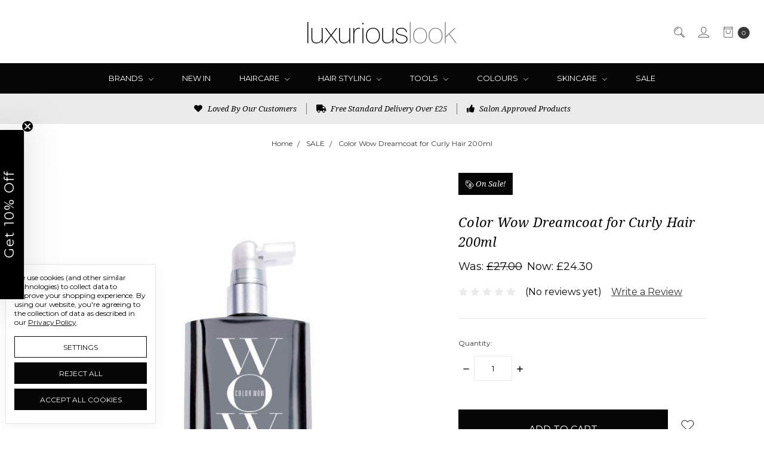

--- FILE ---
content_type: text/html; charset=UTF-8
request_url: https://luxuriouslook.co.uk/color-wow-dreamcoat-for-curly-hair-200ml/
body_size: 49073
content:









<!DOCTYPE html>
<html class="no-js" lang="en">
    <head>
        <title>Color Wow Dreamcoat for Curly Hair 200ml  I  Luxurious Look</title>
        <link rel="dns-prefetch preconnect" href="https://cdn11.bigcommerce.com/s-f7ta3" crossorigin><link rel="dns-prefetch preconnect" href="https://fonts.googleapis.com/" crossorigin><link rel="dns-prefetch preconnect" href="https://fonts.gstatic.com/" crossorigin>
        <meta property="product:price:amount" content="24.3" /><meta property="product:price:currency" content="GBP" /><meta property="og:price:standard_amount" content="27" /><meta property="og:url" content="https://luxuriouslook.co.uk/color-wow-dreamcoat-for-curly-hair-200ml/" /><meta property="og:site_name" content="Luxurious Look Ltd" /><meta name="keywords" content="Luxurious Look, hair products, haircare, shampoo, conditioner,  hair styling, coloured hair, oily hair, fine hair, frizzy hair"><meta name="description" content="Achieve silky, glossy, perfectly defined curls with the Color WOW Dream Coat for Curly Hair; a super-light, alcohol-free formula that delivers all the combined benefits of out-dated gels, serums and heavy creams, rolled into one.  Shop Now."><link rel='canonical' href='https://luxuriouslook.co.uk/color-wow-dreamcoat-for-curly-hair-200ml/' /><meta name='platform' content='bigcommerce.stencil' /><meta property="og:type" content="product" />
<meta property="og:title" content="Color Wow Dreamcoat for Curly Hair 200ml" />
<meta property="og:description" content="Achieve silky, glossy, perfectly defined curls with the Color WOW Dream Coat for Curly Hair; a super-light, alcohol-free formula that delivers all the combined benefits of out-dated gels, serums and heavy creams, rolled into one.  Shop Now." />
<meta property="og:image" content="https://cdn11.bigcommerce.com/s-f7ta3/products/4038/images/10079/color-wow-dreamcoat-for-curly-hair-200ml__21259.1662757773.450.450.jpg?c=2" />
<meta property="pinterest:richpins" content="disabled" />
        
         

        <link href="https://cdn11.bigcommerce.com/s-f7ta3/product_images/Luxurious-Look-FAVICON-black-circle-32x32px.png?t=1636710884" rel="shortcut icon">
        <meta name="viewport" content="width=device-width, initial-scale=1">
        <meta name="ft-name" content="Covent Garden">
        <meta name="ft-version" content="2.10.8
">
        <meta name="ft-edition" content="Contemporary">

        <script>
            // Change document class from no-js to js so we can detect this in css
            document.documentElement.className = document.documentElement.className.replace('no-js', 'js');
        </script>

        <link href="https://fonts.googleapis.com/css?family=Montserrat:400,700%7CNoto+Serif:400,400i&display=swap" rel="stylesheet">
        <link data-stencil-stylesheet href="https://cdn11.bigcommerce.com/s-f7ta3/stencil/bf456a20-b58d-013d-b9cf-16a00361bb43/e/275fcda0-b571-013d-5e45-4a067a74565e/css/theme-d0d52bf0-cc5a-013e-ea49-7e3da8c058d4.css" rel="stylesheet">


        <!-- Start Tracking Code for analytics_facebook -->

<script data-bc-cookie-consent="4" type="text/plain">
!function(f,b,e,v,n,t,s){if(f.fbq)return;n=f.fbq=function(){n.callMethod?n.callMethod.apply(n,arguments):n.queue.push(arguments)};if(!f._fbq)f._fbq=n;n.push=n;n.loaded=!0;n.version='2.0';n.queue=[];t=b.createElement(e);t.async=!0;t.src=v;s=b.getElementsByTagName(e)[0];s.parentNode.insertBefore(t,s)}(window,document,'script','https://connect.facebook.net/en_US/fbevents.js');

fbq('set', 'autoConfig', 'false', '361709162546715');
fbq('dataProcessingOptions', []);
fbq('init', '361709162546715', {"external_id":"fc0df19d-dc52-4573-ae7f-f9567db5fc13"});
fbq('set', 'agent', 'bigcommerce', '361709162546715');

function trackEvents() {
    var pathName = window.location.pathname;

    fbq('track', 'PageView', {}, "");

    // Search events start -- only fire if the shopper lands on the /search.php page
    if (pathName.indexOf('/search.php') === 0 && getUrlParameter('search_query')) {
        fbq('track', 'Search', {
            content_type: 'product_group',
            content_ids: [],
            search_string: getUrlParameter('search_query')
        });
    }
    // Search events end

    // Wishlist events start -- only fire if the shopper attempts to add an item to their wishlist
    if (pathName.indexOf('/wishlist.php') === 0 && getUrlParameter('added_product_id')) {
        fbq('track', 'AddToWishlist', {
            content_type: 'product_group',
            content_ids: []
        });
    }
    // Wishlist events end

    // Lead events start -- only fire if the shopper subscribes to newsletter
    if (pathName.indexOf('/subscribe.php') === 0 && getUrlParameter('result') === 'success') {
        fbq('track', 'Lead', {});
    }
    // Lead events end

    // Registration events start -- only fire if the shopper registers an account
    if (pathName.indexOf('/login.php') === 0 && getUrlParameter('action') === 'account_created') {
        fbq('track', 'CompleteRegistration', {}, "");
    }
    // Registration events end

    

    function getUrlParameter(name) {
        var cleanName = name.replace(/[\[]/, '\[').replace(/[\]]/, '\]');
        var regex = new RegExp('[\?&]' + cleanName + '=([^&#]*)');
        var results = regex.exec(window.location.search);
        return results === null ? '' : decodeURIComponent(results[1].replace(/\+/g, ' '));
    }
}

if (window.addEventListener) {
    window.addEventListener("load", trackEvents, false)
}
</script>
<noscript><img height="1" width="1" style="display:none" alt="null" src="https://www.facebook.com/tr?id=361709162546715&ev=PageView&noscript=1&a=plbigcommerce1.2&eid="/></noscript>

<!-- End Tracking Code for analytics_facebook -->

<!-- Start Tracking Code for analytics_googleanalytics4 -->

<script data-cfasync="false" src="https://cdn11.bigcommerce.com/shared/js/google_analytics4_bodl_subscribers-358423becf5d870b8b603a81de597c10f6bc7699.js" integrity="sha256-gtOfJ3Avc1pEE/hx6SKj/96cca7JvfqllWA9FTQJyfI=" crossorigin="anonymous"></script>
<script data-cfasync="false">
  (function () {
    window.dataLayer = window.dataLayer || [];

    function gtag(){
        dataLayer.push(arguments);
    }

    function initGA4(event) {
         function setupGtag() {
            function configureGtag() {
                gtag('js', new Date());
                gtag('set', 'developer_id.dMjk3Nj', true);
                gtag('config', 'G-3VZDTNDMGL');
            }

            var script = document.createElement('script');

            script.src = 'https://www.googletagmanager.com/gtag/js?id=G-3VZDTNDMGL';
            script.async = true;
            script.onload = configureGtag;

            document.head.appendChild(script);
        }

        setupGtag();

        if (typeof subscribeOnBodlEvents === 'function') {
            subscribeOnBodlEvents('G-3VZDTNDMGL', true);
        }

        window.removeEventListener(event.type, initGA4);
    }

    gtag('consent', 'default', {"ad_storage":"denied","ad_user_data":"denied","ad_personalization":"denied","analytics_storage":"denied","functionality_storage":"denied"})
            

    var eventName = document.readyState === 'complete' ? 'consentScriptsLoaded' : 'DOMContentLoaded';
    window.addEventListener(eventName, initGA4, false);
  })()
</script>

<!-- End Tracking Code for analytics_googleanalytics4 -->

<!-- Start Tracking Code for analytics_siteverification -->

<meta name="facebook-domain-verification" content="addfx8z4dkf5ft1rcxamqeeitisl8e" />

<!-- TAG tracking script start -->
<script type="text/javascript">  
var tagrid = getTAGParam('tagrid');
setTAGValue("tagrid",tagrid,30);
function getTAGParam(e){e=e.replace(/[\[]/,"\\[").replace(/[\]]/,"\\]");var a=new RegExp("[\\?&]"+e+"=([^&#]*)").exec(location.search);return null===a?"":decodeURIComponent(a[1].replace(/\+/g," "))}
function setTAGValue(e,t,i){var o="";if(i){var n=new Date;n.setTime(n.getTime()+24*i*60*60*1e3),o="; expires="+n.toUTCString()}t&&(document.cookie=e+"="+(t||"")+o+"; path=/")}
</script>
<!-- TAG tracking script end -->

<!-- End Tracking Code for analytics_siteverification -->


<script type="text/javascript" src="https://checkout-sdk.bigcommerce.com/v1/loader.js" defer ></script>
<script src="https://www.google.com/recaptcha/api.js" async defer></script>
<script>window.consentManagerStoreConfig = function () { return {"storeName":"Luxurious Look Ltd","privacyPolicyUrl":"https:\/\/luxuriouslook.co.uk\/privacy\/","writeKey":null,"improvedConsentManagerEnabled":true,"AlwaysIncludeScriptsWithConsentTag":true}; };</script>
<script type="text/javascript" src="https://cdn11.bigcommerce.com/shared/js/bodl-consent-32a446f5a681a22e8af09a4ab8f4e4b6deda6487.js" integrity="sha256-uitfaufFdsW9ELiQEkeOgsYedtr3BuhVvA4WaPhIZZY=" crossorigin="anonymous" defer></script>
<script type="text/javascript" src="https://cdn11.bigcommerce.com/shared/js/storefront/consent-manager-config-3013a89bb0485f417056882e3b5cf19e6588b7ba.js" defer></script>
<script type="text/javascript" src="https://cdn11.bigcommerce.com/shared/js/storefront/consent-manager-08633fe15aba542118c03f6d45457262fa9fac88.js" defer></script>
<script type="text/javascript">
var BCData = {"product_attributes":{"sku":"PCOD90561\r","upc":"5060150185304","mpn":"5060150185304","gtin":"5060150185304","weight":null,"base":true,"image":null,"price":{"with_tax":{"formatted":"\u00a324.30","value":24.3,"currency":"GBP"},"tax_label":"VAT Included","sale_price_with_tax":{"formatted":"\u00a324.30","value":24.3,"currency":"GBP"},"non_sale_price_with_tax":{"formatted":"\u00a327.00","value":27,"currency":"GBP"}},"stock":null,"instock":true,"stock_message":null,"purchasable":true,"purchasing_message":null,"call_for_price_message":null}};
</script>
<script src='https://widget.trustpilot.com/bootstrap/v5/tp.widget.bootstrap.min.js' async></script>
                <script type="text/javascript">
                    const trustpilot_settings = {
                        page: "product" === "default" ? "landing" : "product",
                        sku: "PCOD90561",
                        name: "Color Wow Dreamcoat for Curly Hair 200ml",
                        key: "wlmxneBO7DNzf0Ib",
                        product_id: "4038", // Needed for TrustBoxPreview
                    };
                    const createTrustBoxScript = function() {
                        const trustBoxScript = document.createElement('script');
                        trustBoxScript.async = true;
                        trustBoxScript.src = "https://ecommplugins-scripts.trustpilot.com/v2.1/js/header_bigcommerce.min.js";
                        document.head.appendChild(trustBoxScript);
                    };
                    if (BCData.product_attributes && !BCData.product_attributes.base && "sku" !== 'id') {
                        addEventListener('DOMContentLoaded', () => {
                            const endpoint = "/remote/v1/product-attributes/4038";
                            try {
                                stencilUtils.api.productAttributes.makeRequest(endpoint, "GET", {}, {}, function(err, res) {
                                    trustpilot_settings.sku = res.data["sku"];
                                    createTrustBoxScript();
                                })
                            } catch {
                                fetch(endpoint).then(function(res) {
                                    res.json().then(function(jsonRes) {
                                        trustpilot_settings.sku = jsonRes.data["sku"];
                                        createTrustBoxScript();
                                    });
                                });
                            }
                        });
                    } else {
                        createTrustBoxScript();
                    }
                </script>
            <script type="application/ld+json">
{ 
"@context" : "http://schema.org",
"@type" : "Organization",
"name": "Luxuriouslook",
"url": "https://www.luxuriouslook.co.uk/",
"logo": "https://cdn11.bigcommerce.com/s-f7ta3/images/stencil/original/ll_logo_250_px_80px_enlarged_1589289370__07922.original.jpg",
"contactPoint" :[
    { "@type" : "ContactPoint",
      "telephone" : "023 8178 6169",
      "contactType" : "customer service"
    }],
"address": {
        "@type": "PostalAddress",
        "addressLocality": "Camberley",
        "addressRegion": "ENG",
        "postalCode": "GU15",
        "streetAddress": "The Claytons, The Pines, Middleton Road"
      },
"sameAs": [ "https://www.instagram.com/luxuriouslookuk/",
    	"https://www.facebook.com/luxuriouslookofficial/"]
}</script><!-- Snap Pixel Code -->
<script data-bc-cookie-consent="4" type="text/plain">
(function(e,t,n){if(e.snaptr)return;var a=e.snaptr=function()
{a.handleRequest?a.handleRequest.apply(a,arguments):a.queue.push(arguments)};
a.queue=[];var s='script';r=t.createElement(s);r.async=!0;
r.src=n;var u=t.getElementsByTagName(s)[0];
u.parentNode.insertBefore(r,u);})(window,document,
'https://sc-static.net/scevent.min.js');

snaptr('init', 'fdb0504d-1fde-4b7e-b480-a05e89870e11', {
'user_email': '__INSERT_USER_EMAIL__'
});

snaptr('track', 'PAGE_VIEW');

</script>
<!-- End Snap Pixel Code --><!-- TrustBox script -->
<script data-bc-cookie-consent="2" type="text/plain" src="//widget.trustpilot.com/bootstrap/v5/tp.widget.bootstrap.min.js" async></script>
<!-- End TrustBox script -->
<script data-cfasync="false" data-dd-sm-ignore="true" data-cookieconsent="ignore" id="wsa-tag-manager-tags" nonce="">
</script >
</script>
<script data-cfasync="false" data-dd-sm-ignore="true" data-cookieconsent="ignore" id="wsa-tag-manager-javascript-h-test" nonce="">!function(w,d){if(d.location.href.indexOf('showHidden=true')<0&&d.location.href.indexOf('shogun.page/previews')<0){w.TagRocket=w.TagRocket||{};var T=w.TagRocket;T.teh=[];w.onerror=function(m,s,l,c,e){T.teh.push((l?(l+' '):'')+(c?(c+' '):'')+m+(m.colno?(':'+m.colno):'')+(s?(' '+s):''));};function a(s){var e=d.createElement('script'),h=d.getElementsByTagName('head')[0];e.appendChild(d.createTextNode(s));h.insertBefore(e,h.firstChild)}a('()=>{};window.arrowFunctions=1');a('async function a(){};window.asyncFunctions=1');var m=new Date().toISOString(),q='wsa-tag-manager-javascript-',z;T.tah=function(s){w.dataLayer=w.dataLayer||[];if(!w.gtag){w.gtag=function(){dataLayer.push(arguments)};gtag('js',new Date);t=d.createElement('script');t.async=!0;t.setAttribute('src','https://www.googletagmanager.com/gtag/js?id=G-7XTJM93TLW');d.head.appendChild(t)};if(!w.wsa_tre){var n='denied';gtag('consent',{functionality_storage:n,ad_storage:n,analytics_storage:n,ad_user_data:n,ad_personalization:n,personalization_storage:n,security_storage:n});gtag('config',"G-7XTJM93TLW",{groups:'TagRocketErrorTracking',send_page_view:false});};w.wsa_tre=1;if(w.console)console.error('Tag Rocket (h): '+s,T.teh);T.teh.forEach(function(e){gtag('event','app_error',{send_to:'G-7XTJM93TLW',scope:s,description:s+' 3.46.28 h '+e,message:'h '+e,app_version:'3.46.28',automatic:1,tag_rocket_version:'1.94',pagedatetime:m,datetime:m,ua:navigator.userAgent,tags:"unknown",environment:'Production'})})};p=function(){if(!T.ts&&!d.getElementById(q+'second'))T.tah('Header Script Missing');else if(!T.tss)T.tah('Header Script Failure1');else if(!T.ts)T.tah('Header Script Failure2');if(!T.tm&&!d.getElementById(q+'main'))T.tah('Footer Script Missing');else if(!T.tm)T.tah('Footer Script Failure')};if(w.addEventListener)w.addEventListener('DOMContentLoaded',p);else w.attachEvent('onDOMContentLoaded',p)}}(window,document)</script>               
<script data-cfasync="false" data-dd-sm-ignore="true" data-cookieconsent="ignore" id="wsa-tag-manager-javascript-second" nonce="">
/*
    Web Site Advantage: Tag Rocket App Head [1.94.78377]
    https://bigcommerce.websiteadvantage.com.au/tag-rocket/
    Copyright (C) 2020 - 2025 Web Site Advantage
*/

!function(w,d){if(d.location.href.indexOf('showHidden=true')<0&&d.location.href.indexOf('shogun.page/previews')<0){w.TagRocket=w.TagRocket||{};var T=w.TagRocket;T.tss=1;T.tags='gads';T.scc='US-OH';T.seu='false';T.l='';var eet=new Date,eei=0,eer=0,eea='G-7XTJM93TLW';T.ec=function(){gtag.apply(null,arguments)};T.a=function(s,e,c,o){try{if(!eei){eei=1;if(!w.gtag){w.gtag=function(){dataLayer.push(arguments)}}T.ec('config',eea,{groups:'TagRocketErrorTracking',send_page_view:false})}if(!eer){eer=1;T.ct=c;if(w.console)console.error('Tag Rocket: '+s+': '+e,o||'');T.ct=1;var z = e?e.substring(0,255):'-missing-';T.ec('event','app_error',{send_to:eea,scope:s,description:s+' 3.46.28 '+z,message:z,app_version:'3.46.28',automatic:1,tag_rocket_version:'1.94',pagedatetime:eet.toISOString(),datetime:new Date().toISOString(),ua:navigator.userAgent,tags:T.tags,timesinceload:new Date-eet,environment:'Production'});eer=0}}catch(x){try{T.ec('event','app_error',{send_to:eea,scope:'AppErrorError',description:'3.46.28 '+x,message:''+x,app_version:'3.46.28',tag_rocket_version:'1.94',pagedatetime:eet.toISOString(),datetime:new Date().toISOString(),ua:navigator.userAgent,tags:T.tags,timesinceload:new Date-eet,environment:'Production'});}catch(y){}}};try{T.cn='NewPromotionsAdded';T.co=[];T.cp=0;T.cr=function(){T.cm(function(a){a.forEach(function(b){T.e(b.addedNodes,function(c){if(T.bK(c,T.W)=='promotion'&&T.bM(c,'found')){T.co.push(c)}T.e(T.ck(c,"["+T.W+"='promotion']"),function(e){if(T.bM(e,'found')){T.co.push(e)}})})});if(T.P(T.co)&&!T.cp){T.A(function(){T.cp=T.ah(function(){T.cp=0;T.f(T.cn,{elements:T.co});T.co=[];},100,'New Promotions Added')})}});};T.cg=[];T.ch=0;T.ci=function(a){T.e(a,function(b){if(T.bK(b,T.W)=='list'&&T.cj(b)&&T.bM(b,'found')){T.cg.push(b)}T.e(T.ck(b,"["+T.W+"='list']"),function(c){if(T.cj(c)&&T.bM(c,'found')){T.cg.push(c)}})})};T.cl=function(){T.A(function(){if(T.P(T.cg)){if(T.ch)T.bZ(T.ch);T.ch=T.ah(function(){T.f(T.bc,{elements:T.cg});T.cg=[];T.ch=0},500,'New Products Added')}})};T.at=function(e){T.cm(function(f){f.forEach(function(g){T.ci(g.addedNodes);});T.cl();},e||d.body)};T.bc='NewProductsAdded';T.aJ='UserDataUpdated';T.ck=function(a,b){if(!a.querySelectorAll)return[];var c=a.querySelectorAll(b);if(Array.from)return Array.from(c);else return c};T.V=function(a){return T.ck(d,a)};T.cj=function(a){var b=T.bK(a,T.X);return b&&!isNaN(parseInt(b,10))};T.aI=function(a){return typeof a!=='undefined'&&a!==null};T.w=function(a){return a===0||(T.aI(a)&&a!==''&&!isNaN(a))};T.cz=function(a){var b=String.fromCodePoint;if(b){return b(a)}return ''};T.cy=function(a,b,c){var e=[].slice.call(a).map(function(f){if(c||typeof(f)==='function')return f;try{return T.br(f)}catch(g){if(Array.isArray(f)){return [].concat(f)}else return f}});if(T.P(e)){e[0]=T.cz(b)+' %cTag Rocket: %c'+e[0];e.splice(1,0,'color:none;');e.splice(1,0,'color:#28a300;')}return e};T.bt=function(){if(w.console)console.warn.apply(console,T.cy(arguments,0x1F6A8,1))};T.aG=function(){if(w.console)console.error.apply(console,T.cy(arguments,0x26A0,1))};T.aQ=function(a,b,c,e){var f,g=function(h){if(h>=T.P(a))c&&c();else T.ah(function(){T.t('SB95',function(){f=b(a[h],h);if(typeof f!=='undefined')c&&c(f);else g(h+1)},1)},0,'Yield '+h+' '+e);};g(0)};T.e=function(a,b){var c,e,f=T.P(a);if(a&&f)for(c=0;c<f;c++){e=b(a[c],c);if(typeof e!=='undefined')return e}};T.bn=function(a,b){if(a&&T.P(a))for(var c=0;c<T.P(a);c++){if(a[c]===b)return true}};T.cu=function(a,b,c){a.setAttribute(b,c)};T.p=function(a,b,c){if(T.aI(c)&&c!=='')a[b]=c};T.bB=function(a,b){if(!b||!a)return a;var c=b.split('.'),e=a[c.shift()];return T.bB(e,c.join('.'))};T.t=function(a,b,c,e){try{c&&b.apply(this,e)}catch(f){T.a(a,''+f,1,f)}};T.Y=function(a,b,c,e){var f=function(){T.t.call(this,'SB24',c,1,arguments)};if(b==T.N&&d.readyState!="loading"){T.ah(f,0,T.N)}else{e=e||{};if(!T.aI(e.passive)){e.passive=!0;}a.addEventListener&&a.addEventListener(b,f,e)||a.attachEvent&&a.attachEvent('on'+b,f)}};T.M=function(a,b){T.Y(w,a,function(a){if(!b.done){b.done=1;b(a)}},{once:!0})};T.bb=function(a,b){try{return JSON.stringify(a,b)}catch(c){throw ''+T.bb.caller+' '+c}};T.ar=function(a){return a&&JSON.parse(a)};T.br=function(a){return T.ar(T.bb(a))};T.bw=function(a){return T.bb(a)=='{}'};T.P=function(a){return a.length};T.ak=function(a){try{if(!localStorage||T.cx)return !1;return localStorage.removeItem(a)}catch(b){T.a('SB63','Incognito Safari has blocked localStorage. This stops us tracking things like add to cart events',1,b);T.cx=!0}};T.af=function(a){try{if(!localStorage||T.cx)return !1;return localStorage.getItem(a)}catch(b){T.a('SB61','Incognito Safari has blocked localStorage. This stops us tracking things like add to cart events',1,b);T.cx=!0}};T.Z=function(a,b){try{if(!localStorage||T.cx)return !1;localStorage.setItem(a,b)}catch(c){T.a('SB60','Incognito Safari has blocked localStorage. This stops us tracking things like add to cart events',1,c);T.cx=!0}};T.bo=function(a){var b=d.cookie.match(new RegExp('(^| )'+a+'=([^;]+)')),c=b&&unescape(b[2])||'';return c=='deleted'?'':c};T.I=function(a,b,c){return (a||'').replace(b,c||'')};T.aa=function(a){return (a||'').trim().toLowerCase()};T.S=function(a){return T.I(T.I(T.aa(a),/([^a-z0-9 _])/g),/ +/g,'_')};T.bE=function(a,b){return a.indexOf(b)>=0};T.cw=function(a,b){b=b||255;if(!a)return '(missing)';a=T.I((''+a).trim(),/ *(\r\n|\n|\r) */gm,' ');if(T.P(a)<=b)return a;return a.substring(0,b-3)+'...'};T.aK=function(a,b){var c='00',e='44';switch(b){case 'AU':c='0011';e='61';break;case 'US':case 'CA':c='011';e='1';break;case 'GB':c='011';e='44';break;case 'IT':c='00';e='39';break;}a=T.I(a,/[^\d+]+/g);if(c)a=T.I(a,new RegExp('^'+c),'+');if(a[0]!='+'&&e){a='+'+T.I(e+a,/^0/);}return a};T.bN=function(a,b){return a.hasAttribute(b)};T.bK=function(a,b){if(a.getAttribute)return T.cw(a.getAttribute(b))};T.bM=function(a,b){var c='data-tagrocket-'+b;if(T.bN(a,c))return 0;T.cu(a,c,'1');return 1};T.aq=function(a,b,c,e){var f=setInterval(function(){T.t(a,function(){try{c()}catch(g){if(b)clearInterval(f);throw g}},1)},e);return f};T.bZ=function(a){clearTimeout(a)};T.ah=function(a,b,c){return setTimeout(a,b,'Tag Rocket '+(c||''))};T.ai=function(a,b,c){T.bA('query getCartMetafields{site{cart{metafields(namespace:"bc_storefront" keys:["'+b+'"]){edges{node{entityId}}}}}}',function(e,f){T.t('SB82',function(){if(e>0){var g='createCartMetafield',h='',i=T.bB(f,'data.site.cart.metafields.edges');if (i&&i.length){g='updateCartMetafield';h=' metafieldEntityId:'+i[0].node.entityId}T.bA('mutation '+g+'{cart{'+g+'(input:{cartEntityId:"'+a+'" data:{key:"'+b+'" value:"'+T.bb(c).replace(/"/g,'\\"')+'"}'+h+'}){metafield{id entityId key value}errors{...on Error{message}}}}}',function(e,j){T.t('SB83',function(){if(e>0){}},1)})}},1)})};T.cv=function(a){T.ay.appendChild(a)};T.cs=function(a,b,c){b=b||{};if(b.onvisible&&d.hidden){T.M('visibilitychange',function(){T.cs(a,b,c)});return};var e=d.createElement(a),f;if(b.id&&d.getElementById(b.id))return;for(var g in b){T.cu(e,g,b[g])}e.onload=e.onreadystatechange=function(){f=e.readyState;if(!f||f=='loaded'||f=='complete'){if(c)c();c=null}};T.cv(e);return e};T.L=function(a,b,c){b=b||{};b.src=a;if(!T.aI(b.async))b.async=!0;if(T.aC)b.nonce=T.aC;if(!T.aI(b.onvisible))b.onvisible=!0;if(T.pageType!='orderconfirmation'||T.b.updated){T.cs('script',b,c)}else{T.o(T.aJ,function(){T.cs('script',b,c)})}};T.bJ=function(a){if(T.bN(a,'data-list-name'))return T.bK(a,'data-list-name');if(a.parentElement)return T.bJ(a.parentElement)};T.aF=function(a){var b=w.location.href.match(new RegExp('[?&]'+a+'=([^&]*)'));return decodeURIComponent(b&&b[1]||'')};T.cm=function(a,b,c){if(w.MutationObserver)T.M(T.N,function(){c=c||{childList:!0,subtree:!0};b=b||d.body;if(!b)throw 'no target';new MutationObserver(a).observe(b,c)})};T.cn='NewPromotionsAdded';T.co=[];T.cp=0;T.cr=function(){T.cm(function(a){a.forEach(function(b){T.e(b.addedNodes,function(c){if(T.bK(c,T.W)=='promotion'&&T.bM(c,'found')){T.co.push(c)}T.e(T.ck(c,"["+T.W+"='promotion']"),function(e){if(T.bM(e,'found')){T.co.push(e)}})})});if(T.P(T.co)&&!T.cp){T.A(function(){T.cp=T.ah(function(){T.cp=0;T.f(T.cn,{elements:T.co});T.co=[];},100,'New Promotions Added')})}});};T.cg=[];T.ch=0;T.ci=function(a){T.e(a,function(b){if(T.bK(b,T.W)=='list'&&T.cj(b)&&T.bM(b,'found')){T.cg.push(b)}T.e(T.ck(b,"["+T.W+"='list']"),function(c){if(T.cj(c)&&T.bM(c,'found')){T.cg.push(c)}})})};T.cl=function(){T.A(function(){if(T.P(T.cg)){if(T.ch)T.bZ(T.ch);T.ch=T.ah(function(){T.f(T.bc,{elements:T.cg});T.cg=[];T.ch=0},500,'New Products Added')}})};T.at=function(e){T.cm(function(f){f.forEach(function(g){T.ci(g.addedNodes);});T.cl();},e||d.body)};T.bc='NewProductsAdded';T.T=function(a,b){var c,e=[];T.e(a.infos||a.items||a,function(f){c=f.product||f;if(!c.completed){e.push(c);}});if (T.P(e)&&T.aF('showHidden')!='true'){T.a('SB55e',''+T.P(e)+' incomplete products on '+b+' '+e[0].productId+' '+e[0].name,1,e);}};T.bP=function(a,b){var c="["+T.W+"='list']["+T.X+"='"+a+"']";if(b)c="[data-list-name='"+T.I(b,/['"\\]/g,'\\$&')+"'] "+c;return d.querySelector(c)};T.n='ProductsVisible';T.bR=function(a,b){if(T.aE||T.cd)a.search=T.aE||T.cd;T.T(a,T.n);T.aU(T.n,a,b)};T.ca=function(a){T.t('SB19b',function(){var b,c={},e;T.e(a,function(f){if(!f.seen){f.seen=1;b=f.callback.name+f.id;if(!c[b])c[b]=[];c[b].push(f)}});for(var g in c){e=c[g][0];e.callback({infos:c[g],list:e.list})}},1)};T.cc=0;T.cb=[];T.bV=function(a){a.visibleTime=0;if(!T.aI(a.minVisibleTime))a.minVisibleTime=2e3;var b,c=new IntersectionObserver(function(e){T.e(e,function(f){if(f.isIntersecting){a.lastVisible=new Date;a.trigger='visible';b=T.ah(function(){c.disconnect();T.cb.push(a);if(T.cc)return;T.cc=T.ah(function(){T.cc=0;if(T.P(T.cb)){T.ca(T.cb);T.cb=[];}},1e3,'Visible Ticking')},a.minVisibleTime-a.visibleTime,'On First Visible')}else{if(b)T.bZ(b);if(a.lastVisible){a.visibleTime+=new Date-a.lastVisible;a.lastVisible=0}}})},{threshold:[0.5]});c.observe(a.e)};T.bX=[];T.bY=0;T.bW=function(a){T.bX.push(a)};T.au=function(){T.t('SB18',function(){var b,c,e=0,f=1,g=function(a){if(a.seen)return false;if(a.e&&a.e.getBoundingClientRect){try{b=a.e.getBoundingClientRect()}catch(h){}if(b){return b.top>-b.height/2&&b.left>-b.width/2&&b.bottom-b.height/2<=(w.innerHeight||d.documentElement.clientHeight)&&b.right-b.width/2<=(w.innerWidth||d.documentElement.clientWidth)}}return a.percent<T.bY},i=function(j,k){if(!k&&c)return;T.bZ(c);c=T.ah(function(){c=0;T.t('SB18a',function(){l()},1)},j,'Scroll Tick '+k)} ,l=function(){var m=[],n=1,o,p,q,r=d.body,s=d.documentElement;q=w.pageYOffset,p=w.innerHeight;if(r&&r.scrollHeight){if(f==1)f=r.scrollHeight;if(s.clientHeight)n=s.clientHeight;if(q&&p)n=q+p;}o=n/f;if(o>T.bY){T.bY=o;e=n;T.t('SB18b',function(){T.e(T.bX,function(a){a.trigger='scroll '+o;if(g(a)&&T.P(m)<=5)m.push(a)});if(T.P(m)){T.ca(m);i(6e3,1)}},1);}};T.Y(d,'scroll',function(){i(1e3,0);});T.M('load',function(){l()})},1);};T.bS=function(a){if(a.e&&('IntersectionObserver' in window)){T.bV(a)}else{T.bW(a)}};T.bU=function(a,b,c,e){if(!w._bcCsrfProtectionPatched&&e<10){T.ah(function(){T.bU(a,b,c,e+1)},100,'XMLHttpRequest Wait '+e)}else{var f=new XMLHttpRequest();e=e||1;f.onreadystatechange=function(){if(this.readyState==4){if(this.status!=200){if(e<12){T.ah(function(){T.bU(a,b,c,e+1)},1e3,'XMLHttpRequest Retry '+e)}else{T.a('SB36','Request Failed after '+e+' attempts : '+a+' '+this.status,1,f);b(0,this.status)}}else{b(1,f.responseText?T.ar(f.responseText):'-missing-')}}};f.open(c?'POST':'GET',a,true);f.withCredentials=true;f.setRequestHeader('Content-type','application/json');if(c){f.setRequestHeader('Authorization','Bearer '+T.aD);f.send(T.bb({query:c}))}else{f.send()}}};T.bT=function(a,b,c,e){if(T.bE(w.location.href,'googleusercontent.com')){c(0,'googleusercontent.com')}else{e=e||1;b=b||{};if(!w._bcCsrfProtectionPatched&&e<10){T.ah(function(){T.bT(a,b,c,e+1)},100,'Fetch Wait '+e)}else{w.fetch(a,b).then(function(f){if(f.ok){f.text().then(function(g){var h;try{h=T.ar(g)}catch(i){throw 'JSON parse error '+i+' '+a}try{c(h?1:0,h||'-empty-')}catch(i){throw 'onComplete error '+i+' '+a}})}else{if(e<12){T.ah(function(){T.bT(a,b,c,e+1)},1e3*e,'Fetch '+e)}else{T.a('SB30','Fetch '+e+' Last Fail '+a+' '+f.status,1,f);try{c(0,f.status)}catch(i){T.a('SB30b','Fetch '+a+' onComplete '+(j.message||j),1,j)}}}}).catch(function(j){if(!j.message||!j.message.match(/^(cancel|annul|brochen|NetworkError when|Failed to fetch|취소됨)/)){if(e<12){T.ah(function(){T.bT(a,b,c,e+1)},1e3,'Fetch Error '+e+1)}else{T.a('SB29','Fetch '+e+' Last Error '+a+' '+(j.message||j),1,j);c(0,j.message||j)}}else c(-1,j.message||j)})}}};T.bA=function(a,b){var c='/graphql';if(w.fetch){T.bT(c,{method:'POST',credentials:'same-origin',headers:{'Content-Type':'application/json',Authorization:'Bearer '+T.aD},body:T.bb({query:a})},b)}else{T.bU(c,b,a)}};T.ae=function(a,b){if(w.fetch){T.bT(a,{credentials:'include'},b)}else{T.bU(a,b)}};T.bO=0;T.R=function(a,b){T.bO++;T.e(a.items,function(c,e){if(!b||T.bn(b,c)){c.e=c.e||T.bP(c.productId,a.listName);var f={se: T.bQ,id:T.bO,e:c.e,product:c,list:a};if(c.e){if(T.bM(c.e,'registered')){f.callback=T.bR;f.percent=e/T.P(a.items);T.bS(f);}}else{f.callback=T.bR;f.percent=e/T.P(a.items);T.bS(f);}}})};T.U=function(a){var b,c,e=[],f=T.bI(e,a);if(T.P(e)){T.Q({reason:'List',items:e},function(g){for(b in f){c=f[b];if(T.av)c.category=T.av;T.R(c,g.items)}})}};T.bH=[];T.bI=function(a,b){var c,e,f,g,h,i={},j,k,l,m,n,o,p=['{','blogid','pageid','categoryid','ssib'],q='data-tagrocket-searchprovider';T.e(b,function(r){j=T.bJ(r)||'Page: '+T.ax;c=j.split(':')[0].trim();m=j;if(T.bE(m,':'))m=m.split(':')[1].trim();i[j]=i[j]||{id:T.S(j),type:c,listName:j,name:m,items:[]};n=T.bH[j]||0;f=T.bK(r,T.X);e=T.bK(r,'data-product-price');l=T.bK(r,'data-product-category');g=T.bK(r,'data-name');h=T.bK(r,'data-product-brand');o=T.bK(r,'data-position');k={e:r,index:n};if(f)k.productId=parseInt(f,10);if(isNaN(k.productId)){if(!T.bL&&f&&p.some&&p.some(function(m){f.indexOf(m)!=0})){T.bL=1;T.a('SB43','Page contains invalid '+T.X+' value: '+f,1,r)}}else{T.bM(r,'found');if(T.w(e))k.price=parseFloat(e);if(l)k.category={path:l,breadcrumbs:[l]};if(T.bN(r,q))k.searchprovider=T.bK(r,q);if(T.j)k.currency=T.j;if(!isNaN(o))k.index=parseInt(o,10)-1;T.bH[j]=n+1;a.push(k);i[j].items.push(k)}});return i};T.r=function(a,b){if(isNaN(a))return a;if(!b)b=0;var c=Math.pow(10,b),e=Number.EPSILON||2.220446049250313e-16;return Math.round((a+e)*c)/c};T.bG='GetValue';T.getProductId=function(a,b,c,e,f){if(c.type=='giftCertificate')return c.type;var g=(c.isVariant&&f?f:e);if(g.length<1)return;return T.I(T.I(T.I(T.I(T.I(T.I(T.I(T.I(T.I(T.I(T.I((T.e(g.split('||'),function(h){if((!T.bE(h,'[[psku]]')||c.productSku)&&(!T.bE(h,'[[pmpn]]')||c.productMpn)&&(!T.bE(h,'[[pupc]]')||c.productUpc)&&(!T.bE(h,'[[pgtin]]')||c.productGtin)&&(!T.bE(h,'[[vname]]')||c.variantName)&&(!T.bE(h,'[[vid]]')||c.variantId)&&(!T.bE(h,'[[vsku]]')||c.variantSku)&&(!T.bE(h,'[[vmpn]]')||c.variantMpn)&&(!T.bE(h,'[[vupc]]')||c.variantUpc)&&(!T.bE(h,'[[vgtin]]')||c.variantGtin))return h})||'[[pid]]'),/\[\[pid\]\]/ig,c.productId),/\[\[pmpn\]\]/ig,c.productMpn),/\[\[pupc\]\]/ig,c.productUpc),/\[\[pgtin\]\]/ig,c.productGtin),/\[\[psku\]\]/ig,c.productSku),/\[\[vname\]\]/ig,c.variantName),/\[\[vid\]\]/ig,c.variantId),/\[\[vsku\]\]/ig,c.variantSku),/\[\[vmpn\]\]/ig,c.variantMpn),/\[\[vupc\]\]/ig,c.variantUpc),/\[\[vgtin\]\]/ig,c.variantGtin)};T.aj=function(a){T.b.updated=!0;try{var b=a.billingAddress;T.p(b,'phone',T.aK(b.phone,b.countryCode));T.p(T.b,'email',T.aa(b.email));T.p(T.b,'phone',b.phone);T.p(T.b,'first_name',b.firstName);T.p(T.b,'last_name',b.lastName);T.p(T.b,'street',b.address1);T.p(T.b,'city',b.city);T.p(T.b,'state',b.stateOrProvince);T.p(T.b,'postal_code',b.postalCode);T.p(T.b,'country_code',b.countryCode);if(b.address2)T.b.street=(T.b.street?T.b.street+', ':'')+b.address2;}catch(c){T.a('SB56','Failed to update user data',1,c);}T.ap(T.aJ,T.b);};T.aJ='UserDataUpdated';T.bC=function(a,b){if(a.variants.edges){return T.e(a.variants.edges,function(c){if(c.node.entityId==b)return c.node})}};T.bD=function(a){var b='',c;T.e(a.options.edges,function(e,f){c=e.node;if(f)b+=', ';b+=c.displayName+':';T.e(c.values.edges,function(g){b+=' '+g.node.label})});return b};T.by='ProductDataGathered';T.bz='CartDataGathered';T.Q=function(a,b){T.t('SB26c',function(){var c=a.cart,e,f,g,h,i=[],j=[],k=T.aF('showHidden')=='true',l=function(i){a.requests++;var m=i.slice(0,25),n=j.filter(function(o){return T.bn(m,o.p)&&!T.bn(n,o.v)}).map(function(o){return o.v});f='query Products{site{';if(h){f+='id:product(entityId:'+e[0].productId+'){entityId sku mpn upc gtin} product(sku:'+T.bb(h)+'){'}else{f+='products(first:25 entityIds:'+T.bb(m)+'){edges{node{'}f+='entityId sku name path defaultImage {url (width: 1000)}mpn upc gtin brand {name} categories{edges{node{name entityId breadcrumbs(depth:10 first:50){edges{node{name}}}}}}';if(c&&T.P(n)){if(T.P(n)>250)T.a('SB26','Can only get 250 variants. There are '+T.P(n),1,n);f+='variants(first:250 entityIds:'+T.bb(n.slice(0,250))+'){edges{node{entityId mpn upc gtin options(first:50){edges{node{displayName values(first:50){edges{node{label}}}}}}}}}';}f+='twoVariants:variants(first:2){edges{node{entityId sku}}}';if(!h)f+='}}';f+='}}}';T.bA(f,function(p,q){T.t('SB32',function(){if(p>0){if(q.errors&&T.P(q.errors))throw 'graphql '+q.errors[0].message;T.e(e,function(o){var r,s,t,u,v,x,y,z,aa,ab,ac,ad;if(h){x=T.bB(q,'data.site.product');y=T.bB(q,'data.site.id.sku');z=T.bB(q,'data.site.id.mpn');aa=T.bB(q,'data.site.id.upc');ab=T.bB(q,'data.site.id.gtin');delete o.productSku}else{ac=T.bB(q,'data.site.products.edges');if(!ac)T.a('SB32x',T.bb(q),1,q);x=T.e(ac,function(ae){if(!ae||!ae.node)T.a('SB32z',T.bb(q),1,q);if(ae&&ae.node&&ae.node.entityId==o.productId)return ae.node});if(x)y=x.sku}if(x){o.completed=!0;var af,ag=[],ah=o.sku,ai=x.name,aj=x.path,ak=x.defaultImage,al=x.mpn,am=x.upc,an=x.gtin,ao=x.brand,ap=o.variantId;ah=ah||h;if(y)o.productSku=y;if(ah&&y!=ah)o.variantSku=ah;if(ai)o.name=ai;if(ak){o.defaultImage=ak;if(ak.url)ak.data=T.I(ak.url,'/1000w/','/{:size}/')};if(aj)o.url=T.aA+aj;if(h){if(z)o.productMpn=z;else delete o.productMpn;if(aa)o.productUpc=aa;else delete o.productUpc;if(ab)o.productGtin=ab;else delete o.productGtin;if(al&&z!=al)o.variantMpn=al;if(am&&aa!=am)o.variantUpc=am;if(an&&ab!=an)o.variantGtin=an;}else{if(al)o.productMpn=al;if(am)o.productUpc=am;if(an)o.productGtin=an;}if(ao&&ao.name)o.brand=ao.name;if(ap&&c){ad=T.bC(x,ap);if(ad){if(ad.options)o.variantName=T.bD(ad);if(ad.mpn)o.variantMpn=ad.mpn;if(ad.upc)o.variantUpc=ad.upc;if(ad.gtin)o.variantGtin=ad.gtin}else{T.a('SB27','Failed to get extra variant information for variant: '+ap,1,x);o.variantName='(id='+ap+')'}};o.isVariant=(ah&&(!y||y!=ah))==!0;v=T.bB(x,'twoVariants.edges');if(T.P(v)>0){af=v[0].node;if(!o.isVariant)o.hasVariants=T.P(v)>1||!(o.productSku==af.sku||af.sku=='');if(T.P(v)<2&&!o.variantId)o.variantId=af.entityId};o.categories=ag;t=T.bB(x,'categories.edges');T.e(t,function(aq){if(!aq||!aq.node){T.a('SB32c',T.bb(t),1,t)}else{s={id:aq.node.entityId,name:aq.node.name,breadcrumbs:[]};ag.push(s);u=T.bB(aq,'node.breadcrumbs.edges');if(!u){T.a('SB32b',T.bb(t),1,t)}else{T.e(u,function(ar){s.breadcrumbs.push(ar.node.name);});s.path=s.breadcrumbs.join("/");if(!r||r.id>s.id)r=s}}});o.category=r}})}else{if(T.pageType!='orderconfirmation'&&p==0)T.a(a.reason,'Failed to get extra information for '+T.P(m)+',ok='+p+',status='+q,1,m)}if(T.P(i)>25){l(i.slice(25))}else{if(p>0&&!c&&!T.bE(w.location.href,'translate.goog')){var as=[];T.e(e,function(o){if(!o.completed)as.push(o)});if(T.P(as)&&!k){if(g)T.a('SB55d','Could not get extra product data for URL sku '+g,1,{issues:as,items:e});else if(h)T.a('SB55a','Could not get extra product data for sku '+h,1,{issues:as,items:e});else T.a('SB55b',a.reason+' '+a.requests+' Could not get extra product data for '+T.P(as)+' out of '+T.P(e)+' items. '+as[0].productId,1,{issues:as,items:e});T.a('SB55c',T.bb(q),1,q)}}if(a.reason==T.v&&T.P(e)&&!e[0].variantId&&T.bF)e[0].variantId=T.bF;b(a)}},1)})};if(a.reason==T.v){g=T.aF('sku');h=a.items[0].sku||g;}if(c){c.items=[];var at=c.lineItems;if(at)T.e([].concat(at.physicalItems,at.digitalItems,at.giftCertificates),function(au){if(c.currency&&c.currency.code)au.currency=c.currency.code;if(!T.w(au.price))au.price=au.salePrice;if(!T.w(au.price))au.price=au.list_price;if(au.type=='giftCertificate'){au.price=au.amount;au.productId='giftCertificate';au.quantity=1;au.isTaxable=au.taxable;au.completed=!0}if(au&&!au.parentId)c.items.push(au)});else{T.a('SB26b','Missing lineItems '+a.reason+' '+T.bb(a.response||c),1,c);return}}e=a.items||c.items;a.items=e;if(c)c.items=e;T.products=T.products||[];T.products.push(e);var av=0;if(c){if(T.j&&!c.currency)c.currency={code:T.j};var aw,ax=c.baseAmount,ay=c.cartAmount,az=c.coupons;if(ax&&ay)c.totalDiscount=ax-ay;if(az)c.couponCodes=az.map(function(ba){return ba.code}).join(', ')}T.e(e,function(o){var bb=o.discountAmount,bc=o.couponAmount;if(!o.productId&&o.product_id)o.productId=o.product_id;if(!o.variantId&&o.variant_id)o.variantId=o.variant_id;aw=0;if(bb)aw+=bb;if(bc){aw+=bc;if(c&&c.couponCodes)o.couponCodes=c.couponCodes}if(aw){o.totalDiscount=aw;av+=aw}if(o.type!='giftCertificate'&&o.productId&&!T.bn(i,o.productId))i.push(o.productId);if(o.variantId)j.push({p:o.productId,v:o.variantId});});if(c&&c.orderAmount)c.totalDiscount=(c.discountAmount||0)+av;if(!T.P(i)){T.A(function(){b(a)})}else{a.requests=0;l(i);}},1)};T.t('SB33',function(){},1);T.as=function(){};T.O=function(){return T.V("["+T.W+"]["+T.X+"]").length>0};T.ag=function(a){if(!localStorage)return;T.A(function(){var b,c,e,f=T.ar(T.af('wsa-c')),g=f||{version:'n/a'},h,i,j={};T.ao=0;T.e(a.items,function(k){var l=k.productSku,m=k.variantName,n=k.brand,o=k.sku,p=k.quantity;if(T.ao<3){b='id.'+k.id+'.p'+k.productId;if(k.variantId)b+='.v'+k.variantId;c={productId:k.productId,quantity:p,price:k.price,name:k.name,category:k.category};if(l)c.productSku=l;if(m)c.variantName=m;if(n)c.brand=n;if(o)c.sku=o;e=p;i=g[b];if(i)e-=i.quantity;e&&T.an(e,k,a);j[b]=c}g[b]=null});j.version='1.0';T.Z('wsa-c',T.bb(j));for(h in g){i=g[h];i&&i.quantity&&T.an(-i.quantity,i,a)}});};T.Y(w,'visibilitychange',function(){if(T.P(T.cb)){T.ca(T.cb);T.cb=[]}});T.aL=[];T.o=function(a,b,c,e){if(!a){T.a('On event missing event text: '+c,'');return};if(!c)c=a;if(T.P(arguments)<4)e=!0;if(!a||(!e&&e!=false)||!c||!b){T.a('OnEvent bad data',a,b,c,e)}T.aL.push({r:new RegExp(a),c:b,s:c,p:e})};T.aM=[];T.on=function(a,b){if(!a)T.a('On event missing eventRegexText');if(!b)T.a('On event missing callback');T.aM.push({r:new RegExp(a),c:b,s:'C'+T.P(T.aM),p:!0})};T.aN=function(f,g,h){T.e(f,function(i){if(i.r.test(g))T.t(i.s,i.c,i.p,[h,g])})};T.aO=function(f,g,h){T.e(f,function(i){if(i.r.test(g))T.t(i.s,i.c,i.p,[h,g])})};T.aP=function(f,g,h,b){T.aQ(f.filter(function(i){return i.r.test(g)}),function(i){T.t(i.s,i.c,i.p,[h,g])},b,g)};T.aR=function(g,h){T.aN(T.aM,g,h);if(!h.cancelBuiltInEvents)T.aN(T.aL,g,h);return h};T.aS=function(g,h,b){T.aP(T.aM,g+' custom events',h,function(){if(!h.cancelBuiltInEvents)T.aP(T.aL,g+' built in events',h,function(){b&&b(h)});else{b&&b(h)}});};T.aT=function(g,h){T.aO(T.aM,g,h);if(!h.cancelBuiltInEvents)T.aO(T.aL,g,h);return h};T.f=function(g,h){h.cancelBuiltInEvents=!1;return T.aR(g,h)};T.ap=function(g,h){T.A(function(){T.f(g,h)})};T.aU=function(g,h,b){h.cancelBuiltInEvents=!1;T.aS(g,h,function(j){b&&b(j)})};T.aV=function(g,h){h.cancelBuiltInEvents=!1;return T.aT(g,h)};T.aW=function(g,h){h.cancel=!1;T.aR(g,h);return !h.cancel};T.aX=function(g,h){h.cancel=!1;T.aT(g,h);return !h.cancel};T.b={};T.userData=T.b;T.userDataUpdated=function(){T.ap(T.aJ,T.b)};T.b.customer_group_name="Retail";T.b.customer_group_id='1';T.av='';T.app={a:'3.46.28',v:'1.94.78377',d:'2025/10/17 21:03'};T.j='GBP';T.aw='GBP';T.ax="Color Wow Dreamcoat for Curly Hair 200ml  I  Luxurious Look";T.ay=d.getElementsByTagName('head')[0];T.W='data-event-type';T.X='data-entity-id';T.N='DOMContentLoaded';T.az='exception';T.instantLoad='';T.dataTagEnabled='false';T.m='page_view';T.h='config';T.H='event';T.pageType='product';T.aA='https://luxuriouslook.co.uk';T.aB=true;T.aC="";T.d='allow_enhanced_conversions';T.aD="eyJ0eXAiOiJKV1QiLCJhbGciOiJFUzI1NiJ9.eyJjaWQiOlsxXSwiY29ycyI6WyJodHRwczovL2x1eHVyaW91c2xvb2suY28udWsiXSwiZWF0IjoxNzY4NDg0OTI0LCJpYXQiOjE3NjgzMTIxMjQsImlzcyI6IkJDIiwic2lkIjo0Njk0NDAsInN1YiI6IkJDIiwic3ViX3R5cGUiOjAsInRva2VuX3R5cGUiOjF9.AWzedBiViyZI-CHTT9WU1MZCVUP1pFi09ZlZpSjl_s6vvahCm6rCpSLGzX13DLSSjKsQ7y08DBC4voA0u3eTkQ";T.aE=T.aF('search_query');if(!T.aE)T.aE=T.aF('search_query_adv');if(T.aE)T.pageType=T.pageType+'_search';T.aH=T.aI(d.hidden)?''+d.hidden:'unknown';w.dataLayer=w.dataLayer||[];T.aY=[];T.gq=[];T.gp=[];T.G=function(){if(!T.aZ&&T.ba){T.aZ=!0;try{while(T.P(T.aY)){var a=T.aY[0];T.aY.splice(0, 1);gtag.apply(null,a)}while(T.P(T.gq)){var a=T.gq[0];T.gq.splice(0, 1);gtag.apply(null,a)}{while(T.P(T.gp)){var a=T.gp[0];T.gp.splice(0, 1);gtag.apply(null,a)}}}finally{T.aZ=!1;}}};T.F=function(b){if(!w.gtag||!w.gtag.tagrocket){w.gtag=function(c,e,f){var a=arguments;if(T.ba){try{if(TextEncoder){var s=new TextEncoder().encode(T.bb(g)).byteLength;if(s>16e3)T.a('GT5','Gtag Payload Too Large g£0.00 t s'+s,1,arguments)}}catch(h){}dataLayer.push(a)}else{if(c=='consent')dataLayer.push(a);else T.aY.push(a)}};w.gtag.tagrocket=!0;}};T.F();dataLayer.splice(0).forEach(function(a){gtag.apply(null,a)});T.o(T.n,function(a){var b=[];T.e(a.infos,function(c){b.push(T.q({id:T.u(c.product)}))});T.k(a.search?'view_search_results':'view_item_list',{items:b})},'GA4',1);T.o(T.bc,function(a){T.U(a.elements)});T.bd='consent';T.be='default';T.bf='update';T.bg='denied';T.bh='granted';T.bi='ConsentChanged';T.B={gtagConsentModeV2:'advanced',consentSource:'bc',bcEnabled:T.aB,enabled:T.aB};T.consent=T.B;T.gtmConsent=function(a,b){T.bj(b||'gtm',a)};T.t('SB7',function(){var a,b,c=function(a){var e=!0,f=!1,g=T.ar(a);T.bk=T.bl=T.bm=f;if(g&&g.allow){if(T.bn(g.allow,3))T.bk=e;if(T.bn(g.allow,2))T.bl=e;if(T.bn(g.allow,4)){T.bm=e}};T.B.analytics=T.bk;T.B.functional=T.bl;T.B.targetingAdvertising=T.bm;};a=T.bo('bc_consent');c(a);T.aq('SB7b',1,function(){b=T.bo('bc_consent');if(a!=b){a=b;c(b);T.f(T.bi,T.B)}},500)},1);T.bp='ConsentEstablished';T.M(T.N,function(){T.B.established='bc';T.ba=!0;T.aU(T.bp,T.B)});T.A=function(a){if(T.ba)a();else T.o(T.bp,a)};T.t('SB18',function(){T.bj=function(a,b){var c='[US-OH] external Consent Mode '+a+" command detected while Tag Rocket is set to using the BC Banner. Possibly because BigCommerce's BODL GA4 solution is enabled.",e=T.br({o:b,c:T.B}),f=T.B.trLast;if(f&&!T.B.errorSent&&(f.ad_storage!=b.ad_storage||f.analytics_storage!=b.analytics_storage||f.functionality_storage!=b.functionality_storage)){T.B.errorSent=!0;if(T.af('wsa-cme'))T.bt(c,e);else T.a('SB91',c,1,e);T.Z('wsa-cme','-')}}},1);T.bu=!0;T.bv=function(){var a=w.google_tag_data,b=T.be,c=a&&a.ics&&a.ics.entries,e={},f,g;if(c){for(f in c){g=c[f];if(T.aI(g.update)){e[f]=g.update?T.bh:T.bg;b=T.bf}else if(T.aI(g.default))e[f]=g.default?T.bh:T.bg}if(!T.bw(e)){a=T.B.googleTagData;if(!a||T.bb(e)!=T.bb(a)||(b==T.bf&&T.bu)){T.bu=!1;T.B.googleTagData=T.br(e);T.bj('google_tag_data_'+b,e)}}}};T.aq('SB81',0,T.bv,500);T.A(function(){T.F('WhenConsentEstablished');T.G()});T.t('SB15',function(){var a,b=w.dataLayer,c=b.push,e=function(f,g){if(f.length>2&&f[0]==T.bd)T.bj('dl_'+f[1]+'_'+g,f[2])};for(a=0;a<b.length;a++){e(b[a],'before')};b.push=function(){var h=[].slice.call(arguments,0);T.F('dataLayer.push');c.apply(b,h);h.forEach(function(i){e(i,'push')});T.G()};},1);T.init=function(){T.aG('The Tag Rocket API needs to be enabled to use it. Global Tag Values > Settings.')};T.M(T.N,function(){if(T.i)T.e(T.i,function(){T.init()});});T.g=function(){T.F('GtagAdvertisingConsent2');gtag.apply(null,arguments);T.G()};T.k=function(a,b,c){if(!b.send_to)b.send_to="AW-835736010";b['developer_id.dODEzZj']=true;T.A(function(){T.t('GA91',function(){var e=''+d.location;if(c)gtag('set','page_location',c);T.g(T.H,a,b);if(c)gtag('set','page_location',e)},1)})};gtag('set','developer_id.dODEzZj',true);T.o(T.bi,function(){T.B.trLast={analytics_storage:T.bk?T.bh:T.bg,functionality_storage:T.bl?T.bh:T.bg,ad_storage:T.bm?T.bh:T.bg};T.F('ConsentChanged1');gtag(T.bd,T.bf,T.B.trLast);dataLayer.push({event:'bc_consent_update'});T.G()});if(T.aB){T.B.trLast={functionality_storage:T.bl?T.bh:T.bg,ad_storage:T.bm?T.bh:T.bg,analytics_storage:T.bk?T.bh:T.bg};gtag(T.bd,T.be,T.B.trLast);};T.ak('wsa-cm');T.bx=function(){var a={address:{}},b=a.address;T.p(a,'email',T.b.email);T.p(a,'phone_number',T.b.phone);T.p(b,'first_name',T.b.first_name);T.p(b,'last_name',T.b.last_name);T.p(b,'street',T.b.street);T.p(b,'city',T.b.city);T.p(b,'region',T.b.state);T.p(b,'postal_code',T.b.postal_code);T.p(b,'country',T.b.country_code);if(T.bw(b))delete a.address;if(!T.bw(a))gtag('set','user_data',a)};T.o(T.aJ,function(){T.bx()});T.bx();gtag('js',new Date);T.K='https://www.googletagmanager.com/gtag/js?id=AW-835736010';T.t('GT2b',function(){T.L(T.K);},1);T.A(function(){T.t('GA2',function(){var a={groups:["TagRocket","GoogleAds"]},b={page_type:T.pageType};T.p(b,'customer_group_name',T.b.customer_group_name);T.p(b,'customer_group_id',T.b.customer_group_id);a[T.d]=!0;T.p(a,'user_id',T.b.id);T.g(T.h,"AW-835736010",a);T.p(b,'currency_code',T.j);T.k(T.m,b);},1);});}catch(e){T.teh=T.teh||[];T.teh.push(e);if(T.a)T.a('HEAD',''+e,1,e);else if(T.tah)T.tah('Head Script ISSUE');}T.ts=1}}(window,document)

</script>
<script>
(function(src) {
    var o = 'ITCLKQ';
    window[o] = window[o] || function() {(window[o].q = window[o].q || []).push(arguments)};
    window[o].l = 1 * new Date();
    var s = document.createElement('script');
    var f = document.getElementsByTagName('script')[0];
    s.async = 1; s.src = src; f.parentNode.insertBefore(s, f);
})('https://analytics.webgains.io/310818/main.min.js');
ITCLKQ('set', 'internal.api', true);
ITCLKQ('set', 'internal.cookie', true);
ITCLKQ('click');
</script><!-- Google Tag Manager -->
<script data-bc-cookie-consent="3" type="text/plain">(function(w,d,s,l,i){w[l]=w[l]||[];w[l].push({'gtm.start':
new Date().getTime(),event:'gtm.js'});var f=d.getElementsByTagName(s)[0],
j=d.createElement(s),dl=l!='dataLayer'?'&l='+l:'';j.async=true;j.src=
'https://www.googletagmanager.com/gtm.js?id='+i+dl;f.parentNode.insertBefore(j,f);
})(window,document,'script','dataLayer','GTM-MSZQ38K');</script>
<!-- End Google Tag Manager -->
 <script data-cfasync="false" src="https://microapps.bigcommerce.com/bodl-events/1.9.4/index.js" integrity="sha256-Y0tDj1qsyiKBRibKllwV0ZJ1aFlGYaHHGl/oUFoXJ7Y=" nonce="" crossorigin="anonymous"></script>
 <script data-cfasync="false" nonce="">

 (function() {
    function decodeBase64(base64) {
       const text = atob(base64);
       const length = text.length;
       const bytes = new Uint8Array(length);
       for (let i = 0; i < length; i++) {
          bytes[i] = text.charCodeAt(i);
       }
       const decoder = new TextDecoder();
       return decoder.decode(bytes);
    }
    window.bodl = JSON.parse(decodeBase64("[base64]"));
 })()

 </script>

<script nonce="">
(function () {
    var xmlHttp = new XMLHttpRequest();

    xmlHttp.open('POST', 'https://bes.gcp.data.bigcommerce.com/nobot');
    xmlHttp.setRequestHeader('Content-Type', 'application/json');
    xmlHttp.send('{"store_id":"469440","timezone_offset":"1.0","timestamp":"2026-01-14T09:09:04.76181100Z","visit_id":"ae09e410-89fb-4d28-92dc-d0f3c8cfb5c0","channel_id":1}');
})();
</script>

        

        
        
        
        
        
        
        
        
        
        
        
        <!-- snippet location htmlhead -->

                    <link href="https://cdn11.bigcommerce.com/s-f7ta3/images/stencil/800x800/products/4038/10079/color-wow-dreamcoat-for-curly-hair-200ml__21259.1662757773.jpg?c=2" rel="preload" as="image" fetchpriority="high">

    </head>
    <body class="has-globalBanner">
        <!-- snippet location header -->
        <svg data-src="https://cdn11.bigcommerce.com/s-f7ta3/stencil/bf456a20-b58d-013d-b9cf-16a00361bb43/e/275fcda0-b571-013d-5e45-4a067a74565e/img/icon-sprite.svg" class="icons-svg-sprite"></svg>


            <div data-content-region="above_header_banner"></div>
<div data-content-region="above_header--global"><div data-layout-id="94dbb115-62fa-4523-ae6f-046190bfc852"><div data-sub-layout-container="45d0377c-5c2b-43d0-a3fa-a560c32a3282" data-layout-name="Layout">
  <style data-container-styling="45d0377c-5c2b-43d0-a3fa-a560c32a3282">
    [data-sub-layout-container="45d0377c-5c2b-43d0-a3fa-a560c32a3282"] {
      box-sizing: border-box;
      display: flex;
      flex-wrap: wrap;
      z-index: 0;
      position: relative;
    }
    [data-sub-layout-container="45d0377c-5c2b-43d0-a3fa-a560c32a3282"]:after {
      background-position: center center;
      background-size: cover;
      z-index: auto;
      display: block;
      position: absolute;
      top: 0;
      left: 0;
      bottom: 0;
      right: 0;
    }
  </style>
  <div data-sub-layout="1bb2aa1e-b0db-45b7-9af8-e19b1de24b31">
    <style data-column-styling="1bb2aa1e-b0db-45b7-9af8-e19b1de24b31">
      [data-sub-layout="1bb2aa1e-b0db-45b7-9af8-e19b1de24b31"] {
        display: flex;
        flex-direction: column;
        box-sizing: border-box;
        flex-basis: 100%;
        max-width: 100%;
        z-index: 0;
        justify-content: center;
        padding-right: 10.5px;
        padding-left: 10.5px;
        position: relative;
      }
      [data-sub-layout="1bb2aa1e-b0db-45b7-9af8-e19b1de24b31"]:after {
        background-position: center center;
        background-size: cover;
        z-index: auto;
        display: block;
        position: absolute;
        top: 0;
        left: 0;
        bottom: 0;
        right: 0;
      }
      @media only screen and (max-width: 700px) {
        [data-sub-layout="1bb2aa1e-b0db-45b7-9af8-e19b1de24b31"] {
          flex-basis: 100%;
          max-width: 100%;
        }
      }
    </style>
    <div data-widget-id="2fbe6ce7-3b89-4bd0-b2d1-a5272cce931d" data-placement-id="65da484d-5136-486a-9adb-6c6337c01b19" data-placement-status="ACTIVE"><style>
    .heroCarousel-slide .heroCarousel-image {
      max-height: none;
    }
    .heroCarousel-slide .heroCarousel-image-wrapper {
      max-height: none;
    }
    .brand-image-container {
      max-width: 100px;
      margin: auto;
    }

  .dropdown-menu-wishList {
    z-index: 100;
  }
</style>
</div>
  </div>
</div></div></div>
<div data-content-region="above_header"></div>
<header class="header  " role="banner">
    <a href="#" class="mobileMenu-toggle" data-mobile-menu-toggle="menu">
        <span class="mobileMenu-toggleIcon">Toggle menu</span>
    </a>
    <div class="header-top position--center ">
        <nav class="navUser left">
    <ul class="navUser-section" >
            </ul>
</nav>
<nav class="navUser right ">
    <ul class="navUser-section navUser-section--alt">
        <li class="navUser-item navUser-item--search">
            <a class="navUser-action navUser-action--quickSearch" href="#" data-search="quickSearch" aria-controls="quickSearch" aria-label="Search" aria-expanded="false"><i class="icon user-icon" aria-hidden="true"><svg><use xlink:href="#icon-search" /></svg></i><i class="icon replace-icon" aria-hidden="true"><svg><use xlink:href="#icon-search" /></svg></i></a>
            <div class="dropdown dropdown--quickSearch" id="quickSearch" aria-hidden="true" tabindex="-1" data-prevent-quick-search-close>
                <div class="container">
    <!-- snippet location forms_search -->
    <form class="form" action="/search.php">
        <fieldset class="form-fieldset">
            <div class="form-field">
                <label class="is-srOnly" for="search_query">Search</label>
                <input class="form-input" data-search-quick name="search_query" id="search_query" data-error-message="Search field cannot be empty." placeholder="Search the store" autocomplete="off">
            </div>
        </fieldset>
    </form>
    <a class="modal-close" aria-label="Close" data-drop-down-close role="button">
        <span aria-hidden="true">&#215;</span>
    </a>
</div>
<div class="resultsContainer" id="qsResults">
    <section class="quickSearchResults" data-bind="html: results"></section>
</div>
            </div>
        </li>
        <li class="navUser-item navUser-item--account">
                <a class="navUser-action" href="/login.php" aria-label="Sign in"><i class="icon" aria-hidden="true"><svg><use xlink:href="#icon-account" /></svg></i></a>
        </li>
        <li class="navUser-item navUser-item--cart">
            <a
                class="navUser-action"
                data-cart-preview
                data-dropdown="cart-preview-dropdown"
                data-options="align:right"
                href="/cart.php"
                aria-label="cart.nav_aria_label">
                <span class="navUser-item-cartLabel"><i class="icon" aria-hidden="true"><svg><use xlink:href="#icon-bag" /></svg></i></span> <span class="countPill cart-quantity"></span>
            </a>

            <div class="dropdown-menu" id="cart-preview-dropdown" data-dropdown-content aria-hidden="true"></div>
        </li>
    </ul>
</nav>

        <div class="header-logo header-logo--center ">
            <a href="https://luxuriouslook.co.uk/" >
        <span class="header-logo-text with-image">
            <img class="header-logo-image svg-logo" data-sizes="auto" src="https://cdn11.bigcommerce.com/s-f7ta3/content/img/LLLogo.svg" alt="Luxurious Look Ltd" title="Luxurious Look Ltd" width="250" height="100">
        </span>
</a>
        </div>

    </div>

    <div data-content-region="header_above_navigation"></div>
        <div class="navPages-container " id="menu" data-menu>
            <nav class="navPages " data-options="">
    <div class="navPages-quickSearch">
        <!-- snippet location forms_search -->
<form class="form"  action="/search.php">
    <fieldset class="form-fieldset">
        <div class="form-field">
            <label class="form-label is-srOnly" for="search_query_adv">Search Keyword:</label>
            <div class="form-prefixPostfix wrap">
                <input class="form-input" id="search_query_adv" name="search_query_adv" value="">
                <input class="button button--primary form-prefixPostfix-button--postfix" type="submit" value="Search">
            </div>
        </div>
    </fieldset>
</form>
    </div>
    <ul class="navPages-list navPages-list-depth-max simple">
                        <li class="navPages-item">
                                <a class="navPages-action navPages-action-depth-max has-subMenu is-root" href="https://luxuriouslook.co.uk/shop-by-brand/" data-collapsible="navPages-18">
        Brands <i class="icon navPages-action-moreIcon" aria-hidden="true"><svg><use xlink:href="#icon-chevron-down" /></svg></i>
    </a>
    <div class="navPage-subMenu navPage-subMenu-horizontal" id="navPages-18" aria-hidden="true" tabindex="-1">
    <ul class="navPage-subMenu-list">
        <li class="navPage-subMenu-item-parent">
            <a class="navPage-subMenu-action navPages-action navPages-action-depth-max" href="https://luxuriouslook.co.uk/shop-by-brand/">All Brands</a>
        </li>
            <li class="navPage-subMenu-item-child">
                        <a class="navPage-subMenu-action navPages-action" href="https://luxuriouslook.co.uk/aesop/">Aesop</a>
            </li>
            <li class="navPage-subMenu-item-child">
                        <a class="navPage-subMenu-action navPages-action navPages-action-depth-max has-subMenu" href="https://luxuriouslook.co.uk/amika/-1/" data-collapsible="navPages-745">
                            Amika <i class="icon navPages-action-moreIcon" aria-hidden="true"><svg><use xlink:href="#icon-chevron-down" /></svg></i>
                        </a>
                        <div class="navPage-subMenu navPage-subMenu-horizontal" id="navPages-745" aria-hidden="true" tabindex="-1">
    <ul class="navPage-subMenu-list">
        <li class="navPage-subMenu-item-parent">
            <a class="navPage-subMenu-action navPages-action navPages-action-depth-max" href="https://luxuriouslook.co.uk/amika/-1/">All Amika</a>
        </li>
            <li class="navPage-subMenu-item-child">
                        <a class="navPage-subMenu-action navPages-action" href="https://luxuriouslook.co.uk/big-hit-volumizing/">Big Hit Volumizing</a>
            </li>
            <li class="navPage-subMenu-item-child">
                        <a class="navPage-subMenu-action navPages-action" href="https://luxuriouslook.co.uk/bust-your-brass/">Bust Your Brass</a>
            </li>
            <li class="navPage-subMenu-item-child">
                        <a class="navPage-subMenu-action navPages-action" href="https://luxuriouslook.co.uk/forget-frizz/">Forget Frizz</a>
            </li>
            <li class="navPage-subMenu-item-child">
                        <a class="navPage-subMenu-action navPages-action" href="https://luxuriouslook.co.uk/hydro-rush-intense-moisture/">Hydro Rush Intense Moisture</a>
            </li>
            <li class="navPage-subMenu-item-child">
                        <a class="navPage-subMenu-action navPages-action" href="https://luxuriouslook.co.uk/mirrorball-high-shine-protect/">Mirrorball High Shine Protect</a>
            </li>
            <li class="navPage-subMenu-item-child">
                        <a class="navPage-subMenu-action navPages-action" href="https://luxuriouslook.co.uk/signature/">Signature</a>
            </li>
            <li class="navPage-subMenu-item-child">
                        <a class="navPage-subMenu-action navPages-action" href="https://luxuriouslook.co.uk/styling-products/">Styling Products</a>
            </li>
            <li class="navPage-subMenu-item-child">
                        <a class="navPage-subMenu-action navPages-action" href="https://luxuriouslook.co.uk/the-kure/">The Kure</a>
            </li>
            <li class="navPage-subMenu-item-child">
                        <a class="navPage-subMenu-action navPages-action" href="https://luxuriouslook.co.uk/vault-color/">Vault Color</a>
            </li>
            <li class="navPage-subMenu-item-child">
                        <a class="navPage-subMenu-action navPages-action" href="https://luxuriouslook.co.uk/velveteen-dream-/">Velveteen Dream</a>
            </li>
    </ul>
</div>
            </li>
            <li class="navPage-subMenu-item-child">
                        <a class="navPage-subMenu-action navPages-action navPages-action-depth-max has-subMenu" href="https://luxuriouslook.co.uk/aveda/-1/" data-collapsible="navPages-611">
                            Aveda <i class="icon navPages-action-moreIcon" aria-hidden="true"><svg><use xlink:href="#icon-chevron-down" /></svg></i>
                        </a>
                        <div class="navPage-subMenu navPage-subMenu-horizontal" id="navPages-611" aria-hidden="true" tabindex="-1">
    <ul class="navPage-subMenu-list">
        <li class="navPage-subMenu-item-parent">
            <a class="navPage-subMenu-action navPages-action navPages-action-depth-max" href="https://luxuriouslook.co.uk/aveda/-1/">All Aveda</a>
        </li>
            <li class="navPage-subMenu-item-child">
                        <a class="navPage-subMenu-action navPages-action" href="https://luxuriouslook.co.uk/be-curly-advanced-for-curly-hair/">Be Curly Advanced™ for Curly Hair</a>
            </li>
            <li class="navPage-subMenu-item-child">
                        <a class="navPage-subMenu-action navPages-action" href="https://luxuriouslook.co.uk/botanical-repair-strengthening/">Botanical Repair Strengthening</a>
            </li>
            <li class="navPage-subMenu-item-child">
                        <a class="navPage-subMenu-action navPages-action" href="https://luxuriouslook.co.uk/color-control-for-coloured-hair/">Color Control for Coloured Hair</a>
            </li>
            <li class="navPage-subMenu-item-child">
                        <a class="navPage-subMenu-action navPages-action" href="https://luxuriouslook.co.uk/invati-ultra-advanced-for-thinning-hair/">Invati Ultra Advanced™ for Thinning Hair</a>
            </li>
            <li class="navPage-subMenu-item-child">
                        <a class="navPage-subMenu-action navPages-action" href="https://luxuriouslook.co.uk/moisturising-nutriplenish/">Moisturising Nutriplenish™</a>
            </li>
            <li class="navPage-subMenu-item-child">
                        <a class="navPage-subMenu-action navPages-action" href="https://luxuriouslook.co.uk/volumizing-pure-abundance/">Volumizing Pure Abundance™</a>
            </li>
            <li class="navPage-subMenu-item-child">
                        <a class="navPage-subMenu-action navPages-action" href="https://luxuriouslook.co.uk/purifying-rosemary-mint/">Purifying Rosemary Mint</a>
            </li>
            <li class="navPage-subMenu-item-child">
                        <a class="navPage-subMenu-action navPages-action" href="https://luxuriouslook.co.uk/nurturing-shampure/">Nurturing Shampure™</a>
            </li>
            <li class="navPage-subMenu-item-child">
                        <a class="navPage-subMenu-action navPages-action" href="https://luxuriouslook.co.uk/anti-frizz-smooth-infusion/">Anti-Frizz Smooth Infusion™</a>
            </li>
            <li class="navPage-subMenu-item-child">
                        <a class="navPage-subMenu-action navPages-action" href="https://luxuriouslook.co.uk/aveda-skincare/">Aveda Skincare</a>
            </li>
            <li class="navPage-subMenu-item-child">
                        <a class="navPage-subMenu-action navPages-action" href="https://luxuriouslook.co.uk/scalp-solutions-for-scalp-care/">Scalp Solutions for Scalp Care</a>
            </li>
            <li class="navPage-subMenu-item-child">
                        <a class="navPage-subMenu-action navPages-action" href="https://luxuriouslook.co.uk/aveda-styling/">Aveda Styling Products</a>
            </li>
    </ul>
</div>
            </li>
            <li class="navPage-subMenu-item-child">
                        <a class="navPage-subMenu-action navPages-action" href="https://luxuriouslook.co.uk/balmain/">Balmain</a>
            </li>
            <li class="navPage-subMenu-item-child">
                        <a class="navPage-subMenu-action navPages-action navPages-action-depth-max has-subMenu" href="https://luxuriouslook.co.uk/bondiboost/" data-collapsible="navPages-802">
                            BondiBoost <i class="icon navPages-action-moreIcon" aria-hidden="true"><svg><use xlink:href="#icon-chevron-down" /></svg></i>
                        </a>
                        <div class="navPage-subMenu navPage-subMenu-horizontal" id="navPages-802" aria-hidden="true" tabindex="-1">
    <ul class="navPage-subMenu-list">
        <li class="navPage-subMenu-item-parent">
            <a class="navPage-subMenu-action navPages-action navPages-action-depth-max" href="https://luxuriouslook.co.uk/bondiboost/">All BondiBoost</a>
        </li>
            <li class="navPage-subMenu-item-child">
                        <a class="navPage-subMenu-action navPages-action" href="https://luxuriouslook.co.uk/anti-frizz/">Anti Frizz</a>
            </li>
            <li class="navPage-subMenu-item-child">
                        <a class="navPage-subMenu-action navPages-action" href="https://luxuriouslook.co.uk/blonde-baby/">Blonde Baby</a>
            </li>
            <li class="navPage-subMenu-item-child">
                        <a class="navPage-subMenu-action navPages-action" href="https://luxuriouslook.co.uk/curl-boss/">Curl Boss</a>
            </li>
            <li class="navPage-subMenu-item-child">
                        <a class="navPage-subMenu-action navPages-action" href="https://luxuriouslook.co.uk/hair-growth-and-thinning/">Hair Growth and Thinning</a>
            </li>
            <li class="navPage-subMenu-item-child">
                        <a class="navPage-subMenu-action navPages-action" href="https://luxuriouslook.co.uk/thickening-and-volume/">Thickening and Volume</a>
            </li>
    </ul>
</div>
            </li>
            <li class="navPage-subMenu-item-child">
                        <a class="navPage-subMenu-action navPages-action navPages-action-depth-max has-subMenu" href="https://luxuriouslook.co.uk/bumble-and-bumble/" data-collapsible="navPages-508">
                            Bumble and Bumble <i class="icon navPages-action-moreIcon" aria-hidden="true"><svg><use xlink:href="#icon-chevron-down" /></svg></i>
                        </a>
                        <div class="navPage-subMenu navPage-subMenu-horizontal" id="navPages-508" aria-hidden="true" tabindex="-1">
    <ul class="navPage-subMenu-list">
        <li class="navPage-subMenu-item-parent">
            <a class="navPage-subMenu-action navPages-action navPages-action-depth-max" href="https://luxuriouslook.co.uk/bumble-and-bumble/">All Bumble and Bumble</a>
        </li>
            <li class="navPage-subMenu-item-child">
                        <a class="navPage-subMenu-action navPages-action" href="https://luxuriouslook.co.uk/bb-bond-building-collection/">Bb. Bond-Building Collection</a>
            </li>
            <li class="navPage-subMenu-item-child">
                        <a class="navPage-subMenu-action navPages-action" href="https://luxuriouslook.co.uk/bb-creme-de-coco-collection/">Bb. Crème De Coco Collection</a>
            </li>
            <li class="navPage-subMenu-item-child">
                        <a class="navPage-subMenu-action navPages-action" href="https://luxuriouslook.co.uk/bb-curl-collection/">Bb. Curl Collection</a>
            </li>
            <li class="navPage-subMenu-item-child">
                        <a class="navPage-subMenu-action navPages-action" href="https://luxuriouslook.co.uk/bb-full-potential-collection/">Bb. Full Potential Collection</a>
            </li>
            <li class="navPage-subMenu-item-child">
                        <a class="navPage-subMenu-action navPages-action" href="https://luxuriouslook.co.uk/bb-gentle-and-super-collection/">Bb. Gentle and Super Collection</a>
            </li>
            <li class="navPage-subMenu-item-child">
                        <a class="navPage-subMenu-action navPages-action" href="https://luxuriouslook.co.uk/bb.-hair-styling/">Bb. Hair Styling</a>
            </li>
            <li class="navPage-subMenu-item-child">
                        <a class="navPage-subMenu-action navPages-action" href="https://luxuriouslook.co.uk/bb-hairdressers-invisible-oil-collection/">Bb. Hairdresser’s Invisible Oil Collection</a>
            </li>
            <li class="navPage-subMenu-item-child">
                        <a class="navPage-subMenu-action navPages-action" href="https://luxuriouslook.co.uk/bb-illuminated-color-collection/">Bb. Illuminated Color Collection</a>
            </li>
            <li class="navPage-subMenu-item-child">
                        <a class="navPage-subMenu-action navPages-action" href="https://luxuriouslook.co.uk/bb-seaweed-collection/">Bb. Seaweed Collection</a>
            </li>
            <li class="navPage-subMenu-item-child">
                        <a class="navPage-subMenu-action navPages-action" href="https://luxuriouslook.co.uk/bb-sunday-collection/">Bb. Sunday Collection</a>
            </li>
            <li class="navPage-subMenu-item-child">
                        <a class="navPage-subMenu-action navPages-action" href="https://luxuriouslook.co.uk/bb-surf-collection/">Bb. Surf Collection</a>
            </li>
            <li class="navPage-subMenu-item-child">
                        <a class="navPage-subMenu-action navPages-action" href="https://luxuriouslook.co.uk/bb-thickening-collection/">Bb. Thickening Collection</a>
            </li>
    </ul>
</div>
            </li>
            <li class="navPage-subMenu-item-child">
                        <a class="navPage-subMenu-action navPages-action" href="https://luxuriouslook.co.uk/color-wow/-1/">Color Wow</a>
            </li>
            <li class="navPage-subMenu-item-child">
                        <a class="navPage-subMenu-action navPages-action" href="https://luxuriouslook.co.uk/comfort-zone/">Comfort Zone</a>
            </li>
            <li class="navPage-subMenu-item-child">
                        <a class="navPage-subMenu-action navPages-action navPages-action-depth-max has-subMenu" href="https://luxuriouslook.co.uk/davines/-1/" data-collapsible="navPages-103">
                            Davines <i class="icon navPages-action-moreIcon" aria-hidden="true"><svg><use xlink:href="#icon-chevron-down" /></svg></i>
                        </a>
                        <div class="navPage-subMenu navPage-subMenu-horizontal" id="navPages-103" aria-hidden="true" tabindex="-1">
    <ul class="navPage-subMenu-list">
        <li class="navPage-subMenu-item-parent">
            <a class="navPage-subMenu-action navPages-action navPages-action-depth-max" href="https://luxuriouslook.co.uk/davines/-1/">All Davines</a>
        </li>
            <li class="navPage-subMenu-item-child">
                        <a class="navPage-subMenu-action navPages-action" href="https://luxuriouslook.co.uk/davines-sets/">Davines Sets</a>
            </li>
            <li class="navPage-subMenu-item-child">
                        <a class="navPage-subMenu-action navPages-action" href="https://luxuriouslook.co.uk/davines-shampoo/">Davines Shampoo &amp; Conditioner</a>
            </li>
            <li class="navPage-subMenu-item-child">
                        <a class="navPage-subMenu-action navPages-action" href="https://luxuriouslook.co.uk/davines-treatments-masks/">Davines Treatments &amp; Masks</a>
            </li>
            <li class="navPage-subMenu-item-child">
                        <a class="navPage-subMenu-action navPages-action" href="https://luxuriouslook.co.uk/davines-styling/">Davines Styling Products</a>
            </li>
            <li class="navPage-subMenu-item-child">
                        <a class="navPage-subMenu-action navPages-action" href="https://luxuriouslook.co.uk/davines-oi/">Davines OI</a>
            </li>
            <li class="navPage-subMenu-item-child">
                        <a class="navPage-subMenu-action navPages-action" href="https://luxuriouslook.co.uk/davines-essential-haircare/">Davines Essential Haircare</a>
            </li>
            <li class="navPage-subMenu-item-child">
                        <a class="navPage-subMenu-action navPages-action" href="https://luxuriouslook.co.uk/davines-heart-of-glass/">Davines Heart Of Glass</a>
            </li>
            <li class="navPage-subMenu-item-child">
                        <a class="navPage-subMenu-action navPages-action" href="https://luxuriouslook.co.uk/davines-natural-tech/">Davines Naturaltech</a>
            </li>
            <li class="navPage-subMenu-item-child">
                        <a class="navPage-subMenu-action navPages-action" href="https://luxuriouslook.co.uk/davines-more-inside/">Davines More Inside</a>
            </li>
            <li class="navPage-subMenu-item-child">
                        <a class="navPage-subMenu-action navPages-action" href="https://luxuriouslook.co.uk/davines-alchemic/">Davines Alchemic</a>
            </li>
            <li class="navPage-subMenu-item-child">
                        <a class="navPage-subMenu-action navPages-action" href="https://luxuriouslook.co.uk/davines-authentic-formulas/">Davines Authentic Formulas</a>
            </li>
            <li class="navPage-subMenu-item-child">
                        <a class="navPage-subMenu-action navPages-action" href="https://luxuriouslook.co.uk/davines-circle-chronicles/">Davines Circle Chronicles</a>
            </li>
            <li class="navPage-subMenu-item-child">
                        <a class="navPage-subMenu-action navPages-action" href="https://luxuriouslook.co.uk/davines-pasta-and-love/">Davines Pasta and Love</a>
            </li>
            <li class="navPage-subMenu-item-child">
                        <a class="navPage-subMenu-action navPages-action" href="https://luxuriouslook.co.uk/davines-su/">Davines SU</a>
            </li>
    </ul>
</div>
            </li>
            <li class="navPage-subMenu-item-child">
                        <a class="navPage-subMenu-action navPages-action" href="https://luxuriouslook.co.uk/davroe-1/">Davroe</a>
            </li>
            <li class="navPage-subMenu-item-child">
                        <a class="navPage-subMenu-action navPages-action" href="https://luxuriouslook.co.uk/ghd/-1">ghd</a>
            </li>
            <li class="navPage-subMenu-item-child">
                        <a class="navPage-subMenu-action navPages-action" href="https://luxuriouslook.co.uk/hair-by-sam-mcknight-1/">Hair By Sam McKnight</a>
            </li>
            <li class="navPage-subMenu-item-child">
                        <a class="navPage-subMenu-action navPages-action navPages-action-depth-max has-subMenu" href="https://luxuriouslook.co.uk/kerastase/-1/" data-collapsible="navPages-543">
                            Kerastase <i class="icon navPages-action-moreIcon" aria-hidden="true"><svg><use xlink:href="#icon-chevron-down" /></svg></i>
                        </a>
                        <div class="navPage-subMenu navPage-subMenu-horizontal" id="navPages-543" aria-hidden="true" tabindex="-1">
    <ul class="navPage-subMenu-list">
        <li class="navPage-subMenu-item-parent">
            <a class="navPage-subMenu-action navPages-action navPages-action-depth-max" href="https://luxuriouslook.co.uk/kerastase/-1/">All Kerastase</a>
        </li>
            <li class="navPage-subMenu-item-child">
                        <a class="navPage-subMenu-action navPages-action" href="https://luxuriouslook.co.uk/blond-absolu/">Blond Absolu - Ultraviolet Care</a>
            </li>
            <li class="navPage-subMenu-item-child">
                        <a class="navPage-subMenu-action navPages-action" href="https://luxuriouslook.co.uk/chroma-absolu/">Chroma Absolu - Colour Care</a>
            </li>
            <li class="navPage-subMenu-item-child">
                        <a class="navPage-subMenu-action navPages-action" href="https://luxuriouslook.co.uk/curl-manifesto-curly-hair/">Curl Manifesto - Curly Hair</a>
            </li>
            <li class="navPage-subMenu-item-child">
                        <a class="navPage-subMenu-action navPages-action" href="https://luxuriouslook.co.uk/discipline-smoothing/">Discipline - Anti-Frizz</a>
            </li>
            <li class="navPage-subMenu-item-child">
                        <a class="navPage-subMenu-action navPages-action" href="https://luxuriouslook.co.uk/genesis-anti-breakage/">Genesis - Anti-Breakage</a>
            </li>
            <li class="navPage-subMenu-item-child">
                        <a class="navPage-subMenu-action navPages-action" href="https://luxuriouslook.co.uk/nutritive-intensely-nourishing/">Nutritive - Intensely Nourishing</a>
            </li>
            <li class="navPage-subMenu-item-child">
                        <a class="navPage-subMenu-action navPages-action" href="https://luxuriouslook.co.uk/resistance---strength-and-resilience/">Resistance - Strength and Resilience</a>
            </li>
    </ul>
</div>
            </li>
            <li class="navPage-subMenu-item-child">
                        <a class="navPage-subMenu-action navPages-action navPages-action-depth-max has-subMenu" href="https://luxuriouslook.co.uk/joico/-1/" data-collapsible="navPages-98">
                            Joico <i class="icon navPages-action-moreIcon" aria-hidden="true"><svg><use xlink:href="#icon-chevron-down" /></svg></i>
                        </a>
                        <div class="navPage-subMenu navPage-subMenu-horizontal" id="navPages-98" aria-hidden="true" tabindex="-1">
    <ul class="navPage-subMenu-list">
        <li class="navPage-subMenu-item-parent">
            <a class="navPage-subMenu-action navPages-action navPages-action-depth-max" href="https://luxuriouslook.co.uk/joico/-1/">All Joico</a>
        </li>
            <li class="navPage-subMenu-item-child">
                        <a class="navPage-subMenu-action navPages-action" href="https://luxuriouslook.co.uk/joico-blonde-life/">Joico Blonde Life</a>
            </li>
            <li class="navPage-subMenu-item-child">
                        <a class="navPage-subMenu-action navPages-action" href="https://luxuriouslook.co.uk/joico-colorful/">Joico Colorful</a>
            </li>
            <li class="navPage-subMenu-item-child">
                        <a class="navPage-subMenu-action navPages-action" href="https://luxuriouslook.co.uk/joico-inner-joi/">Joico Inner Joi</a>
            </li>
            <li class="navPage-subMenu-item-child">
                        <a class="navPage-subMenu-action navPages-action" href="https://luxuriouslook.co.uk/joico-defy-damage/">Joico Defy Damage </a>
            </li>
            <li class="navPage-subMenu-item-child">
                        <a class="navPage-subMenu-action navPages-action" href="https://luxuriouslook.co.uk/joico-color-intensity-hair-dye/">Joico Color Intensity Hair Dye</a>
            </li>
            <li class="navPage-subMenu-item-child">
                        <a class="navPage-subMenu-action navPages-action" href="https://luxuriouslook.co.uk/joico-k-pak/">Joico K-Pak</a>
            </li>
            <li class="navPage-subMenu-item-child">
                        <a class="navPage-subMenu-action navPages-action" href="https://luxuriouslook.co.uk/joico-k-pak-color-therapy/">Joico K-Pak Color Therapy</a>
            </li>
            <li class="navPage-subMenu-item-child">
                        <a class="navPage-subMenu-action navPages-action" href="https://luxuriouslook.co.uk/joico-moisture-recovery/">Joico Moisture Recovery</a>
            </li>
            <li class="navPage-subMenu-item-child">
                        <a class="navPage-subMenu-action navPages-action" href="https://luxuriouslook.co.uk/joico-styling/">Joico Styling</a>
            </li>
    </ul>
</div>
            </li>
            <li class="navPage-subMenu-item-child">
                        <a class="navPage-subMenu-action navPages-action navPages-action-depth-max has-subMenu" href="https://luxuriouslook.co.uk/kevin.murphy/" data-collapsible="navPages-775">
                            KEVIN.MURPHY <i class="icon navPages-action-moreIcon" aria-hidden="true"><svg><use xlink:href="#icon-chevron-down" /></svg></i>
                        </a>
                        <div class="navPage-subMenu navPage-subMenu-horizontal" id="navPages-775" aria-hidden="true" tabindex="-1">
    <ul class="navPage-subMenu-list">
        <li class="navPage-subMenu-item-parent">
            <a class="navPage-subMenu-action navPages-action navPages-action-depth-max" href="https://luxuriouslook.co.uk/kevin.murphy/">All KEVIN.MURPHY</a>
        </li>
            <li class="navPage-subMenu-item-child">
                        <a class="navPage-subMenu-action navPages-action" href="https://luxuriouslook.co.uk/kevin.murphy-haircare-sets/">KEVIN.MURPHY Haircare Sets</a>
            </li>
            <li class="navPage-subMenu-item-child">
                        <a class="navPage-subMenu-action navPages-action" href="https://luxuriouslook.co.uk/kevin.murphy-shampoos-and-conditioners/">KEVIN.MURPHY Shampoos and Conditioners</a>
            </li>
            <li class="navPage-subMenu-item-child">
                        <a class="navPage-subMenu-action navPages-action" href="https://luxuriouslook.co.uk/kevin.murphy-treatments-and-masks/">KEVIN.MURPHY Treatments and Masks</a>
            </li>
            <li class="navPage-subMenu-item-child">
                        <a class="navPage-subMenu-action navPages-action" href="https://luxuriouslook.co.uk/kevin.murphy-styling/">KEVIN.MURPHY Styling</a>
            </li>
            <li class="navPage-subMenu-item-child">
                        <a class="navPage-subMenu-action navPages-action" href="https://luxuriouslook.co.uk/kevin-murphy-minis/">KEVIN.MURPHY Minis</a>
            </li>
            <li class="navPage-subMenu-item-child">
                        <a class="navPage-subMenu-action navPages-action" href="https://luxuriouslook.co.uk/angel/">ANGEL</a>
            </li>
            <li class="navPage-subMenu-item-child">
                        <a class="navPage-subMenu-action navPages-action" href="https://luxuriouslook.co.uk/blonde.angel/">BLONDE.ANGEL</a>
            </li>
            <li class="navPage-subMenu-item-child">
                        <a class="navPage-subMenu-action navPages-action" href="https://luxuriouslook.co.uk/blow.dry/">BLOW.DRY</a>
            </li>
            <li class="navPage-subMenu-item-child">
                        <a class="navPage-subMenu-action navPages-action" href="https://luxuriouslook.co.uk/everlasting.colour/">EVERLASTING.COLOUR</a>
            </li>
            <li class="navPage-subMenu-item-child">
                        <a class="navPage-subMenu-action navPages-action" href="https://luxuriouslook.co.uk/hydrate-me/">HYDRATE-ME</a>
            </li>
            <li class="navPage-subMenu-item-child">
                        <a class="navPage-subMenu-action navPages-action" href="https://luxuriouslook.co.uk/killer.curls/">KILLER.CURLS</a>
            </li>
            <li class="navPage-subMenu-item-child">
                        <a class="navPage-subMenu-action navPages-action" href="https://luxuriouslook.co.uk/plumping/">PLUMPING</a>
            </li>
            <li class="navPage-subMenu-item-child">
                        <a class="navPage-subMenu-action navPages-action" href="https://luxuriouslook.co.uk/repair.me/">REPAIR.ME</a>
            </li>
            <li class="navPage-subMenu-item-child">
                        <a class="navPage-subMenu-action navPages-action" href="https://luxuriouslook.co.uk/scalp.spa/">SCALP.SPA</a>
            </li>
            <li class="navPage-subMenu-item-child">
                        <a class="navPage-subMenu-action navPages-action" href="https://luxuriouslook.co.uk/smooth.again/">SMOOTH.AGAIN</a>
            </li>
            <li class="navPage-subMenu-item-child">
                        <a class="navPage-subMenu-action navPages-action" href="https://luxuriouslook.co.uk/stimulate.me/">STIMULATE.ME</a>
            </li>
            <li class="navPage-subMenu-item-child">
                        <a class="navPage-subMenu-action navPages-action" href="https://luxuriouslook.co.uk/young.again/">YOUNG.AGAIN</a>
            </li>
    </ul>
</div>
            </li>
            <li class="navPage-subMenu-item-child">
                        <a class="navPage-subMenu-action navPages-action" href="https://luxuriouslook.co.uk/loreal-professionnel/">L&#x27;Oreal Professionnel</a>
            </li>
            <li class="navPage-subMenu-item-child">
                        <a class="navPage-subMenu-action navPages-action" href="https://luxuriouslook.co.uk/k18-1/">K18</a>
            </li>
            <li class="navPage-subMenu-item-child">
                        <a class="navPage-subMenu-action navPages-action navPages-action-depth-max has-subMenu" href="https://luxuriouslook.co.uk/maria-nila/-1/" data-collapsible="navPages-440">
                            Maria Nila <i class="icon navPages-action-moreIcon" aria-hidden="true"><svg><use xlink:href="#icon-chevron-down" /></svg></i>
                        </a>
                        <div class="navPage-subMenu navPage-subMenu-horizontal" id="navPages-440" aria-hidden="true" tabindex="-1">
    <ul class="navPage-subMenu-list">
        <li class="navPage-subMenu-item-parent">
            <a class="navPage-subMenu-action navPages-action navPages-action-depth-max" href="https://luxuriouslook.co.uk/maria-nila/-1/">All Maria Nila</a>
        </li>
            <li class="navPage-subMenu-item-child">
                        <a class="navPage-subMenu-action navPages-action" href="https://luxuriouslook.co.uk/maria-nila-coils-and-curls/">Maria Nila Coils and Curls</a>
            </li>
            <li class="navPage-subMenu-item-child">
                        <a class="navPage-subMenu-action navPages-action" href="https://luxuriouslook.co.uk/maria-nila-colour-refresh/">Maria Nila Colour Refresh</a>
            </li>
            <li class="navPage-subMenu-item-child">
                        <a class="navPage-subMenu-action navPages-action" href="https://luxuriouslook.co.uk/maria-nila-head-and-hair-heal/">Maria Nila Head and Hair Heal</a>
            </li>
            <li class="navPage-subMenu-item-child">
                        <a class="navPage-subMenu-action navPages-action" href="https://luxuriouslook.co.uk/maria-nila-luminous-colour/">Maria Nila Luminous Colour</a>
            </li>
            <li class="navPage-subMenu-item-child">
                        <a class="navPage-subMenu-action navPages-action" href="https://luxuriouslook.co.uk/maria-nila-pure-volume/">Maria Nila Pure Volume</a>
            </li>
            <li class="navPage-subMenu-item-child">
                        <a class="navPage-subMenu-action navPages-action" href="https://luxuriouslook.co.uk/maria-nila-sheer-silver/">Maria Nila Sheer Silver</a>
            </li>
            <li class="navPage-subMenu-item-child">
                        <a class="navPage-subMenu-action navPages-action" href="https://luxuriouslook.co.uk/maria-nila-structure-repair/">Maria Nila Structure Repair</a>
            </li>
            <li class="navPage-subMenu-item-child">
                        <a class="navPage-subMenu-action navPages-action" href="https://luxuriouslook.co.uk/maria-nila-true-soft/">Maria Nila True Soft</a>
            </li>
            <li class="navPage-subMenu-item-child">
                        <a class="navPage-subMenu-action navPages-action" href="https://luxuriouslook.co.uk/maria-nila-sets/">Maria Nila Sets</a>
            </li>
            <li class="navPage-subMenu-item-child">
                        <a class="navPage-subMenu-action navPages-action" href="https://luxuriouslook.co.uk/maria-nila-styling/">Maria Nila Styling</a>
            </li>
    </ul>
</div>
            </li>
            <li class="navPage-subMenu-item-child">
                        <a class="navPage-subMenu-action navPages-action navPages-action-depth-max has-subMenu" href="https://luxuriouslook.co.uk/milk-shake/-1/" data-collapsible="navPages-441">
                            Milk_Shake <i class="icon navPages-action-moreIcon" aria-hidden="true"><svg><use xlink:href="#icon-chevron-down" /></svg></i>
                        </a>
                        <div class="navPage-subMenu navPage-subMenu-horizontal" id="navPages-441" aria-hidden="true" tabindex="-1">
    <ul class="navPage-subMenu-list">
        <li class="navPage-subMenu-item-parent">
            <a class="navPage-subMenu-action navPages-action navPages-action-depth-max" href="https://luxuriouslook.co.uk/milk-shake/-1/">All Milk_Shake</a>
        </li>
            <li class="navPage-subMenu-item-child">
                        <a class="navPage-subMenu-action navPages-action" href="https://luxuriouslook.co.uk/limited-edition/milk_shake">Limited Edition</a>
            </li>
            <li class="navPage-subMenu-item-child">
                        <a class="navPage-subMenu-action navPages-action" href="https://luxuriouslook.co.uk/milk_shake-shampoo-and-conditioner/">Milk_Shake Shampoo and Conditioner</a>
            </li>
            <li class="navPage-subMenu-item-child">
                        <a class="navPage-subMenu-action navPages-action" href="https://luxuriouslook.co.uk/milk_shake-treatments-and-leave-in-conditioners/">Milk_Shake Treatments and Leave In Conditioners</a>
            </li>
            <li class="navPage-subMenu-item-child">
                        <a class="navPage-subMenu-action navPages-action" href="https://luxuriouslook.co.uk/milk_shake-styling/">Milk_Shake Styling</a>
            </li>
            <li class="navPage-subMenu-item-child">
                        <a class="navPage-subMenu-action navPages-action" href="https://luxuriouslook.co.uk/milk_shake-sets/">Milk_Shake Sets</a>
            </li>
            <li class="navPage-subMenu-item-child">
                        <a class="navPage-subMenu-action navPages-action" href="https://luxuriouslook.co.uk/milk_shake-direct-colour/">Milk_Shake Direct Colour</a>
            </li>
            <li class="navPage-subMenu-item-child">
                        <a class="navPage-subMenu-action navPages-action" href="https://luxuriouslook.co.uk/cold-brunette/">Cold Brunette</a>
            </li>
            <li class="navPage-subMenu-item-child">
                        <a class="navPage-subMenu-action navPages-action" href="https://luxuriouslook.co.uk/color-maintainer/">Color Maintainer</a>
            </li>
            <li class="navPage-subMenu-item-child">
                        <a class="navPage-subMenu-action navPages-action" href="https://luxuriouslook.co.uk/colour-protect-vegan-flower-fragrance/">Colour Protect Vegan Flower Fragrance</a>
            </li>
            <li class="navPage-subMenu-item-child">
                        <a class="navPage-subMenu-action navPages-action" href="https://luxuriouslook.co.uk/colour-whipped-cream/">Colour Whipped Cream</a>
            </li>
            <li class="navPage-subMenu-item-child">
                        <a class="navPage-subMenu-action navPages-action" href="https://luxuriouslook.co.uk/curl-passion/">Curl Passion</a>
            </li>
            <li class="navPage-subMenu-item-child">
                        <a class="navPage-subMenu-action navPages-action" href="https://luxuriouslook.co.uk/energizing/">Energizing</a>
            </li>
            <li class="navPage-subMenu-item-child">
                        <a class="navPage-subMenu-action navPages-action" href="https://luxuriouslook.co.uk/glistening/">Glistening</a>
            </li>
            <li class="navPage-subMenu-item-child">
                        <a class="navPage-subMenu-action navPages-action" href="https://luxuriouslook.co.uk/icy-blond/">Icy Blond</a>
            </li>
            <li class="navPage-subMenu-item-child">
                        <a class="navPage-subMenu-action navPages-action" href="https://luxuriouslook.co.uk/incredible/">Incredible</a>
            </li>
            <li class="navPage-subMenu-item-child">
                        <a class="navPage-subMenu-action navPages-action" href="https://luxuriouslook.co.uk/insta-light/">Insta.Light</a>
            </li>
            <li class="navPage-subMenu-item-child">
                        <a class="navPage-subMenu-action navPages-action" href="https://luxuriouslook.co.uk/integrity/">Integrity</a>
            </li>
            <li class="navPage-subMenu-item-child">
                        <a class="navPage-subMenu-action navPages-action" href="https://luxuriouslook.co.uk/k-respect/">K-Respect</a>
            </li>
            <li class="navPage-subMenu-item-child">
                        <a class="navPage-subMenu-action navPages-action" href="https://luxuriouslook.co.uk/lifestyling/">Lifestyling</a>
            </li>
            <li class="navPage-subMenu-item-child">
                        <a class="navPage-subMenu-action navPages-action" href="https://luxuriouslook.co.uk/make-my-day/">Make My Day</a>
            </li>
            <li class="navPage-subMenu-item-child">
                        <a class="navPage-subMenu-action navPages-action" href="https://luxuriouslook.co.uk/moisture-plus/">Moisture Plus</a>
            </li>
            <li class="navPage-subMenu-item-child">
                        <a class="navPage-subMenu-action navPages-action" href="https://luxuriouslook.co.uk/pink-lemonade/">Pink Lemonade</a>
            </li>
            <li class="navPage-subMenu-item-child">
                        <a class="navPage-subMenu-action navPages-action" href="https://luxuriouslook.co.uk/silver-shine/">Silver Shine</a>
            </li>
            <li class="navPage-subMenu-item-child">
                        <a class="navPage-subMenu-action navPages-action" href="https://luxuriouslook.co.uk/sun-more/">Sun &amp; More</a>
            </li>
            <li class="navPage-subMenu-item-child">
                        <a class="navPage-subMenu-action navPages-action" href="https://luxuriouslook.co.uk/volume-solution/">Volume Solution</a>
            </li>
    </ul>
</div>
            </li>
            <li class="navPage-subMenu-item-child">
                        <a class="navPage-subMenu-action navPages-action" href="https://luxuriouslook.co.uk/o-m-1/">O&amp;M</a>
            </li>
            <li class="navPage-subMenu-item-child">
                        <a class="navPage-subMenu-action navPages-action navPages-action-depth-max has-subMenu" href="https://luxuriouslook.co.uk/olaplex/-1/" data-collapsible="navPages-405">
                            Olaplex <i class="icon navPages-action-moreIcon" aria-hidden="true"><svg><use xlink:href="#icon-chevron-down" /></svg></i>
                        </a>
                        <div class="navPage-subMenu navPage-subMenu-horizontal" id="navPages-405" aria-hidden="true" tabindex="-1">
    <ul class="navPage-subMenu-list">
        <li class="navPage-subMenu-item-parent">
            <a class="navPage-subMenu-action navPages-action navPages-action-depth-max" href="https://luxuriouslook.co.uk/olaplex/-1/">All Olaplex</a>
        </li>
            <li class="navPage-subMenu-item-child">
                        <a class="navPage-subMenu-action navPages-action" href="https://luxuriouslook.co.uk/olaplex-box-sets/">Olaplex Sets</a>
            </li>
    </ul>
</div>
            </li>
            <li class="navPage-subMenu-item-child">
                        <a class="navPage-subMenu-action navPages-action" href="https://luxuriouslook.co.uk/paul-mitchell/">Paul Mitchell</a>
            </li>
            <li class="navPage-subMenu-item-child">
                        <a class="navPage-subMenu-action navPages-action" href="https://luxuriouslook.co.uk/sachajuan/">SachaJuan</a>
            </li>
    </ul>
</div>
                        </li>
                        <li class="navPages-item">
                                <a class="navPages-action" href="https://luxuriouslook.co.uk/new-in/">New In</a>
                        </li>
                        <li class="navPages-item">
                                <a class="navPages-action navPages-action-depth-max has-subMenu is-root" href="https://luxuriouslook.co.uk/haircare/" data-collapsible="navPages-598">
        Haircare <i class="icon navPages-action-moreIcon" aria-hidden="true"><svg><use xlink:href="#icon-chevron-down" /></svg></i>
    </a>
    <div class="navPage-subMenu navPage-subMenu-horizontal" id="navPages-598" aria-hidden="true" tabindex="-1">
    <ul class="navPage-subMenu-list">
        <li class="navPage-subMenu-item-parent">
            <a class="navPage-subMenu-action navPages-action navPages-action-depth-max" href="https://luxuriouslook.co.uk/haircare/">All Haircare</a>
        </li>
            <li class="navPage-subMenu-item-child">
                        <a class="navPage-subMenu-action navPages-action navPages-action-depth-max has-subMenu" href="https://luxuriouslook.co.uk/shampoos/" data-collapsible="navPages-23">
                            Shampoos <i class="icon navPages-action-moreIcon" aria-hidden="true"><svg><use xlink:href="#icon-chevron-down" /></svg></i>
                        </a>
                        <div class="navPage-subMenu navPage-subMenu-horizontal" id="navPages-23" aria-hidden="true" tabindex="-1">
    <ul class="navPage-subMenu-list">
        <li class="navPage-subMenu-item-parent">
            <a class="navPage-subMenu-action navPages-action navPages-action-depth-max" href="https://luxuriouslook.co.uk/shampoos/">All Shampoos</a>
        </li>
            <li class="navPage-subMenu-item-child">
                        <a class="navPage-subMenu-action navPages-action" href="https://luxuriouslook.co.uk/anti-frizz-smoothing-shampoo/">Anti-Frizz &amp; Smoothing Shampoo</a>
            </li>
            <li class="navPage-subMenu-item-child">
                        <a class="navPage-subMenu-action navPages-action" href="https://luxuriouslook.co.uk/blonde-shampoo/">Blonde Shampoo</a>
            </li>
            <li class="navPage-subMenu-item-child">
                        <a class="navPage-subMenu-action navPages-action" href="https://luxuriouslook.co.uk/clarifying-shampoo/">Clarifying Shampoo</a>
            </li>
            <li class="navPage-subMenu-item-child">
                        <a class="navPage-subMenu-action navPages-action" href="https://luxuriouslook.co.uk/colour-protect-shampoo/">Colour Protect Shampoo</a>
            </li>
            <li class="navPage-subMenu-item-child">
                        <a class="navPage-subMenu-action navPages-action" href="https://luxuriouslook.co.uk/curly-hair-shampoo/">Curly Hair Shampoo</a>
            </li>
            <li class="navPage-subMenu-item-child">
                        <a class="navPage-subMenu-action navPages-action" href="https://luxuriouslook.co.uk/moisturising-shampoo/">Moisturising Shampoo</a>
            </li>
            <li class="navPage-subMenu-item-child">
                        <a class="navPage-subMenu-action navPages-action" href="https://luxuriouslook.co.uk/sensitive-scalps-shampoo/">Scalp Care Shampoo</a>
            </li>
            <li class="navPage-subMenu-item-child">
                        <a class="navPage-subMenu-action navPages-action" href="https://luxuriouslook.co.uk/shampoo-bars/">Shampoo Bars</a>
            </li>
            <li class="navPage-subMenu-item-child">
                        <a class="navPage-subMenu-action navPages-action" href="https://luxuriouslook.co.uk/bond-repair-shampoo/">Strength &amp; Repair Shampoo</a>
            </li>
            <li class="navPage-subMenu-item-child">
                        <a class="navPage-subMenu-action navPages-action" href="https://luxuriouslook.co.uk/volumising-shampoo/">Volumising Shampoo</a>
            </li>
    </ul>
</div>
            </li>
            <li class="navPage-subMenu-item-child">
                        <a class="navPage-subMenu-action navPages-action navPages-action-depth-max has-subMenu" href="https://luxuriouslook.co.uk/conditioners/" data-collapsible="navPages-28">
                            Conditioners <i class="icon navPages-action-moreIcon" aria-hidden="true"><svg><use xlink:href="#icon-chevron-down" /></svg></i>
                        </a>
                        <div class="navPage-subMenu navPage-subMenu-horizontal" id="navPages-28" aria-hidden="true" tabindex="-1">
    <ul class="navPage-subMenu-list">
        <li class="navPage-subMenu-item-parent">
            <a class="navPage-subMenu-action navPages-action navPages-action-depth-max" href="https://luxuriouslook.co.uk/conditioners/">All Conditioners</a>
        </li>
            <li class="navPage-subMenu-item-child">
                        <a class="navPage-subMenu-action navPages-action" href="https://luxuriouslook.co.uk/anti-frizz-smoothing-conditioners/">Anti-Frizz &amp; Smoothing Conditioners</a>
            </li>
            <li class="navPage-subMenu-item-child">
                        <a class="navPage-subMenu-action navPages-action" href="https://luxuriouslook.co.uk/blonde-conditioners/">Blonde Conditioners</a>
            </li>
            <li class="navPage-subMenu-item-child">
                        <a class="navPage-subMenu-action navPages-action" href="https://luxuriouslook.co.uk/colour-protect-conditioners/">Colour Protect Conditioners</a>
            </li>
            <li class="navPage-subMenu-item-child">
                        <a class="navPage-subMenu-action navPages-action" href="https://luxuriouslook.co.uk/curly-hair-conditioners/">Curly Hair Conditioners</a>
            </li>
            <li class="navPage-subMenu-item-child">
                        <a class="navPage-subMenu-action navPages-action" href="https://luxuriouslook.co.uk/leave-in-conditioners/">Leave in Conditioners</a>
            </li>
            <li class="navPage-subMenu-item-child">
                        <a class="navPage-subMenu-action navPages-action" href="https://luxuriouslook.co.uk/sensitive-scalps-conditioners/">Scalp Care Conditioners</a>
            </li>
            <li class="navPage-subMenu-item-child">
                        <a class="navPage-subMenu-action navPages-action" href="https://luxuriouslook.co.uk/moisturising-conditioners/">Moisturising Conditioners</a>
            </li>
            <li class="navPage-subMenu-item-child">
                        <a class="navPage-subMenu-action navPages-action" href="https://luxuriouslook.co.uk/bond-repair-conditioners/">Strength &amp; Repair Conditioners</a>
            </li>
            <li class="navPage-subMenu-item-child">
                        <a class="navPage-subMenu-action navPages-action" href="https://luxuriouslook.co.uk/volumising-conditioners/">Volumising Conditioners</a>
            </li>
    </ul>
</div>
            </li>
            <li class="navPage-subMenu-item-child">
                        <a class="navPage-subMenu-action navPages-action navPages-action-depth-max has-subMenu" href="https://luxuriouslook.co.uk/treatments/" data-collapsible="navPages-39">
                            Treatments &amp; Masks <i class="icon navPages-action-moreIcon" aria-hidden="true"><svg><use xlink:href="#icon-chevron-down" /></svg></i>
                        </a>
                        <div class="navPage-subMenu navPage-subMenu-horizontal" id="navPages-39" aria-hidden="true" tabindex="-1">
    <ul class="navPage-subMenu-list">
        <li class="navPage-subMenu-item-parent">
            <a class="navPage-subMenu-action navPages-action navPages-action-depth-max" href="https://luxuriouslook.co.uk/treatments/">All Treatments &amp; Masks</a>
        </li>
            <li class="navPage-subMenu-item-child">
                        <a class="navPage-subMenu-action navPages-action" href="https://luxuriouslook.co.uk/colour-protect/">Colour Protect</a>
            </li>
            <li class="navPage-subMenu-item-child">
                        <a class="navPage-subMenu-action navPages-action" href="https://luxuriouslook.co.uk/damage-repair/">Damage Repair</a>
            </li>
            <li class="navPage-subMenu-item-child">
                        <a class="navPage-subMenu-action navPages-action" href="https://luxuriouslook.co.uk/hair-loss-scalp-concerns/">Hair Loss &amp; Scalp Concerns</a>
            </li>
            <li class="navPage-subMenu-item-child">
                        <a class="navPage-subMenu-action navPages-action" href="https://luxuriouslook.co.uk/moisturising-nourishing/">Moisturising &amp; Nourishing</a>
            </li>
            <li class="navPage-subMenu-item-child">
                        <a class="navPage-subMenu-action navPages-action" href="https://luxuriouslook.co.uk/smoothing-anti-frizz/">Smoothing &amp; Anti-Frizz</a>
            </li>
    </ul>
</div>
            </li>
            <li class="navPage-subMenu-item-child">
                        <a class="navPage-subMenu-action navPages-action" href="https://luxuriouslook.co.uk/hair-care-sets/">Hair Care Sets</a>
            </li>
            <li class="navPage-subMenu-item-child">
                        <a class="navPage-subMenu-action navPages-action" href="https://luxuriouslook.co.uk/supersizes/">Supersizes</a>
            </li>
            <li class="navPage-subMenu-item-child">
                        <a class="navPage-subMenu-action navPages-action" href="https://luxuriouslook.co.uk/minis/">Minis</a>
            </li>
            <li class="navPage-subMenu-item-child">
                        <a class="navPage-subMenu-action navPages-action navPages-action-depth-max has-subMenu" href="https://luxuriouslook.co.uk/hair-type/" data-collapsible="navPages-3">
                            Hair Types <i class="icon navPages-action-moreIcon" aria-hidden="true"><svg><use xlink:href="#icon-chevron-down" /></svg></i>
                        </a>
                        <div class="navPage-subMenu navPage-subMenu-horizontal" id="navPages-3" aria-hidden="true" tabindex="-1">
    <ul class="navPage-subMenu-list">
        <li class="navPage-subMenu-item-parent">
            <a class="navPage-subMenu-action navPages-action navPages-action-depth-max" href="https://luxuriouslook.co.uk/hair-type/">All Hair Types</a>
        </li>
            <li class="navPage-subMenu-item-child">
                        <a class="navPage-subMenu-action navPages-action" href="https://luxuriouslook.co.uk/blonde-hair-1/">Blonde Hair</a>
            </li>
            <li class="navPage-subMenu-item-child">
                        <a class="navPage-subMenu-action navPages-action" href="https://luxuriouslook.co.uk/coloured-hair/">Coloured Hair</a>
            </li>
            <li class="navPage-subMenu-item-child">
                        <a class="navPage-subMenu-action navPages-action" href="https://luxuriouslook.co.uk/curly-hair/">Curly Hair</a>
            </li>
            <li class="navPage-subMenu-item-child">
                        <a class="navPage-subMenu-action navPages-action" href="https://luxuriouslook.co.uk/dry-hair/">Dry Hair</a>
            </li>
            <li class="navPage-subMenu-item-child">
                        <a class="navPage-subMenu-action navPages-action" href="https://luxuriouslook.co.uk/damaged-hair/">Damaged Hair</a>
            </li>
            <li class="navPage-subMenu-item-child">
                        <a class="navPage-subMenu-action navPages-action" href="https://luxuriouslook.co.uk/fine-thin-hair/">Fine Hair</a>
            </li>
            <li class="navPage-subMenu-item-child">
                        <a class="navPage-subMenu-action navPages-action" href="https://luxuriouslook.co.uk/frizzy-hair/">Frizzy Hair</a>
            </li>
            <li class="navPage-subMenu-item-child">
                        <a class="navPage-subMenu-action navPages-action" href="https://luxuriouslook.co.uk/hair-loss/">Hair Loss</a>
            </li>
            <li class="navPage-subMenu-item-child">
                        <a class="navPage-subMenu-action navPages-action" href="https://luxuriouslook.co.uk/normal-hair/">Healthy &amp; Normal Hair</a>
            </li>
            <li class="navPage-subMenu-item-child">
                        <a class="navPage-subMenu-action navPages-action" href="https://luxuriouslook.co.uk/oily-hair/">Oily Hair</a>
            </li>
            <li class="navPage-subMenu-item-child">
                        <a class="navPage-subMenu-action navPages-action" href="https://luxuriouslook.co.uk/scalp-care/">Scalp Care</a>
            </li>
    </ul>
</div>
            </li>
    </ul>
</div>
                        </li>
                        <li class="navPages-item">
                                <a class="navPages-action navPages-action-depth-max has-subMenu is-root" href="https://luxuriouslook.co.uk/styling/" data-collapsible="navPages-319">
        Hair Styling <i class="icon navPages-action-moreIcon" aria-hidden="true"><svg><use xlink:href="#icon-chevron-down" /></svg></i>
    </a>
    <div class="navPage-subMenu navPage-subMenu-horizontal" id="navPages-319" aria-hidden="true" tabindex="-1">
    <ul class="navPage-subMenu-list">
        <li class="navPage-subMenu-item-parent">
            <a class="navPage-subMenu-action navPages-action navPages-action-depth-max" href="https://luxuriouslook.co.uk/styling/">All Hair Styling</a>
        </li>
            <li class="navPage-subMenu-item-child">
                        <a class="navPage-subMenu-action navPages-action" href="https://luxuriouslook.co.uk/balm-clay-gel-gum-paste-powder-wax/">Balm, Clay, Gel, Gum, Paste, Powder &amp; Wax</a>
            </li>
            <li class="navPage-subMenu-item-child">
                        <a class="navPage-subMenu-action navPages-action" href="https://luxuriouslook.co.uk/creams-lotions-tonics-primers/">Creams, Lotions, Tonics &amp; Primers</a>
            </li>
            <li class="navPage-subMenu-item-child">
                        <a class="navPage-subMenu-action navPages-action" href="https://luxuriouslook.co.uk/oils-serums/">Oils &amp; Serums</a>
            </li>
            <li class="navPage-subMenu-item-child">
                        <a class="navPage-subMenu-action navPages-action navPages-action-depth-max has-subMenu" href="https://luxuriouslook.co.uk/sprays/" data-collapsible="navPages-693">
                            Sprays <i class="icon navPages-action-moreIcon" aria-hidden="true"><svg><use xlink:href="#icon-chevron-down" /></svg></i>
                        </a>
                        <div class="navPage-subMenu navPage-subMenu-horizontal" id="navPages-693" aria-hidden="true" tabindex="-1">
    <ul class="navPage-subMenu-list">
        <li class="navPage-subMenu-item-parent">
            <a class="navPage-subMenu-action navPages-action navPages-action-depth-max" href="https://luxuriouslook.co.uk/sprays/">All Sprays</a>
        </li>
            <li class="navPage-subMenu-item-child">
                        <a class="navPage-subMenu-action navPages-action" href="https://luxuriouslook.co.uk/hold-and-finishing-sprays/">Hold and Finishing Sprays</a>
            </li>
            <li class="navPage-subMenu-item-child">
                        <a class="navPage-subMenu-action navPages-action" href="https://luxuriouslook.co.uk/shine-hair-sprays/">Shine Hair Sprays</a>
            </li>
            <li class="navPage-subMenu-item-child">
                        <a class="navPage-subMenu-action navPages-action" href="https://luxuriouslook.co.uk/texturizing-and-sea-salt-sprays/">Texturizing and Sea Salt Sprays</a>
            </li>
            <li class="navPage-subMenu-item-child">
                        <a class="navPage-subMenu-action navPages-action" href="https://luxuriouslook.co.uk/volumising-hair-sprays/">Volumising Hair Sprays</a>
            </li>
    </ul>
</div>
            </li>
            <li class="navPage-subMenu-item-child">
                        <a class="navPage-subMenu-action navPages-action" href="https://luxuriouslook.co.uk/dry-shampoo-and-hair-perfume/">Dry Shampoo &amp; Hair Perfume</a>
            </li>
            <li class="navPage-subMenu-item-child">
                        <a class="navPage-subMenu-action navPages-action" href="https://luxuriouslook.co.uk/heat-protection/">Heat Protection</a>
            </li>
            <li class="navPage-subMenu-item-child">
                        <a class="navPage-subMenu-action navPages-action" href="https://luxuriouslook.co.uk/mousse/">Mousse</a>
            </li>
    </ul>
</div>
                        </li>
                        <li class="navPages-item">
                                <a class="navPages-action navPages-action-depth-max has-subMenu is-root" href="https://luxuriouslook.co.uk/tools/" data-collapsible="navPages-626">
        Tools <i class="icon navPages-action-moreIcon" aria-hidden="true"><svg><use xlink:href="#icon-chevron-down" /></svg></i>
    </a>
    <div class="navPage-subMenu navPage-subMenu-horizontal" id="navPages-626" aria-hidden="true" tabindex="-1">
    <ul class="navPage-subMenu-list">
        <li class="navPage-subMenu-item-parent">
            <a class="navPage-subMenu-action navPages-action navPages-action-depth-max" href="https://luxuriouslook.co.uk/tools/">All Tools</a>
        </li>
            <li class="navPage-subMenu-item-child">
                        <a class="navPage-subMenu-action navPages-action" href="https://luxuriouslook.co.uk/electrical-styling-tools/">Electrical Styling Tools</a>
            </li>
            <li class="navPage-subMenu-item-child">
                        <a class="navPage-subMenu-action navPages-action" href="https://luxuriouslook.co.uk/hair-brushes-and-combs/">Hair Brushes and Combs</a>
            </li>
    </ul>
</div>
                        </li>
                        <li class="navPages-item">
                                <a class="navPages-action navPages-action-depth-max has-subMenu is-root" href="https://luxuriouslook.co.uk/colours/" data-collapsible="navPages-96">
        Colours <i class="icon navPages-action-moreIcon" aria-hidden="true"><svg><use xlink:href="#icon-chevron-down" /></svg></i>
    </a>
    <div class="navPage-subMenu navPage-subMenu-horizontal" id="navPages-96" aria-hidden="true" tabindex="-1">
    <ul class="navPage-subMenu-list">
        <li class="navPage-subMenu-item-parent">
            <a class="navPage-subMenu-action navPages-action navPages-action-depth-max" href="https://luxuriouslook.co.uk/colours/">All Colours</a>
        </li>
            <li class="navPage-subMenu-item-child">
                        <a class="navPage-subMenu-action navPages-action" href="https://luxuriouslook.co.uk/semi-permanent-colour/">Semi Permanent Colour</a>
            </li>
            <li class="navPage-subMenu-item-child">
                        <a class="navPage-subMenu-action navPages-action" href="https://luxuriouslook.co.uk/temporary-colour/">Temporary Colour</a>
            </li>
    </ul>
</div>
                        </li>
                        <li class="navPages-item">
                                <a class="navPages-action navPages-action-depth-max has-subMenu is-root" href="https://luxuriouslook.co.uk/skincare/" data-collapsible="navPages-483">
        Skincare <i class="icon navPages-action-moreIcon" aria-hidden="true"><svg><use xlink:href="#icon-chevron-down" /></svg></i>
    </a>
    <div class="navPage-subMenu navPage-subMenu-horizontal" id="navPages-483" aria-hidden="true" tabindex="-1">
    <ul class="navPage-subMenu-list">
        <li class="navPage-subMenu-item-parent">
            <a class="navPage-subMenu-action navPages-action navPages-action-depth-max" href="https://luxuriouslook.co.uk/skincare/">All Skincare</a>
        </li>
            <li class="navPage-subMenu-item-child">
                        <a class="navPage-subMenu-action navPages-action" href="https://luxuriouslook.co.uk/cleansers-toners-mists/">Cleansers, Toners &amp; Mists</a>
            </li>
            <li class="navPage-subMenu-item-child">
                        <a class="navPage-subMenu-action navPages-action" href="https://luxuriouslook.co.uk/eyes-lips/">Eyes &amp; Lips</a>
            </li>
            <li class="navPage-subMenu-item-child">
                        <a class="navPage-subMenu-action navPages-action" href="https://luxuriouslook.co.uk/masks-exfoliants/">Masks &amp; Exfoliants</a>
            </li>
            <li class="navPage-subMenu-item-child">
                        <a class="navPage-subMenu-action navPages-action" href="https://luxuriouslook.co.uk/moisturisers-serums/">Moisturisers &amp; Serums</a>
            </li>
            <li class="navPage-subMenu-item-child">
                        <a class="navPage-subMenu-action navPages-action" href="https://luxuriouslook.co.uk/spf/">SPF</a>
            </li>
    </ul>
</div>
                        </li>
                        <li class="navPages-item">
                                <a class="navPages-action" href="https://luxuriouslook.co.uk/sale/">SALE</a>
                        </li>
    </ul>
    <ul class="navPages-list navPages-list--user">
            <li class="navPages-item">
                <a class="navPages-action" href="/login.php">Sign in</a>
                    or <a class="navPages-action" href="/login.php?action=create_account">Register</a>
            </li>
    </ul>
</nav>
        </div>
        <div class="globalBanner globalBanner--scroll0" data-slick='{
    "arrows": false,
    "dots": false,
    "mobileFirst": true,
    "slidesToShow": 1,
    "slidesToScroll": 1,
    "autoplay": true,
    "responsive": [{
        "breakpoint": 900,
        "settings": "unslick"
    }]
}'>
  
            <span class="globalBanner-label">
                
                    <i class="globalBanner-icon fas fas fa-heart"></i> 
                    Loved By Our Customers
                
            </span>
            <span class="globalBanner-label">
                
                    <i class="globalBanner-icon fas fas fa-truck"></i> 
                    Free Standard Delivery Over £25  
                
            </span>
            <span class="globalBanner-label">
                
                    <i class="globalBanner-icon fas fas fa-thumbs-up"></i> 
                    Salon Approved Products
                
            </span>
        
</div>
</header>
<div data-content-region="below_header--global"><div data-layout-id="83a1a8bb-e416-4063-bf2a-e3330c1f2638"><div data-sub-layout-container="2bd55762-9fb6-40a8-8334-f46b929ddf12" data-layout-name="Layout">
  <style data-container-styling="2bd55762-9fb6-40a8-8334-f46b929ddf12">
    [data-sub-layout-container="2bd55762-9fb6-40a8-8334-f46b929ddf12"] {
      box-sizing: border-box;
      display: flex;
      flex-wrap: wrap;
      z-index: 0;
      position: relative;
    }
    [data-sub-layout-container="2bd55762-9fb6-40a8-8334-f46b929ddf12"]:after {
      background-position: center center;
      background-size: cover;
      z-index: auto;
      display: block;
      position: absolute;
      top: 0;
      left: 0;
      bottom: 0;
      right: 0;
    }
  </style>
  <div data-sub-layout="9a1d5b43-82f8-4457-ac39-3203b1ba8358">
    <style data-column-styling="9a1d5b43-82f8-4457-ac39-3203b1ba8358">
      [data-sub-layout="9a1d5b43-82f8-4457-ac39-3203b1ba8358"] {
        display: flex;
        flex-direction: column;
        box-sizing: border-box;
        flex-basis: 100%;
        max-width: 100%;
        z-index: 0;
        justify-content: center;
        padding-right: 10.5px;
        padding-left: 10.5px;
        position: relative;
      }
      [data-sub-layout="9a1d5b43-82f8-4457-ac39-3203b1ba8358"]:after {
        background-position: center center;
        background-size: cover;
        z-index: auto;
        display: block;
        position: absolute;
        top: 0;
        left: 0;
        bottom: 0;
        right: 0;
      }
      @media only screen and (max-width: 700px) {
        [data-sub-layout="9a1d5b43-82f8-4457-ac39-3203b1ba8358"] {
          flex-basis: 100%;
          max-width: 100%;
        }
      }
    </style>
  </div>
</div>
<div data-sub-layout-container="5b9e61a4-61fb-4f0a-a965-31b26b2db8e4" data-layout-name="Layout">
  <style data-container-styling="5b9e61a4-61fb-4f0a-a965-31b26b2db8e4">
    [data-sub-layout-container="5b9e61a4-61fb-4f0a-a965-31b26b2db8e4"] {
      box-sizing: border-box;
      display: flex;
      flex-wrap: wrap;
      z-index: 0;
      background-color: rgba(235, 212, 190, 1);
      position: relative;
    }
    [data-sub-layout-container="5b9e61a4-61fb-4f0a-a965-31b26b2db8e4"]:after {
      background-position: center center;
      background-size: cover;
      z-index: -2;
      content: "";
      display: block;
      position: absolute;
      top: 0;
      left: 0;
      bottom: 0;
      right: 0;
    }
  </style>
  <div data-sub-layout="0734f003-4adb-4f7b-b907-203c4822ef2e">
    <style data-column-styling="0734f003-4adb-4f7b-b907-203c4822ef2e">
      [data-sub-layout="0734f003-4adb-4f7b-b907-203c4822ef2e"] {
        display: flex;
        flex-direction: column;
        box-sizing: border-box;
        flex-basis: 100%;
        max-width: 100%;
        z-index: 0;
        background-color: rgba(240, 216, 228, 1);
        justify-content: center;
        padding-right: 10.5px;
        padding-left: 10.5px;
        position: relative;
      }
      [data-sub-layout="0734f003-4adb-4f7b-b907-203c4822ef2e"]:after {
        background-position: center center;
        background-size: cover;
        z-index: -1;
        content: "";
        display: block;
        position: absolute;
        top: 0;
        left: 0;
        bottom: 0;
        right: 0;
      }
      @media only screen and (max-width: 700px) {
        [data-sub-layout="0734f003-4adb-4f7b-b907-203c4822ef2e"] {
          flex-basis: 100%;
          max-width: 100%;
        }
      }
    </style>
  </div>
</div></div></div>
<div data-content-region="below_header"></div>
<div data-content-region="header_bottom"></div>
        <div class="body has-globalBanner" data-currency-code="GBP">
     
    <div class="container">
            <ul class="breadcrumbs">
        <li class="breadcrumb ">
                <a href="https://luxuriouslook.co.uk/" class="breadcrumb-label"><span>Home</span></a>
        </li>
        <li class="breadcrumb ">
                <a href="https://luxuriouslook.co.uk/sale/" class="breadcrumb-label"><span>SALE</span></a>
        </li>
        <li class="breadcrumb is-active breadcrumb--product">
                <a href="https://luxuriouslook.co.uk/color-wow-dreamcoat-for-curly-hair-200ml/" class="breadcrumb-label"><span>Color Wow Dreamcoat for Curly Hair 200ml</span></a>
        </li>
</ul>
<script type="application/ld+json">
    {
        "@context": "https://schema.org",
        "@type": "BreadcrumbList",
        "itemListElement":
        [
            {
                "@type": "ListItem",
                "position": 1,
                "item": {
                    "@id": "https://luxuriouslook.co.uk/",
                    "name": "Home"
                }
            },
            {
                "@type": "ListItem",
                "position": 2,
                "item": {
                    "@id": "https://luxuriouslook.co.uk/sale/",
                    "name": "SALE"
                }
            },
            {
                "@type": "ListItem",
                "position": 3,
                "item": {
                    "@id": "https://luxuriouslook.co.uk/color-wow-dreamcoat-for-curly-hair-200ml/",
                    "name": "Color Wow Dreamcoat for Curly Hair 200ml"
                }
            }
        ]
    }
</script>


    <div>
        <div class="productView" >

    <section class="productView-details">
        <div class="productView-product">
                <div class="card-tags">
                                <div class="storeTag saleTag">
    <span><i class="icon" aria-hidden="true"><svg><use xlink:href="#icon-discount-tag" /></svg></i> On Sale!</span>
</diV>
                </div>
            <div data-content-region="product_above_title"></div>
            <h1 class="productView-title">Color Wow Dreamcoat for Curly Hair 200ml</h1>
            <div data-content-region="product_below_title"></div>
            <div class="productView-price">
                    
        <div class="price-section price-section--withTax rrp-price--withTax pricing-details--hidden">
            RRP:
            <span data-product-rrp-with-tax class="price price--rrp">
                
            </span>
        </div>
        <div class="price-flex">
        <div class="price-section price-section--withTax non-sale-price--withTax ">
            Was:
            <span data-product-non-sale-price-with-tax class="price price--non-sale">
                £27.00
            </span>
        </div>
        <div class="price-section price-section--withTax">
            <span class="price-label pricing-details--hidden">
                
            </span>
            <span class="price-now-label ">
                Now:
            </span>
            <span data-product-price-with-tax class="price price--withTax">£24.30</span>
        </div>
        </div>
         <div class="price-section price-section--saving price pricing-details--hidden">
                <span class="price">(You save</span>
                <span data-product-price-saved class="price price--saving">
                    
                </span>
                <span class="price">)</span>
         </div>
            </div>
            <div data-content-region="product_below_price"><div data-widget-id="e709f669-ff64-45a3-8d08-cf4f5da289ad" data-placement-id="e9957963-464c-494d-a952-16a07c233c67" data-placement-status="ACTIVE"><style media="screen">
  #banner-region- {
    display: block;
    width: 100%;
    max-width: 545px;
  }
</style>

<div id="banner-region-">
  <div
    data-pp-message
    data-pp-style-logo-position="left"
    data-pp-style-logo-type="inline"
    data-pp-style-text-color="black"
    data-pp-style-text-size="12"
    id="paypal-commerce-proddetails-messaging-banner">
  </div>
  <script defer nonce="">
    (function () {
      // Price container with data-product-price-with-tax has bigger priority for product amount calculations
      const priceContainer = document.querySelector('[data-product-price-with-tax]')?.innerText
        ? document.querySelector('[data-product-price-with-tax]')
        : document.querySelector('[data-product-price-without-tax]');

      if (priceContainer) {
        renderMessageIfPossible();

        const config = {
          childList: true,    // Observe direct child elements
          subtree: true,      // Observe all descendants
          attributes: false,  // Do not observe attribute changes
        };

        const observer = new MutationObserver((mutationsList) => {
          if (mutationsList.length > 0) {
            renderMessageIfPossible();
          }
        });

        observer.observe(priceContainer, config);
      }

      function renderMessageIfPossible() {
        const amount = getPriceAmount(priceContainer.innerText)[0];

        if (amount) {
          renderMessage({ amount });
        }
      }

      function getPriceAmount(text) {
        /*
         INFO:
         - extracts a string from a pattern: [number][separator][number][separator]...
           [separator] - any symbol but a digit, including whitespaces
         */
        const pattern = /\d+(?:[^\d]\d+)+(?!\d)/g;
        const matches = text.match(pattern);
        const results = [];

        // if there are no matches
        if (!matches?.length) {
          const amount = text.replace(/[^\d]/g, '');

          if (!amount) return results;

          results.push(amount);

          return results;
        }

        matches.forEach(str => {
          const sepIndexes = [];

          for (let i = 0; i < str.length; i++) {
            // find separator index and push to array
            if (!/\d/.test(str[i])) {
              sepIndexes.push(i);
            }
          }
          if (sepIndexes.length === 0) return;
          // assume the last separator is the decimal
          const decIndex = sepIndexes[sepIndexes.length - 1];

          // cut the substr to the separator with replacing non-digit chars
          const intSubstr = str.slice(0, decIndex).replace(/[^\d]/g, '');
          // cut the substr after the separator with replacing non-digit chars
          const decSubstr = str.slice(decIndex + 1).replace(/[^\d]/g, '');

          if (!intSubstr) return;

          const amount = decSubstr ? `${intSubstr}.${decSubstr}` : intSubstr;
          // to get floating point number
          const number = parseFloat(amount);

          if (!isNaN(number)) {
            results.push(String(number));
          }
        });

        return results;
      }

      function loadScript(src, attributes) {
        return new Promise((resolve, reject) => {
          const scriptTag = document.createElement('script');

          if (attributes) {
            Object.keys(attributes)
                    .forEach(key => {
                      scriptTag.setAttribute(key, attributes[key]);
                    });
          }

          scriptTag.type = 'text/javascript';
          scriptTag.src = src;

          scriptTag.onload = () => resolve();
          scriptTag.onerror = event => {
            reject(event);
          };

          document.head.appendChild(scriptTag);
        });
      }

      function renderMessage(objectParams) {
        const paypalSdkScriptConfig = getPayPalSdkScriptConfig();

        const options = transformConfig(paypalSdkScriptConfig.options);
        const attributes = transformConfig(paypalSdkScriptConfig.attributes);

        const messageProps = { placement: 'product', ...objectParams };

        const renderPayPalMessagesComponent = (paypal) => {
          paypal.Messages(messageProps).render('#paypal-commerce-proddetails-messaging-banner');
        };

        if (options['client-id'] && options['merchant-id']) {
          if (!window.paypalMessages) {
            const paypalSdkUrl = 'https://www.paypal.com/sdk/js';
            const scriptQuery = new URLSearchParams(options).toString();
            const scriptSrc = `${paypalSdkUrl}?${scriptQuery}`;

            loadScript(scriptSrc, attributes).then(() => {
              renderPayPalMessagesComponent(window.paypalMessages);
            });
          } else {
            renderPayPalMessagesComponent(window.paypalMessages)
          }
        }
      }

      function transformConfig(config) {
        let transformedConfig = {};

        const keys = Object.keys(config);

        keys.forEach((key) => {
          const value = config[key];

          if (
                  value === undefined ||
                  value === null ||
                  value === '' ||
                  (Array.isArray(value) && value.length === 0)
          ) {
            return;
          }

          transformedConfig = {
            ...transformedConfig,
            [key]: Array.isArray(value) ? value.join(',') : value,
          };
        });

        return transformedConfig;
      }

      function getPayPalSdkScriptConfig() {
        const attributionId = '';
        const currencyCode = 'GBP';
        const clientId = 'AQ3RkiNHQ53oodRlTz7z-9ETC9xQNUgOLHjVDII9sgnF19qLXJzOwShAxcFW7OT7pVEF5B9bwjIArOvE';
        const merchantId = 'J8Y3S4DR9TDLL';
        const isDeveloperModeApplicable = 'false'.indexOf('true') !== -1;
        const buyerCountry = 'GB';

        return {
          options: {
            'client-id': clientId,
            'merchant-id': merchantId,
            components: ['messages'],
            currency: currencyCode,
            ...(isDeveloperModeApplicable && { 'buyer-country': buyerCountry }),
          },
          attributes: {
            'data-namespace': 'paypalMessages',
            'data-partner-attribution-id': attributionId,
          },
        };
      }
    })();
  </script>
</div>
</div></div>
            <div class="productView-rating">
                            <span class="icon icon--ratingEmpty">
            <svg>
                <use xlink:href="#icon-star" />
            </svg>
        </span>
        <span class="icon icon--ratingEmpty">
            <svg>
                <use xlink:href="#icon-star" />
            </svg>
        </span>
        <span class="icon icon--ratingEmpty">
            <svg>
                <use xlink:href="#icon-star" />
            </svg>
        </span>
        <span class="icon icon--ratingEmpty">
            <svg>
                <use xlink:href="#icon-star" />
            </svg>
        </span>
        <span class="icon icon--ratingEmpty">
            <svg>
                <use xlink:href="#icon-star" />
            </svg>
        </span>
<!-- snippet location product_rating -->
                    <span class="productView-reviewLink">
                            (No reviews yet)
                    </span>
                    <span class="productView-reviewLink">
                        <a href="https://luxuriouslook.co.uk/color-wow-dreamcoat-for-curly-hair-200ml/"
                           data-reveal-id="modal-review-form">
                           Write a Review
                        </a>
                    </span>
                    <div id="modal-review-form" class="modal" data-reveal>
    
    
    
    
    <div class="modal-header">
        <h2 class="modal-header-title">Write a Review</h2>
        <a href="#" class="modal-close" aria-label="Close" role="button">
            <span aria-hidden="true">&#215;</span>
        </a>
    </div>
    <div class="modal-body">
        <div class="writeReview-productDetails">
            <div class="writeReview-productImage-container">
                    <img src="https://cdn11.bigcommerce.com/s-f7ta3/images/stencil/800x800/products/4038/10079/color-wow-dreamcoat-for-curly-hair-200ml__21259.1662757773.jpg?c=2" alt="Color Wow Dreamcoat for Curly Hair 200ml" title="Color Wow Dreamcoat for Curly Hair 200ml"   data-sizes="auto"
        srcset="https://cdn11.bigcommerce.com/s-f7ta3/images/stencil/80w/products/4038/10079/color-wow-dreamcoat-for-curly-hair-200ml__21259.1662757773.jpg?c=2"
    data-srcset="https://cdn11.bigcommerce.com/s-f7ta3/images/stencil/80w/products/4038/10079/color-wow-dreamcoat-for-curly-hair-200ml__21259.1662757773.jpg?c=2 80w, https://cdn11.bigcommerce.com/s-f7ta3/images/stencil/160w/products/4038/10079/color-wow-dreamcoat-for-curly-hair-200ml__21259.1662757773.jpg?c=2 160w, https://cdn11.bigcommerce.com/s-f7ta3/images/stencil/320w/products/4038/10079/color-wow-dreamcoat-for-curly-hair-200ml__21259.1662757773.jpg?c=2 320w, https://cdn11.bigcommerce.com/s-f7ta3/images/stencil/640w/products/4038/10079/color-wow-dreamcoat-for-curly-hair-200ml__21259.1662757773.jpg?c=2 640w, https://cdn11.bigcommerce.com/s-f7ta3/images/stencil/960w/products/4038/10079/color-wow-dreamcoat-for-curly-hair-200ml__21259.1662757773.jpg?c=2 960w, https://cdn11.bigcommerce.com/s-f7ta3/images/stencil/1280w/products/4038/10079/color-wow-dreamcoat-for-curly-hair-200ml__21259.1662757773.jpg?c=2 1280w, https://cdn11.bigcommerce.com/s-f7ta3/images/stencil/1920w/products/4038/10079/color-wow-dreamcoat-for-curly-hair-200ml__21259.1662757773.jpg?c=2 1920w, https://cdn11.bigcommerce.com/s-f7ta3/images/stencil/2560w/products/4038/10079/color-wow-dreamcoat-for-curly-hair-200ml__21259.1662757773.jpg?c=2 2560w"
    
    class="lazyload"
    
    
    
     />
    
            </div>
            <h6 class="product-brand"></h6>
            <h5 class="product-title">Color Wow Dreamcoat for Curly Hair 200ml</h5>
        </div>
        <form class="form writeReview-form" action="/postreview.php" method="post">
            <fieldset class="form-fieldset">
                <div class="form-field">
                    <label class="form-label" for="rating-rate">Rating
                        <small>Required</small>
                    </label>
                    <!-- Stars -->
                    <!-- TODO: Review Stars need to be componentised, both for display and input -->
                    <select id="rating-rate" class="form-select" name="revrating">
                        <option value="">Select Rating</option>
                                <option value="1">1 star (worst)</option>
                                <option value="2">2 stars</option>
                                <option value="3">3 stars (average)</option>
                                <option value="4">4 stars</option>
                                <option value="5">5 stars (best)</option>
                    </select>
                </div>

                <!-- Name -->
                    <div class="form-field" id="revfromname" data-validation="" >
    <label class="form-label" for="revfromname_input">Name
        
    </label>
    <input type="text" id="revfromname_input" data-label="Name" name="revfromname"   class="form-input" aria-required="" >
</div>


                <!-- Review Subject -->
                <div class="form-field" id="revtitle" data-validation="" >
    <label class="form-label" for="revtitle_input">Review Subject
        <small>Required</small>
    </label>
    <input type="text" id="revtitle_input" data-label="Review Subject" name="revtitle"   class="form-input" aria-required="true" >
</div>

                <!-- Comments -->
                <div class="form-field" id="revtext" data-validation="">
    <label class="form-label" for="revtext_input">Comments
            <small>Required</small>
    </label>
    <textarea name="revtext" id="revtext_input" data-label="Comments" rows="" aria-required="true" class="form-input" ></textarea>
</div>

                <div class="g-recaptcha" data-sitekey="6LcjX0sbAAAAACp92-MNpx66FT4pbIWh-FTDmkkz"></div><br/>

                <div class="form-field">
                    <input type="submit" class="button button--primary"
                           value="Submit Review">
                </div>
                <input type="hidden" name="product_id" value="4038">
                <input type="hidden" name="action" value="post_review">
                
            </fieldset>
        </form>
    </div>
</div>
            </div>
            <div data-content-region="product_below_rating"></div>
            
        </div>
    </section>

    <section class="productView-images" data-image-gallery>
            <!-- Non-responsive image rendering -->
            <figure class="productView-image "
                data-image-gallery-main
                data-zoom-image="https://cdn11.bigcommerce.com/s-f7ta3/images/stencil/1280x1280/products/4038/10079/color-wow-dreamcoat-for-curly-hair-200ml__21259.1662757773.jpg?c=2"
            >
                <div class="productView-img-container">
                    <a href="https://cdn11.bigcommerce.com/s-f7ta3/images/stencil/1280x1280/products/4038/10079/color-wow-dreamcoat-for-curly-hair-200ml__21259.1662757773.jpg?c=2">
                        <img class="productView-image--default"
                            data-sizes="auto"
                            src="https://cdn11.bigcommerce.com/s-f7ta3/images/stencil/800x800/products/4038/10079/color-wow-dreamcoat-for-curly-hair-200ml__21259.1662757773.jpg?c=2"
                            data-src="https://cdn11.bigcommerce.com/s-f7ta3/images/stencil/800x800/products/4038/10079/color-wow-dreamcoat-for-curly-hair-200ml__21259.1662757773.jpg?c=2"
                            data-zoom-target="https://cdn11.bigcommerce.com/s-f7ta3/images/stencil/1280x1280/products/4038/10079/color-wow-dreamcoat-for-curly-hair-200ml__21259.1662757773.jpg?c=2"
                            alt="Color Wow Dreamcoat for Curly Hair 200ml" title="Color Wow Dreamcoat for Curly Hair 200ml" data-main-image>
                    </a>
                </div>
            </figure>
    </section>

    <section class="productView-details">
        <div data-content-region="product_above_options"></div>
        <div class="productView-options has-wishlist">

            <form class="form " method="post" action="https://luxuriouslook.co.uk/cart.php" enctype="multipart/form-data"
                  data-cart-item-add>
                <input type="hidden" name="action" value="add">
                <input type="hidden" name="product_id" value="4038"/>
                <div data-product-option-change style="display:none;">
                </div>
                <div id="add-to-cart-wrapper" >
        <div class="form-field form-field--increments">
            <label class="form-label form-label--alternate"
                   for="qty[]">Quantity:</label>

            <div class="form-increment" data-quantity-change>
                <button class="button button--icon" data-action="dec">
                    <span class="is-srOnly">Decrease Quantity:</span>
                    <i class="icon" aria-hidden="true">
                        <svg>
                            <use xlink:href="#icon-remove"/>
                        </svg>
                    </i>
                </button>
                <input class="form-input form-input--incrementTotal"
                       id="qty[]"
                       name="qty[]"
                       type="number"
                       value="1"
                       data-quantity-min="0"
                       data-quantity-max="0"
                       min="1"
                       pattern="[0-9]*"
                       aria-live="polite">
                <button class="button button--icon" data-action="inc">
                    <span class="is-srOnly">Increase Quantity:</span>
                    <i class="icon" aria-hidden="true">
                        <svg>
                            <use xlink:href="#icon-add"/>
                        </svg>
                    </i>
                </button>
            </div>
        </div>

<div class="form-field form-field--stock u-hiddenVisually">
    <label class="form-label">
        <span data-product-stock></span> items in stock
    </label>
</div>


<div class="alertBox productAttributes-message" style="display:none">
    <div class="alertBox-column alertBox-icon">
        <icon glyph="ic-success" class="icon" aria-hidden="true"><svg xmlns="http://www.w3.org/2000/svg" width="24" height="24" viewBox="0 0 24 24"><path d="M12 2C6.48 2 2 6.48 2 12s4.48 10 10 10 10-4.48 10-10S17.52 2 12 2zm1 15h-2v-2h2v2zm0-4h-2V7h2v6z"></path></svg></icon>
    </div>
    <p class="alertBox-column alertBox-message"></p>
</div>
        <div class="productView-info-bulkPricing">
                    </div>
     <div class="add-to-cart-buttons">
        <div class="form-action form-addToCart">
            <input id="form-action-addToCart" data-wait-message="Adding to cart…" class="button button--primary" type="submit"
                value="Add to Cart">
        </div>
            <div class="add-to-cart-wallet-buttons" data-add-to-cart-wallet-buttons>
                    <div id=bc-smart-payment-buttons_69675d3124eda>
<script type="text/javascript">
    (function() {
        let productData = null;

        init();

        function init() {
            const buttonsContainerId = 'bc-smart-payment-buttons_69675d3124eda';
            const smartButtonsContainer = document.getElementById(buttonsContainerId);

            if (!smartButtonsContainer) {
                return;
            }

            const appLoadingProps = {
                checkoutKitLoaderScriptPath: 'https://checkout-sdk.bigcommerce.com/v1/loader.js',
                microAppJsFilesPaths: JSON.parse('["https:\/\/microapps.bigcommerce.com\/smart-payment-buttons\/js\/runtime-ead45ca4.js","https:\/\/microapps.bigcommerce.com\/smart-payment-buttons\/js\/vendors-13b050f2.js","https:\/\/microapps.bigcommerce.com\/smart-payment-buttons\/js\/smart-payment-buttons-ee781486.js"]'),
            }

            const smartPaymentButtonsProps = {
                buyNowInitializeOptions: {
                    getBuyNowCartRequestBody: getBuyNowCartRequestBody,
                    storefrontApiToken: 'eyJ0eXAiOiJKV1QiLCJhbGciOiJFUzI1NiJ9.eyJjaWQiOlsxXSwiY29ycyI6WyJodHRwczovL2x1eHVyaW91c2xvb2suY28udWsiXSwiZWF0IjoxNzY4NDg0OTI0LCJpYXQiOjE3NjgzMTIxMjQsImlzcyI6IkJDIiwic2lkIjo0Njk0NDAsInN1YiI6IkJDIiwic3ViX3R5cGUiOjAsInRva2VuX3R5cGUiOjF9.AWzedBiViyZI-CHTT9WU1MZCVUP1pFi09ZlZpSjl_s6vvahCm6rCpSLGzX13DLSSjKsQ7y08DBC4voA0u3eTkQ',
                },
                containerId: buttonsContainerId,
                currencyCode: 'GBP',
                showMoreButtonLabel: 'More payment options',
                smartPaymentButtons: JSON.parse('[{"gatewayId":"paypalcommerce","methodId":"paypal","initializationOptions":{"style":{"size":"medium","color":"gold","shape":"pill","label":"checkout","height":40}},"sortOrder":0},{"gatewayId":"applepay","methodId":"applepay","initializationOptions":{"style":{"size":"medium","color":"black","shape":null,"label":null,"height":null}},"sortOrder":1},{"gatewayId":"googlepaypaypalcommerce","methodId":"googlepay","initializationOptions":{"style":{"size":"medium","color":"black","shape":null,"label":null,"height":null}},"sortOrder":2}]'),
                storeSettings: {
                    host: 'https://luxuriouslook.co.uk',
                    locale: '',
                },
                visibleBaseButtonsCount: Number('1'),
                confirmationPageRedirectUrl: '/checkout/order-confirmation',
                requiresShipping: Boolean('1'),
            };

            document.addEventListener('onProductUpdate', (e) => {
                productData = e.detail.productDetails;
                productData.quantity = productData.quantity || 1;
            }, false);

            appInit(appLoadingProps, smartPaymentButtonsProps);
        }

        /**
         *
         * Get 'buy now' cart data functions
         *
         * */
        function getBuyNowCartRequestBody() {
            return {
                lineItems: [productData],
                source: 'BUY_NOW',
            };
        }

        /**
         *
         * App initialization
         *
         * */
        function appInit(appLoadingProps, smartPaymentButtonsProps) {
            const { checkoutKitLoaderScriptPath, microAppJsFilesPaths } = appLoadingProps;

            if (window.checkoutKitLoader) {
                initializeSmartPaymentButtonsApp(microAppJsFilesPaths, smartPaymentButtonsProps);
            } else {
                createScriptTag(
                    checkoutKitLoaderScriptPath,
                    () => initializeSmartPaymentButtonsApp(microAppJsFilesPaths, smartPaymentButtonsProps)
                );
            }
        }

        function initializeSmartPaymentButtonsApp(microAppJsFilesPaths, smartPaymentButtonsProps) {
            if (
                window.BigCommerce
                && window.BigCommerce.initializeSmartPaymentButtons
                && typeof window.BigCommerce.initializeSmartPaymentButtons === 'function'
            ) {
                window.BigCommerce.initializeSmartPaymentButtons(smartPaymentButtonsProps);
            } else {
                loadScripts(
                    microAppJsFilesPaths,
                    () => window.BigCommerce.initializeSmartPaymentButtons(smartPaymentButtonsProps)
                );
            }
        }

        function createScriptTag(src, onLoad) {
            const scriptTag = document.createElement('script');
            scriptTag.type = 'text/javascript';
            scriptTag.defer = true;
            scriptTag.async = false;
            scriptTag.crossorigin = true;
            scriptTag.src = src;
            if (onLoad) {
                scriptTag.onload = onLoad;
            }
            document.head.appendChild(scriptTag);
        }

        function loadScripts(scripts, onLoadEnd) {
            const script = scripts[0];
            const scriptsToLoad = scripts.slice(1);

            createScriptTag(script, () => {
                if (scriptsToLoad.length > 0) {
                    loadScripts(scriptsToLoad, onLoadEnd);
                } else {
                    onLoadEnd();
                }
            });
        }
    })();
</script>
</div>

            </div>
        <!-- snippet location product_addtocart -->
    </div>
</div>
            </form>
                <form action="/wishlist.php?action=add&amp;product_id=4038" class="form form-wishlist form-action" data-wishlist-add method="post">
    <a aria-controls="wishlist-dropdown" aria-expanded="false" class="button dropdown-menu-button dropdown-menu-button-wishList" data-dropdown="wish-list-dropdown" aria-label="wish-list-dropdown" href="#">
        <i class="icon" aria-hidden="true"><svg><use xlink:href="#icon-heart" /></svg></i>
    </a>
    <ul aria-hidden="true" class="dropdown-menu dropdown-menu-wishList" data-dropdown-content id="wish-list-dropdown" tabindex="-1">
        
        <li>
            <input class="button" type="submit" value="Add to My Wish List">
        </li>
        <li>
            <a data-wishlist class="button" href="/wishlist.php?action=addwishlist&product_id=4038">Create New Wish List</a>
        </li>
    </ul>
</form>
            <div data-content-region="product_below_add_to_cart"></div>
            
            <div data-content-region="product_below_availability"></div>

                <dl class="productView-info">
                            <dt class="productView-info-name">Shipping:</dt>
                            <dd class="productView-info-value">Calculated at Checkout</dd>
                </dl>
            <div data-content-region="product_below_info"></div>
        </div>
            <div class="productView-scrollToDescription" id="description">
                <a href="#description">Product Details <span class="icon"><svg><use xlink:href="#icon-arrow-down"></use></svg></span></a>
            </div>
    </section>

    <article class="productView-description description-split">
            <div
>
    <h2 id="description_4038" class="productView-title">Description</h2>
    <div data-content-region="product_below_description_title"></div>
    <div class="productView-description" >
        <p><strong>Why we love it:<br /></strong>Achieve silky, glossy, perfectly defined curls with the Color WOW Dream Coat for Curly Hair; a super-light, alcohol-free formula that delivers all the combined benefits of outdated gels, serums and heavy creams, rolled into one.&nbsp; The result of the &lsquo;one-and-done&rsquo; styling solution for waves and spirals is perfectly bundled, hydrated, non-crunchy curls with supernatural shine.</p>
<p><strong>How it works:&nbsp;<br /></strong>Enriched with the brand&rsquo;s proprietary Elasta-flex&trade;, a trifecta of powerful polymers, that works to moisturise, condition and de-frizz curly locks whilst restoring bounce and ensuring flexible, non-brittle endurance and glossy shine</p>
<p><strong>How to use:&nbsp;<br /></strong><span>After shampooing and conditioning or wetting hair, squeeze hair to remove excess moisture.&nbsp;&nbsp;</span><span>Spray on liberally section by section to saturate hair. Make sure to thoroughly spray under layers as well.&nbsp;&nbsp;</span><span>Air-dry or blow-dry using a diffuser.</span></p>
<p><strong>For best results:&nbsp;<br /></strong>Complement your hair routine by using the&nbsp;<a href="https://luxuriouslook.co.uk/color-wow-color-security-shampoo-250ml/">Color Wow Color Security Shampoo</a>&nbsp;and either the&nbsp;<a href="https://luxuriouslook.co.uk/color-wow-color-security-conditioner-fine-normal-250ml/">Color Security Conditioner for fine to normal hair</a>&nbsp;or the&nbsp;<a href="https://luxuriouslook.co.uk/color-wow-color-security-conditioner-normal-thick-250ml/">Color Security Conditioner for normal to thick hair</a>.&nbsp; Discover the full&nbsp;<a href="https://luxuriouslook.co.uk/color-wow/">Color Wow Collection</a>.</p>
<p><strong>Benefits Include:</strong></p>
<ul>
<li>Suitable for curly and wavy hair</li>
<li>One-step solution for frizz-free, crunch-free curls</li>
<li>Combined benefits of gels + serums + creams without crunchiness, greasiness or weight</li>
<li>Alcohol-free, non-drying, adds moisture</li>
<li>Heat Protection</li>
<li>Prevent colour-fade</li>
<li>Sulfate free</li>
<li>Cruelty-free</li>
</ul>
<p><strong>About the brand:</strong><br /><a href="https://luxuriouslook.co.uk/color-wow/-1/">Color Wow</a>, innovators of women&rsquo;s haircare, is here to solve every issue related to colour-treated hair. Color Wow was developed to solve the myriad of unaddressed problems of colour-treated hair. Now, roots can be kept touched up, brassiness banished, and coloured hair kept vibrant.</p>
<p><strong>Ingredients:<br /></strong><span>Water/Aqua, VP/Methacrylamide/Vinyl Imidazole Copolymer, PEG-40/PPG-8 Methylaminopropyl/Hydroxypropyl Dimethicone Copolymer, Glycerin, Dipropylene Glycol, Polyimide-1, Phenoxyethanol, Hydrolyzed Keratin, Ethylhexylglycerin,&nbsp;</span><span>Potassium Sorbate, Potassium Benzoate, Propylene Glycol, Disodium EDTA,Citric Acid. F#305-2a</span></p>
        <!-- snippet location product_description -->
    </div>
    <div data-content-region="product_below_description_body"></div>
</div>

        <div
>
                <h2 class="productView-title">Additional Details</h2>
            <div data-content-region="product_below_additional_details_title"></div>
            <dl class="productView-info">
                    <dt class="productView-info-name">SKU:</dt>
                    <dd class="productView-info-value" data-product-sku>PCOD90561</dd>
                    <dt class="productView-info-name" style="display: none;">UPC:</dt>
                    <dd class="productView-info-value" style="display: none;" data-product-upc>5060150185304</dd>

                    <dt class="productView-info-name">Brand:</dt>
                    <dd class="productView-info-value">Color Wow</dd>
                    <dt class="productView-info-name">Product Type:</dt>
                    <dd class="productView-info-value">Primers & Creams</dd>
                    <dt class="productView-info-name">Hair Type:</dt>
                    <dd class="productView-info-value">Curly</dd>
                    <dt class="productView-info-name">Hair Concern:</dt>
                    <dd class="productView-info-value">Colour Protect</dd>
                    <dt class="productView-info-name">Hair Concern:</dt>
                    <dd class="productView-info-value">Heat Protection</dd>
                    <dt class="productView-info-name">Product Type:</dt>
                    <dd class="productView-info-value">Heat Protection</dd>
                    <dt class="productView-info-name">Hair Concern:</dt>
                    <dd class="productView-info-value">Anti Frizz</dd>
                    <dt class="productView-info-name">Free From:</dt>
                    <dd class="productView-info-value">Cruelty Free</dd>
                    <dt class="productView-info-name">Free From:</dt>
                    <dd class="productView-info-value">Sulfate Free</dd>
                    <dt class="productView-info-name">Size:</dt>
                    <dd class="productView-info-value">Regular</dd>
            </dl>
            <div data-content-region="product_below_additional_details"></div>
        </div>
                
    
    <div>
        <ul class="socialLinks">
                <li class="socialLinks-item socialLinks-item--facebook">
                    <a class="socialLinks__link icon icon--facebook"
                       title="Facebook"
                       href="https://facebook.com/sharer/sharer.php?u=https%3A%2F%2Fluxuriouslook.co.uk%2Fcolor-wow-dreamcoat-for-curly-hair-200ml%2F"
                       target="_blank"
                       rel="noopener"
                       
                    >
                        <span class="aria-description--hidden">Facebook</span>
                        <svg>
                            <use xlink:href="#icon-facebook"/>
                        </svg>
                    </a>
                </li>
                <li class="socialLinks-item socialLinks-item--twitter">
                    <a class="socialLinks__link icon icon--twitter"
                       href="https://twitter.com/intent/tweet/?text=Color%20Wow%20Dreamcoat%20for%20Curly%20Hair%20200ml%20%20I%20%20Luxurious%20Look&amp;url=https%3A%2F%2Fluxuriouslook.co.uk%2Fcolor-wow-dreamcoat-for-curly-hair-200ml%2F"
                       target="_blank"
                       rel="noopener"
                       title="Twitter"
                       
                    >
                        <span class="aria-description--hidden">Twitter</span>
                        <svg>
                            <use xlink:href="#icon-twitter"/>
                        </svg>
                    </a>
                </li>
        </ul>
    </div>
        <div data-content-region="product_below_sharing"></div>
        <!-- snippet location product_details -->
    </article>
</div>

<div id="previewModal" class="modal modal--large" data-reveal>
    <a href="#" class="modal-close" aria-label="Close" role="button">
        <span aria-hidden="true">&#215;</span>
    </a>
    <div class="modal-content"></div>
    <div class="loadingOverlay"></div>
</div>
        <div data-content-region="product_below_product_view"></div>

        <div data-content-region="product_below_videos"></div>

                    <div data-content-region="product_below_related_articles"></div>

        <div data-content-region="product_below_reviews"></div>

                <section class="content productView-upsell">
        <h2 class="page-heading"><span>Related Products</span><hr class="title-separator title-separator--solid"></h2>
        <section class="productCarousel"
    data-list-name=""
    data-slick='{
        "arrows": false,
        "autoplay": true,
        "autoplaySpeed": 5000,
        "dots": true,
        "infinite": true,
        "mobileFirst": true,
        "slidesToShow": 2,
        "slidesToScroll": 2,
        "responsive": [
            {
                "breakpoint": 1260,
                "settings": {
                    "arrows": false,
                    "slidesToScroll": 5,
                    "slidesToShow": 5
                }
            },
            {
                "breakpoint": 1025,
                "settings": {
                    "arrows": false,
                    "slidesToScroll": 4,
                    "slidesToShow": 4
                }
            },
            {
                "breakpoint": 769,
                "settings": {
                    "arrows": false,
                    "slidesToScroll": 3,
                    "slidesToShow": 3
                }
            },
            {
                "breakpoint": 481,
                "settings": {
                    "arrows": false,
                    "slidesToScroll": 2,
                    "slidesToShow": 2
                }
            }
        ]
    }'
>
    <div class="productCarousel-slide">
        <article class="card "
 >
    <figure class="card-figure">
        <a href="https://luxuriouslook.co.uk/davines-love-curl-cleansing-cream-500ml/" >
            <div class="card-img-container">
                        <img src="https://cdn11.bigcommerce.com/s-f7ta3/images/stencil/500x500/products/2892/14077/davines-love-curl-cleansing-cream-500ml__41115.1721079514.jpg?c=2" alt=" Davines LOVE Curl Cleansing Cream 500ml " title=" Davines LOVE Curl Cleansing Cream 500ml "   data-sizes="auto"
        srcset="https://cdn11.bigcommerce.com/s-f7ta3/images/stencil/80w/products/2892/14077/davines-love-curl-cleansing-cream-500ml__41115.1721079514.jpg?c=2"
    data-srcset="https://cdn11.bigcommerce.com/s-f7ta3/images/stencil/80w/products/2892/14077/davines-love-curl-cleansing-cream-500ml__41115.1721079514.jpg?c=2 80w, https://cdn11.bigcommerce.com/s-f7ta3/images/stencil/160w/products/2892/14077/davines-love-curl-cleansing-cream-500ml__41115.1721079514.jpg?c=2 160w, https://cdn11.bigcommerce.com/s-f7ta3/images/stencil/320w/products/2892/14077/davines-love-curl-cleansing-cream-500ml__41115.1721079514.jpg?c=2 320w, https://cdn11.bigcommerce.com/s-f7ta3/images/stencil/640w/products/2892/14077/davines-love-curl-cleansing-cream-500ml__41115.1721079514.jpg?c=2 640w, https://cdn11.bigcommerce.com/s-f7ta3/images/stencil/960w/products/2892/14077/davines-love-curl-cleansing-cream-500ml__41115.1721079514.jpg?c=2 960w, https://cdn11.bigcommerce.com/s-f7ta3/images/stencil/1280w/products/2892/14077/davines-love-curl-cleansing-cream-500ml__41115.1721079514.jpg?c=2 1280w, https://cdn11.bigcommerce.com/s-f7ta3/images/stencil/1920w/products/2892/14077/davines-love-curl-cleansing-cream-500ml__41115.1721079514.jpg?c=2 1920w, https://cdn11.bigcommerce.com/s-f7ta3/images/stencil/2560w/products/2892/14077/davines-love-curl-cleansing-cream-500ml__41115.1721079514.jpg?c=2 2560w"
    
    class="lazyload card-image"
    
     data-hover="https://cdn11.bigcommerce.com/s-f7ta3/images/stencil/500x500/products/2892/14221/davines-love-curl-cleansing-cream-500ml__80185.1721079908.jpg?c=2" data-hover-srcset="https://cdn11.bigcommerce.com/s-f7ta3/images/stencil/80w/products/2892/14221/davines-love-curl-cleansing-cream-500ml__80185.1721079908.jpg?c=2 80w, https://cdn11.bigcommerce.com/s-f7ta3/images/stencil/160w/products/2892/14221/davines-love-curl-cleansing-cream-500ml__80185.1721079908.jpg?c=2 160w, https://cdn11.bigcommerce.com/s-f7ta3/images/stencil/320w/products/2892/14221/davines-love-curl-cleansing-cream-500ml__80185.1721079908.jpg?c=2 320w, https://cdn11.bigcommerce.com/s-f7ta3/images/stencil/640w/products/2892/14221/davines-love-curl-cleansing-cream-500ml__80185.1721079908.jpg?c=2 640w, https://cdn11.bigcommerce.com/s-f7ta3/images/stencil/960w/products/2892/14221/davines-love-curl-cleansing-cream-500ml__80185.1721079908.jpg?c=2 960w, https://cdn11.bigcommerce.com/s-f7ta3/images/stencil/1280w/products/2892/14221/davines-love-curl-cleansing-cream-500ml__80185.1721079908.jpg?c=2 1280w, https://cdn11.bigcommerce.com/s-f7ta3/images/stencil/1920w/products/2892/14221/davines-love-curl-cleansing-cream-500ml__80185.1721079908.jpg?c=2 1920w, https://cdn11.bigcommerce.com/s-f7ta3/images/stencil/2560w/products/2892/14221/davines-love-curl-cleansing-cream-500ml__80185.1721079908.jpg?c=2 2560w"
    
     />
    
            </div>
        </a>

            <div class="card-tags">
            </div>
        <figcaption class="card-figcaption">
            <div class="card-figcaption-body">
                                <a href="#" class="button button--card-button-style card-figcaption-button quickview" data-product-id="2892" aria-label="Quick view"><i class="icon" aria-hidden="true"><svg><use xlink:href="#icon-quick-view" /></svg></i></a>
            </div>
                        <a href="https://luxuriouslook.co.uk/davines-love-curl-cleansing-cream-500ml/" data-event-type="product-click" class="button button--primary card-figcaption-button" data-product-id="2892">Out of stock - Back soon</a>
                <p class="card-text card-rating" data-test-info-type="productRating">
                    <span class="rating--small">
                                <span class="icon icon--ratingFull">
            <svg>
                <use xlink:href="#icon-star" />
            </svg>
        </span>
        <span class="icon icon--ratingFull">
            <svg>
                <use xlink:href="#icon-star" />
            </svg>
        </span>
        <span class="icon icon--ratingFull">
            <svg>
                <use xlink:href="#icon-star" />
            </svg>
        </span>
        <span class="icon icon--ratingFull">
            <svg>
                <use xlink:href="#icon-star" />
            </svg>
        </span>
        <span class="icon icon--ratingFull">
            <svg>
                <use xlink:href="#icon-star" />
            </svg>
        </span>
<!-- snippet location product_rating -->
                    </span>
                </p>
        </figcaption>
    </figure>
    <div class="card-body">
        <h3 class="card-title">
                <a href="https://luxuriouslook.co.uk/davines-love-curl-cleansing-cream-500ml/" >Davines LOVE Curl Cleansing Cream 500ml</a>
        </h3>

        <div class="card-text" data-test-info-type="price">
                
        <div class="price-section price-section--withTax rrp-price--withTax pricing-details--hidden">
            RRP:
            <span data-product-rrp-with-tax class="price price--rrp">
                
            </span>
        </div>
        <div class="price-flex">
        <div class="price-section price-section--withTax non-sale-price--withTax pricing-details--hidden">
            Was:
            <span data-product-non-sale-price-with-tax class="price price--non-sale">
                
            </span>
        </div>
        <div class="price-section price-section--withTax">
            <span class="price-label ">
                
            </span>
            <span class="price-now-label pricing-details--hidden">
                Now:
            </span>
            <span data-product-price-with-tax class="price price--withTax">£36.25</span>
        </div>
        </div>
        </div>




    </div>
</article>
    </div>
    <div class="productCarousel-slide">
        <article class="card "
 >
    <figure class="card-figure">
        <a href="https://luxuriouslook.co.uk/maria-nila-ocean-texture-spray-150ml/" >
            <div class="card-img-container">
                        <img src="https://cdn11.bigcommerce.com/s-f7ta3/images/stencil/500x500/products/2941/10560/maria-nila-ocean-texture-spray-150ml__58168.1667427866.jpg?c=2" alt="Maria Nila Ocean Texture Spray 150ml" title="Maria Nila Ocean Texture Spray 150ml"   data-sizes="auto"
        srcset="https://cdn11.bigcommerce.com/s-f7ta3/images/stencil/80w/products/2941/10560/maria-nila-ocean-texture-spray-150ml__58168.1667427866.jpg?c=2"
    data-srcset="https://cdn11.bigcommerce.com/s-f7ta3/images/stencil/80w/products/2941/10560/maria-nila-ocean-texture-spray-150ml__58168.1667427866.jpg?c=2 80w, https://cdn11.bigcommerce.com/s-f7ta3/images/stencil/160w/products/2941/10560/maria-nila-ocean-texture-spray-150ml__58168.1667427866.jpg?c=2 160w, https://cdn11.bigcommerce.com/s-f7ta3/images/stencil/320w/products/2941/10560/maria-nila-ocean-texture-spray-150ml__58168.1667427866.jpg?c=2 320w, https://cdn11.bigcommerce.com/s-f7ta3/images/stencil/640w/products/2941/10560/maria-nila-ocean-texture-spray-150ml__58168.1667427866.jpg?c=2 640w, https://cdn11.bigcommerce.com/s-f7ta3/images/stencil/960w/products/2941/10560/maria-nila-ocean-texture-spray-150ml__58168.1667427866.jpg?c=2 960w, https://cdn11.bigcommerce.com/s-f7ta3/images/stencil/1280w/products/2941/10560/maria-nila-ocean-texture-spray-150ml__58168.1667427866.jpg?c=2 1280w, https://cdn11.bigcommerce.com/s-f7ta3/images/stencil/1920w/products/2941/10560/maria-nila-ocean-texture-spray-150ml__58168.1667427866.jpg?c=2 1920w, https://cdn11.bigcommerce.com/s-f7ta3/images/stencil/2560w/products/2941/10560/maria-nila-ocean-texture-spray-150ml__58168.1667427866.jpg?c=2 2560w"
    
    class="lazyload card-image"
    
    
    
     />
    
            </div>
        </a>

            <div class="card-tags">
            </div>
        <figcaption class="card-figcaption">
            <div class="card-figcaption-body">
                                <a href="#" class="button button--card-button-style card-figcaption-button quickview" data-product-id="2941" aria-label="Quick view"><i class="icon" aria-hidden="true"><svg><use xlink:href="#icon-quick-view" /></svg></i></a>
            </div>
                        <a href="https://luxuriouslook.co.uk/cart.php?action=add&amp;product_id=2941" data-event-type="product-click" class="button button--primary card-figcaption-button">Add to Cart</a>
        </figcaption>
    </figure>
    <div class="card-body">
        <h3 class="card-title">
                <a href="https://luxuriouslook.co.uk/maria-nila-ocean-texture-spray-150ml/" >Maria Nila Ocean Texture Spray 150ml</a>
        </h3>

        <div class="card-text" data-test-info-type="price">
                
        <div class="price-section price-section--withTax rrp-price--withTax pricing-details--hidden">
            RRP:
            <span data-product-rrp-with-tax class="price price--rrp">
                
            </span>
        </div>
        <div class="price-flex">
        <div class="price-section price-section--withTax non-sale-price--withTax pricing-details--hidden">
            Was:
            <span data-product-non-sale-price-with-tax class="price price--non-sale">
                
            </span>
        </div>
        <div class="price-section price-section--withTax">
            <span class="price-label ">
                
            </span>
            <span class="price-now-label pricing-details--hidden">
                Now:
            </span>
            <span data-product-price-with-tax class="price price--withTax">£22.00</span>
        </div>
        </div>
        </div>




    </div>
</article>
    </div>
    <div class="productCarousel-slide">
        <article class="card "
 >
    <figure class="card-figure">
        <a href="https://luxuriouslook.co.uk/maria-nila-style-finish-salty-mist-150ml/" >
            <div class="card-img-container">
                        <img src="https://cdn11.bigcommerce.com/s-f7ta3/images/stencil/500x500/products/2945/10620/maria-nila-style-and-finish-salty-mist-150ml__07306.1667428011.jpg?c=2" alt="Maria Nila Style and Finish Salty Mist 150ml" title="Maria Nila Style and Finish Salty Mist 150ml"   data-sizes="auto"
        srcset="https://cdn11.bigcommerce.com/s-f7ta3/images/stencil/80w/products/2945/10620/maria-nila-style-and-finish-salty-mist-150ml__07306.1667428011.jpg?c=2"
    data-srcset="https://cdn11.bigcommerce.com/s-f7ta3/images/stencil/80w/products/2945/10620/maria-nila-style-and-finish-salty-mist-150ml__07306.1667428011.jpg?c=2 80w, https://cdn11.bigcommerce.com/s-f7ta3/images/stencil/160w/products/2945/10620/maria-nila-style-and-finish-salty-mist-150ml__07306.1667428011.jpg?c=2 160w, https://cdn11.bigcommerce.com/s-f7ta3/images/stencil/320w/products/2945/10620/maria-nila-style-and-finish-salty-mist-150ml__07306.1667428011.jpg?c=2 320w, https://cdn11.bigcommerce.com/s-f7ta3/images/stencil/640w/products/2945/10620/maria-nila-style-and-finish-salty-mist-150ml__07306.1667428011.jpg?c=2 640w, https://cdn11.bigcommerce.com/s-f7ta3/images/stencil/960w/products/2945/10620/maria-nila-style-and-finish-salty-mist-150ml__07306.1667428011.jpg?c=2 960w, https://cdn11.bigcommerce.com/s-f7ta3/images/stencil/1280w/products/2945/10620/maria-nila-style-and-finish-salty-mist-150ml__07306.1667428011.jpg?c=2 1280w, https://cdn11.bigcommerce.com/s-f7ta3/images/stencil/1920w/products/2945/10620/maria-nila-style-and-finish-salty-mist-150ml__07306.1667428011.jpg?c=2 1920w, https://cdn11.bigcommerce.com/s-f7ta3/images/stencil/2560w/products/2945/10620/maria-nila-style-and-finish-salty-mist-150ml__07306.1667428011.jpg?c=2 2560w"
    
    class="lazyload card-image"
    
    
    
     />
    
            </div>
        </a>

            <div class="card-tags">
            </div>
        <figcaption class="card-figcaption">
            <div class="card-figcaption-body">
                                <a href="#" class="button button--card-button-style card-figcaption-button quickview" data-product-id="2945" aria-label="Quick view"><i class="icon" aria-hidden="true"><svg><use xlink:href="#icon-quick-view" /></svg></i></a>
            </div>
                        <a href="https://luxuriouslook.co.uk/cart.php?action=add&amp;product_id=2945" data-event-type="product-click" class="button button--primary card-figcaption-button">Add to Cart</a>
        </figcaption>
    </figure>
    <div class="card-body">
        <h3 class="card-title">
                <a href="https://luxuriouslook.co.uk/maria-nila-style-finish-salty-mist-150ml/" >Maria Nila Style &amp; Finish Salty Mist 150ml</a>
        </h3>

        <div class="card-text" data-test-info-type="price">
                
        <div class="price-section price-section--withTax rrp-price--withTax pricing-details--hidden">
            RRP:
            <span data-product-rrp-with-tax class="price price--rrp">
                
            </span>
        </div>
        <div class="price-flex">
        <div class="price-section price-section--withTax non-sale-price--withTax pricing-details--hidden">
            Was:
            <span data-product-non-sale-price-with-tax class="price price--non-sale">
                
            </span>
        </div>
        <div class="price-section price-section--withTax">
            <span class="price-label ">
                
            </span>
            <span class="price-now-label pricing-details--hidden">
                Now:
            </span>
            <span data-product-price-with-tax class="price price--withTax">£22.00</span>
        </div>
        </div>
        </div>




    </div>
</article>
    </div>
    <div class="productCarousel-slide">
        <article class="card "
 >
    <figure class="card-figure">
        <a href="https://luxuriouslook.co.uk/davines-curl-building-serum-250ml/" >
            <div class="card-img-container">
                        <img src="https://cdn11.bigcommerce.com/s-f7ta3/images/stencil/500x500/products/3950/14466/davines-curl-building-serum-250ml__33299.1721080726.jpg?c=2" alt=" Davines Curl Building Serum 250ml " title=" Davines Curl Building Serum 250ml "   data-sizes="auto"
        srcset="https://cdn11.bigcommerce.com/s-f7ta3/images/stencil/80w/products/3950/14466/davines-curl-building-serum-250ml__33299.1721080726.jpg?c=2"
    data-srcset="https://cdn11.bigcommerce.com/s-f7ta3/images/stencil/80w/products/3950/14466/davines-curl-building-serum-250ml__33299.1721080726.jpg?c=2 80w, https://cdn11.bigcommerce.com/s-f7ta3/images/stencil/160w/products/3950/14466/davines-curl-building-serum-250ml__33299.1721080726.jpg?c=2 160w, https://cdn11.bigcommerce.com/s-f7ta3/images/stencil/320w/products/3950/14466/davines-curl-building-serum-250ml__33299.1721080726.jpg?c=2 320w, https://cdn11.bigcommerce.com/s-f7ta3/images/stencil/640w/products/3950/14466/davines-curl-building-serum-250ml__33299.1721080726.jpg?c=2 640w, https://cdn11.bigcommerce.com/s-f7ta3/images/stencil/960w/products/3950/14466/davines-curl-building-serum-250ml__33299.1721080726.jpg?c=2 960w, https://cdn11.bigcommerce.com/s-f7ta3/images/stencil/1280w/products/3950/14466/davines-curl-building-serum-250ml__33299.1721080726.jpg?c=2 1280w, https://cdn11.bigcommerce.com/s-f7ta3/images/stencil/1920w/products/3950/14466/davines-curl-building-serum-250ml__33299.1721080726.jpg?c=2 1920w, https://cdn11.bigcommerce.com/s-f7ta3/images/stencil/2560w/products/3950/14466/davines-curl-building-serum-250ml__33299.1721080726.jpg?c=2 2560w"
    
    class="lazyload card-image"
    
     data-hover="https://cdn11.bigcommerce.com/s-f7ta3/images/stencil/500x500/products/3950/14322/davines-curl-building-serum-250ml__56231.1721080266.jpg?c=2" data-hover-srcset="https://cdn11.bigcommerce.com/s-f7ta3/images/stencil/80w/products/3950/14322/davines-curl-building-serum-250ml__56231.1721080266.jpg?c=2 80w, https://cdn11.bigcommerce.com/s-f7ta3/images/stencil/160w/products/3950/14322/davines-curl-building-serum-250ml__56231.1721080266.jpg?c=2 160w, https://cdn11.bigcommerce.com/s-f7ta3/images/stencil/320w/products/3950/14322/davines-curl-building-serum-250ml__56231.1721080266.jpg?c=2 320w, https://cdn11.bigcommerce.com/s-f7ta3/images/stencil/640w/products/3950/14322/davines-curl-building-serum-250ml__56231.1721080266.jpg?c=2 640w, https://cdn11.bigcommerce.com/s-f7ta3/images/stencil/960w/products/3950/14322/davines-curl-building-serum-250ml__56231.1721080266.jpg?c=2 960w, https://cdn11.bigcommerce.com/s-f7ta3/images/stencil/1280w/products/3950/14322/davines-curl-building-serum-250ml__56231.1721080266.jpg?c=2 1280w, https://cdn11.bigcommerce.com/s-f7ta3/images/stencil/1920w/products/3950/14322/davines-curl-building-serum-250ml__56231.1721080266.jpg?c=2 1920w, https://cdn11.bigcommerce.com/s-f7ta3/images/stencil/2560w/products/3950/14322/davines-curl-building-serum-250ml__56231.1721080266.jpg?c=2 2560w"
    
     />
    
            </div>
        </a>

            <div class="card-tags">
            </div>
        <figcaption class="card-figcaption">
            <div class="card-figcaption-body">
                                <a href="#" class="button button--card-button-style card-figcaption-button quickview" data-product-id="3950" aria-label="Quick view"><i class="icon" aria-hidden="true"><svg><use xlink:href="#icon-quick-view" /></svg></i></a>
            </div>
                        <a href="https://luxuriouslook.co.uk/cart.php?action=add&amp;product_id=3950" data-event-type="product-click" class="button button--primary card-figcaption-button">Add to Cart</a>
                <p class="card-text card-rating" data-test-info-type="productRating">
                    <span class="rating--small">
                                <span class="icon icon--ratingFull">
            <svg>
                <use xlink:href="#icon-star" />
            </svg>
        </span>
        <span class="icon icon--ratingFull">
            <svg>
                <use xlink:href="#icon-star" />
            </svg>
        </span>
        <span class="icon icon--ratingFull">
            <svg>
                <use xlink:href="#icon-star" />
            </svg>
        </span>
        <span class="icon icon--ratingFull">
            <svg>
                <use xlink:href="#icon-star" />
            </svg>
        </span>
        <span class="icon icon--ratingFull">
            <svg>
                <use xlink:href="#icon-star" />
            </svg>
        </span>
<!-- snippet location product_rating -->
                    </span>
                </p>
        </figcaption>
    </figure>
    <div class="card-body">
        <h3 class="card-title">
                <a href="https://luxuriouslook.co.uk/davines-curl-building-serum-250ml/" >Davines Curl Building Serum 250ml</a>
        </h3>

        <div class="card-text" data-test-info-type="price">
                
        <div class="price-section price-section--withTax rrp-price--withTax pricing-details--hidden">
            RRP:
            <span data-product-rrp-with-tax class="price price--rrp">
                
            </span>
        </div>
        <div class="price-flex">
        <div class="price-section price-section--withTax non-sale-price--withTax pricing-details--hidden">
            Was:
            <span data-product-non-sale-price-with-tax class="price price--non-sale">
                
            </span>
        </div>
        <div class="price-section price-section--withTax">
            <span class="price-label ">
                
            </span>
            <span class="price-now-label pricing-details--hidden">
                Now:
            </span>
            <span data-product-price-with-tax class="price price--withTax">£23.50</span>
        </div>
        </div>
        </div>




    </div>
</article>
    </div>
    <div class="productCarousel-slide">
        <article class="card "
 >
    <figure class="card-figure">
        <a href="https://luxuriouslook.co.uk/davines-curl-moisturizing-mousse-250ml/" >
            <div class="card-img-container">
                        <img src="https://cdn11.bigcommerce.com/s-f7ta3/images/stencil/500x500/products/631/14301/davines-curl-moisturizing-mousse-250ml__10843.1721080157.jpg?c=2" alt=" Davines Curl Moisturizing Mousse 250ml " title=" Davines Curl Moisturizing Mousse 250ml "   data-sizes="auto"
        srcset="https://cdn11.bigcommerce.com/s-f7ta3/images/stencil/80w/products/631/14301/davines-curl-moisturizing-mousse-250ml__10843.1721080157.jpg?c=2"
    data-srcset="https://cdn11.bigcommerce.com/s-f7ta3/images/stencil/80w/products/631/14301/davines-curl-moisturizing-mousse-250ml__10843.1721080157.jpg?c=2 80w, https://cdn11.bigcommerce.com/s-f7ta3/images/stencil/160w/products/631/14301/davines-curl-moisturizing-mousse-250ml__10843.1721080157.jpg?c=2 160w, https://cdn11.bigcommerce.com/s-f7ta3/images/stencil/320w/products/631/14301/davines-curl-moisturizing-mousse-250ml__10843.1721080157.jpg?c=2 320w, https://cdn11.bigcommerce.com/s-f7ta3/images/stencil/640w/products/631/14301/davines-curl-moisturizing-mousse-250ml__10843.1721080157.jpg?c=2 640w, https://cdn11.bigcommerce.com/s-f7ta3/images/stencil/960w/products/631/14301/davines-curl-moisturizing-mousse-250ml__10843.1721080157.jpg?c=2 960w, https://cdn11.bigcommerce.com/s-f7ta3/images/stencil/1280w/products/631/14301/davines-curl-moisturizing-mousse-250ml__10843.1721080157.jpg?c=2 1280w, https://cdn11.bigcommerce.com/s-f7ta3/images/stencil/1920w/products/631/14301/davines-curl-moisturizing-mousse-250ml__10843.1721080157.jpg?c=2 1920w, https://cdn11.bigcommerce.com/s-f7ta3/images/stencil/2560w/products/631/14301/davines-curl-moisturizing-mousse-250ml__10843.1721080157.jpg?c=2 2560w"
    
    class="lazyload card-image"
    
     data-hover="https://cdn11.bigcommerce.com/s-f7ta3/images/stencil/500x500/products/631/14251/davines-curl-moisturizing-mousse-250ml__91011.1721080029.jpg?c=2" data-hover-srcset="https://cdn11.bigcommerce.com/s-f7ta3/images/stencil/80w/products/631/14251/davines-curl-moisturizing-mousse-250ml__91011.1721080029.jpg?c=2 80w, https://cdn11.bigcommerce.com/s-f7ta3/images/stencil/160w/products/631/14251/davines-curl-moisturizing-mousse-250ml__91011.1721080029.jpg?c=2 160w, https://cdn11.bigcommerce.com/s-f7ta3/images/stencil/320w/products/631/14251/davines-curl-moisturizing-mousse-250ml__91011.1721080029.jpg?c=2 320w, https://cdn11.bigcommerce.com/s-f7ta3/images/stencil/640w/products/631/14251/davines-curl-moisturizing-mousse-250ml__91011.1721080029.jpg?c=2 640w, https://cdn11.bigcommerce.com/s-f7ta3/images/stencil/960w/products/631/14251/davines-curl-moisturizing-mousse-250ml__91011.1721080029.jpg?c=2 960w, https://cdn11.bigcommerce.com/s-f7ta3/images/stencil/1280w/products/631/14251/davines-curl-moisturizing-mousse-250ml__91011.1721080029.jpg?c=2 1280w, https://cdn11.bigcommerce.com/s-f7ta3/images/stencil/1920w/products/631/14251/davines-curl-moisturizing-mousse-250ml__91011.1721080029.jpg?c=2 1920w, https://cdn11.bigcommerce.com/s-f7ta3/images/stencil/2560w/products/631/14251/davines-curl-moisturizing-mousse-250ml__91011.1721080029.jpg?c=2 2560w"
    
     />
    
            </div>
        </a>

            <div class="card-tags">
            </div>
        <figcaption class="card-figcaption">
            <div class="card-figcaption-body">
                                <a href="#" class="button button--card-button-style card-figcaption-button quickview" data-product-id="631" aria-label="Quick view"><i class="icon" aria-hidden="true"><svg><use xlink:href="#icon-quick-view" /></svg></i></a>
            </div>
                        <a href="https://luxuriouslook.co.uk/cart.php?action=add&amp;product_id=631" data-event-type="product-click" class="button button--primary card-figcaption-button">Add to Cart</a>
                <p class="card-text card-rating" data-test-info-type="productRating">
                    <span class="rating--small">
                                <span class="icon icon--ratingFull">
            <svg>
                <use xlink:href="#icon-star" />
            </svg>
        </span>
        <span class="icon icon--ratingFull">
            <svg>
                <use xlink:href="#icon-star" />
            </svg>
        </span>
        <span class="icon icon--ratingFull">
            <svg>
                <use xlink:href="#icon-star" />
            </svg>
        </span>
        <span class="icon icon--ratingFull">
            <svg>
                <use xlink:href="#icon-star" />
            </svg>
        </span>
        <span class="icon icon--ratingFull">
            <svg>
                <use xlink:href="#icon-star" />
            </svg>
        </span>
<!-- snippet location product_rating -->
                    </span>
                </p>
        </figcaption>
    </figure>
    <div class="card-body">
        <h3 class="card-title">
                <a href="https://luxuriouslook.co.uk/davines-curl-moisturizing-mousse-250ml/" >Davines Curl Moisturizing Mousse 250ml</a>
        </h3>

        <div class="card-text" data-test-info-type="price">
                
        <div class="price-section price-section--withTax rrp-price--withTax pricing-details--hidden">
            RRP:
            <span data-product-rrp-with-tax class="price price--rrp">
                
            </span>
        </div>
        <div class="price-flex">
        <div class="price-section price-section--withTax non-sale-price--withTax pricing-details--hidden">
            Was:
            <span data-product-non-sale-price-with-tax class="price price--non-sale">
                
            </span>
        </div>
        <div class="price-section price-section--withTax">
            <span class="price-label ">
                
            </span>
            <span class="price-now-label pricing-details--hidden">
                Now:
            </span>
            <span data-product-price-with-tax class="price price--withTax">£26.00</span>
        </div>
        </div>
        </div>




    </div>
</article>
    </div>
</section>
    </section>

        <div data-content-region="product_below_upsell"></div>

    </div>
    <script type="application/ld+json">
    {
        "@context": "https://schema.org/",
        "@type": "Product",
        "name": "Color Wow Dreamcoat for Curly Hair 200ml",
        "sku": "PCOD90561",
        "mpn": "5060150185304",
        "gtin13": "5060150185304",
        "url" : "https://luxuriouslook.co.uk/color-wow-dreamcoat-for-curly-hair-200ml/",
        "description": "Why%20we%20love%20it%3AAchieve%20silky%2C%20glossy%2C%20perfectly%20defined%20curls%20with%20the%20Color%20WOW%20Dream%20Coat%20for%20Curly%20Hair%3B%20a%20super-light%2C%20alcohol-free%20formula%20that%20delivers%20all%20the%20combined%20benefits%20of%20outdated%20gels%2C%20serums%20and%20heavy%20creams%2C%20rolled%20into%20one.%26nbsp%3B%20The%20result%20of%20the%20%26lsquo%3Bone-and-done%26rsquo%3B%20styling%20solution%20for%20waves%20and%20spirals%20is%20perfectly%20bundled%2C%20hydrated%2C%20non-crunchy%20curls%20with%20supernatural%20shine.%0AHow%20it%20works%3A%26nbsp%3BEnriched%20with%20the%20brand%26rsquo%3Bs%20proprietary%20Elasta-flex%26trade%3B%2C%20a%20trifecta%20of%20powerful%20polymers%2C%20that%20works%20to%20moisturise%2C%20condition%20and%20de-frizz%20curly%20locks%20whilst%20restoring%20bounce%20and%20ensuring%20flexible%2C%20non-brittle%20endurance%20and%20glossy%20shine%0AHow%20to%20use%3A%26nbsp%3BAfter%20shampooing%20and%20conditioning%20or%20wetting%20hair%2C%20squeeze%20hair%20to%20remove%20excess%20moisture.%26nbsp%3B%26nbsp%3BSpray%20on%20liberally%20section%20by%20section%20to%20saturate%20hair.%20Make%20sure%20to%20thoroughly%20spray%20under%20layers%20as%20well.%26nbsp%3B%26nbsp%3BAir-dry%20or%20blow-dry%20using%20a%20diffuser.%0AFor%20best%20results%3A%26nbsp%3BComplement%20your%20hair%20routine%20by%20using%20the%26nbsp%3BColor%20Wow%20Color%20Security%20Shampoo%26nbsp%3Band%20either%20the%26nbsp%3BColor%20Security%20Conditioner%20for%20fine%20to%20normal%20hair%26nbsp%3Bor%20the%26nbsp%3BColor%20Security%20Conditioner%20for%20normal%20to%20thick%20hair.%26nbsp%3B%20Discover%20the%20full%26nbsp%3BColor%20Wow%20Collection.%0ABenefits%20Include%3A%0A%0ASuitable%20for%20curly%20and%20wavy%20hair%0AOne-step%20solution%20for%20frizz-free%2C%20crunch-free%20curls%0ACombined%20benefits%20of%20gels%20%2B%20serums%20%2B%20creams%20without%20crunchiness%2C%20greasiness%20or%20weight%0AAlcohol-free%2C%20non-drying%2C%20adds%20moisture%0AHeat%20Protection%0APrevent%20colour-fade%0ASulfate%20free%0ACruelty-free%0A%0AAbout%20the%20brand%3AColor%20Wow%2C%20innovators%20of%20women%26rsquo%3Bs%20haircare%2C%20is%20here%20to%20solve%20every%20issue%20related%20to%20colour-treated%20hair.%20Color%20Wow%20was%20developed%20to%20solve%20the%20myriad%20of%20unaddressed%20problems%20of%20colour-treated%20hair.%20Now%2C%20roots%20can%20be%20kept%20touched%20up%2C%20brassiness%20banished%2C%20and%20coloured%20hair%20kept%20vibrant.%0AIngredients%3AWater%2FAqua%2C%20VP%2FMethacrylamide%2FVinyl%20Imidazole%20Copolymer%2C%20PEG-40%2FPPG-8%20Methylaminopropyl%2FHydroxypropyl%20Dimethicone%20Copolymer%2C%20Glycerin%2C%20Dipropylene%20Glycol%2C%20Polyimide-1%2C%20Phenoxyethanol%2C%20Hydrolyzed%20Keratin%2C%20Ethylhexylglycerin%2C%26nbsp%3BPotassium%20Sorbate%2C%20Potassium%20Benzoate%2C%20Propylene%20Glycol%2C%20Disodium%20EDTA%2CCitric%20Acid.%20F%23305-2a",
        "image": "https://cdn11.bigcommerce.com/s-f7ta3/images/stencil/1280x1280/products/4038/10079/color-wow-dreamcoat-for-curly-hair-200ml__21259.1662757773.jpg?c=2",
        "offers": {
            "@type": "Offer",
            "priceCurrency": "GBP",
            "price": "24.3",
            "itemCondition" : "https://schema.org/NewCondition",
            "availability" : "https://schema.org/InStock",
            "url" : "https://luxuriouslook.co.uk/color-wow-dreamcoat-for-curly-hair-200ml/",
            "priceValidUntil": "2027-01-14"
        }
    }
</script>

    </div>
    <div id="modal" class="modal" data-reveal data-prevent-quick-search-close>
    <a href="#" class="modal-close" aria-label="Close" role="button">
        <span aria-hidden="true">&#215;</span>
    </a>
    <div class="modal-content"></div>
    <div class="loadingOverlay"></div>
</div>
</div>
            <footer class="footer footer-simple" role="contentinfo">
        <div class="footer-simple-newsletter"
>
            <div class="container">
                <div class="footer-newsletter-info">
    <h5 class="footer-info-heading">Subscribe to our newsletter</h5>
    <p>Get the latest updates on new products and upcoming sales</p>
</div>

<form class="form" action="/subscribe.php" method="post">
    <fieldset class="form-fieldset">
        <input type="hidden" name="action" value="subscribe">
        <input type="hidden" name="nl_first_name" value="bc">
        <input type="hidden" name="check" value="1">
        <div class="form-field">
            <label class="form-label is-srOnly" for="nl_email">Email Address</label>
            <div class="form-prefixPostfix wrap">
                <input class="form-input" id="nl_email" name="nl_email" type="email" value="" placeholder="Your email address">
                <input class="button button--primary form-prefixPostfix-button--postfix" type="submit" value="Subscribe">
            </div>
        </div>
    </fieldset>
</form>
            </div>
        </div>
    <div class="footer-simple-info">
        <div class="container footer-simple-navigation"
>
            <ul class="footer-info-list">
                    <li>
                        <a href="https://luxuriouslook.co.uk/brands/">Popular Brands</a>
                    </li>
                <li>
                    <a href="/sitemap.php">Sitemap</a>
                </li>
            </ul>
        </div>
            <h5 class="footer-info-heading">Connect With Us</h5>
                <ul class="socialLinks socialLinks--alt">
            <li class="socialLinks-item">
                    <a href="https://www.instagram.com/luxuriouslookuk/" target="_blank" title="Instagram">
                        <i class="icon icon--instagram"><svg><use xlink:href="#icon-instagram" /></svg></i>
                    </a>
            </li>
            <li class="socialLinks-item">
                    <a href="https://www.facebook.com/luxuriouslookofficial/" target="_blank" title="Facebook">
                        <i class="icon icon--facebook"><svg><use xlink:href="#icon-facebook" /></svg></i>
                    </a>
            </li>
            <li class="socialLinks-item">
                    <a href="https://www.luxuriouslook.co.uk/rss-syndication/" target="_blank" title="Rss">
                        <i class="icon icon--rss"><svg><use xlink:href="#icon-rss" /></svg></i>
                    </a>
            </li>
    </ul>
                    <div class="footer-payment-icons">
                <span>
                    <svg aria-hidden="true">
                        <use xlink:href="#icon-payments-visa"></use>
                    </svg>
                </span>
                <span>
                    <svg aria-hidden="true">
                        <use xlink:href="#icon-payments-mastercard"></use>
                    </svg>
                </span>
                <span class="payment-icon-square">
                    <svg aria-hidden="true">
                        <use xlink:href="#icon-payments-american-express-alt"></use>
                    </svg>
                </span>
                <span>
                    <svg aria-hidden="true">
                        <use xlink:href="#icon-payments-apple-pay"></use>
                    </svg>
                </span>
              <span>
                  <svg aria-hidden="true">
                      <use xlink:href="#icon-payments-google-pay"></use>
                  </svg>
              </span>
                <span>
                    <svg aria-hidden="true">
                        <use xlink:href="#icon-payments-paypal"></use>
                    </svg>
                </span>
            <span class="payment-icon-square">
                <svg aria-hidden="true">
                    <use xlink:href="#icon-payments-visa-pay"></use>
                </svg>
            </span>
                <span>
                    <svg aria-hidden="true">
                        <use xlink:href="#icon-payments-klarna"></use>
                    </svg>
                </span>
        </div>
        <div data-content-region="ssl_site_seal--global"><div data-layout-id="4c890a3c-42df-4c01-9d6c-a5f3efcd4b23"><div data-sub-layout-container="4c096e8e-6de3-4f59-993b-d0ecb6036bec" data-layout-name="Layout">
  <style data-container-styling="4c096e8e-6de3-4f59-993b-d0ecb6036bec">
    [data-sub-layout-container="4c096e8e-6de3-4f59-993b-d0ecb6036bec"] {
      box-sizing: border-box;
      display: flex;
      flex-wrap: wrap;
      z-index: 0;
      position: relative;
    }
    [data-sub-layout-container="4c096e8e-6de3-4f59-993b-d0ecb6036bec"]:after {
      background-position: center center;
      background-size: cover;
      z-index: auto;
      display: block;
      position: absolute;
      top: 0;
      left: 0;
      bottom: 0;
      right: 0;
    }
  </style>
  <div data-sub-layout="57bbf316-1f55-440d-b247-f8411e61c64f">
    <style data-column-styling="57bbf316-1f55-440d-b247-f8411e61c64f">
      [data-sub-layout="57bbf316-1f55-440d-b247-f8411e61c64f"] {
        display: flex;
        flex-direction: column;
        box-sizing: border-box;
        flex-basis: 25%;
        max-width: 25%;
        z-index: 0;
        justify-content: center;
        padding-right: 10.5px;
        padding-left: 10.5px;
        position: relative;
      }
      [data-sub-layout="57bbf316-1f55-440d-b247-f8411e61c64f"]:after {
        background-position: center center;
        background-size: cover;
        z-index: auto;
        display: block;
        position: absolute;
        top: 0;
        left: 0;
        bottom: 0;
        right: 0;
      }
      @media only screen and (max-width: 700px) {
        [data-sub-layout="57bbf316-1f55-440d-b247-f8411e61c64f"] {
          flex-basis: 100%;
          max-width: 100%;
        }
      }
    </style>
    <div data-widget-id="2477390e-524d-47c3-b5e6-be57d431c5f8" data-placement-id="2a0b5434-bb5e-4634-8ae2-9c303f34c79d" data-placement-status="ACTIVE"><style>
    .sd-button-2477390e-524d-47c3-b5e6-be57d431c5f8 {
        display: flex;
        align-items: center;
            justify-content: center;
    }

    .sd-button-2477390e-524d-47c3-b5e6-be57d431c5f8 #buttonLink {
        background-color: rgba(0,0,0,0);
        border: 0px solid rgba(0,0,0,0);
        border-radius: 0px;
        color: rgba(5,5,5,1);
        font-size: 10px;
        font-family: inherit;
        font-weight: 400;
        padding-top: 8px;
        padding-right: 24px;
        padding-bottom: 8px;
        padding-left: 24px;
        margin-top: 0px;
        margin-right: 0px;
        margin-bottom: 0px;
        margin-left: 0px;
        text-align: center;
        cursor: pointer;
    }

    .sd-button-2477390e-524d-47c3-b5e6-be57d431c5f8 #buttonLink:hover {
        background-color: rgba(0,0,0,0);
        border-color: rgba(0,0,0,0);
        color: #FFFFFF;
    }

    @media only screen and (max-width: 700px) {
        .sd-button-2477390e-524d-47c3-b5e6-be57d431c5f8 { }
    }

    #sd-simple-button-editable-2477390e-524d-47c3-b5e6-be57d431c5f8 {
        min-width: 14px;
        line-height: 1.5;
        display: inline-block;
    }

    #sd-simple-button-editable-2477390e-524d-47c3-b5e6-be57d431c5f8 * {
        margin: 0;
        padding: 0;
    }

    #sd-simple-button-editable-2477390e-524d-47c3-b5e6-be57d431c5f8[data-edit-mode="true"]:hover,
    #sd-simple-button-editable-2477390e-524d-47c3-b5e6-be57d431c5f8[data-edit-mode="true"]:active,
    #sd-simple-button-editable-2477390e-524d-47c3-b5e6-be57d431c5f8[data-edit-mode="true"]:focus {
        outline: 1px dashed #3C64F4;
    }

    #sd-simple-button-editable-2477390e-524d-47c3-b5e6-be57d431c5f8 strong,
    #sd-simple-button-editable-2477390e-524d-47c3-b5e6-be57d431c5f8 strong * {
        font-weight: bold;
    }
</style>

<div class="sd-button-2477390e-524d-47c3-b5e6-be57d431c5f8">
    <div id="buttonLink" onclick="handleClick('https://www.luxuriouslook.co.uk/about-us/')" role="button">
        <div id="sd-simple-button-editable-2477390e-524d-47c3-b5e6-be57d431c5f8" data-edit-mode="">
            <p>ABOUT US</p>
        </div>
    </div>
</div>

<script type="text/javascript">

    function handleClick(buttonLink) {
        var trimmedLink = buttonLink.trim();
        if (!trimmedLink) { return; }

        var selector = "sd-simple-button-editable-2477390e-524d-47c3-b5e6-be57d431c5f8";
        var element = document.getElementById(selector);
        var editMode = element.dataset.editMode || false;

        if (editMode !== 'true') {
            var urlParts = trimmedLink.split('/');
            var protocol = urlParts[0];
            var isUnformatted = protocol !== '' &&
                protocol.indexOf('http') === -1 &&
                trimmedLink.indexOf('.') !== -1;

            // check if absolute link and is not properly formatted
            if (isUnformatted) {
                urlParts.unshift('/');
            }

            var newUrl = urlParts.join('/');
            window.open(newUrl, '_top');
        }
    }
</script>
</div>
  </div>
  <div data-sub-layout="521af137-f31b-418b-92d3-ef2b787565e2">
    <style data-column-styling="521af137-f31b-418b-92d3-ef2b787565e2">
      [data-sub-layout="521af137-f31b-418b-92d3-ef2b787565e2"] {
        display: flex;
        flex-direction: column;
        box-sizing: border-box;
        flex-basis: 16.66%;
        max-width: 16.66%;
        z-index: 0;
        justify-content: center;
        padding-right: 10.5px;
        padding-left: 10.5px;
        position: relative;
      }
      [data-sub-layout="521af137-f31b-418b-92d3-ef2b787565e2"]:after {
        background-position: center center;
        background-size: cover;
        z-index: auto;
        display: block;
        position: absolute;
        top: 0;
        left: 0;
        bottom: 0;
        right: 0;
      }
      @media only screen and (max-width: 700px) {
        [data-sub-layout="521af137-f31b-418b-92d3-ef2b787565e2"] {
          flex-basis: 100%;
          max-width: 100%;
        }
      }
    </style>
    <div data-widget-id="b8291be8-17dc-4a14-8183-0ba07c793ddd" data-placement-id="88d04bc4-bc73-4422-b25b-d7e903b7c6f7" data-placement-status="ACTIVE"><style>
    .sd-button-b8291be8-17dc-4a14-8183-0ba07c793ddd {
        display: flex;
        align-items: center;
            justify-content: center;
    }

    .sd-button-b8291be8-17dc-4a14-8183-0ba07c793ddd #buttonLink {
        background-color: rgba(0,0,0,0);
        border: 0px solid rgba(0,0,0,0);
        border-radius: 0px;
        color: rgba(5,5,5,1);
        font-size: 10px;
        font-family: inherit;
        font-weight: 400;
        padding-top: 8px;
        padding-right: 24px;
        padding-bottom: 8px;
        padding-left: 24px;
        margin-top: 0px;
        margin-right: 0px;
        margin-bottom: 0px;
        margin-left: 0px;
        text-align: center;
        cursor: pointer;
    }

    .sd-button-b8291be8-17dc-4a14-8183-0ba07c793ddd #buttonLink:hover {
        background-color: rgba(0,0,0,0);
        border-color: rgba(0,0,0,0);
        color: #FFFFFF;
    }

    @media only screen and (max-width: 700px) {
        .sd-button-b8291be8-17dc-4a14-8183-0ba07c793ddd { }
    }

    #sd-simple-button-editable-b8291be8-17dc-4a14-8183-0ba07c793ddd {
        min-width: 14px;
        line-height: 1.5;
        display: inline-block;
    }

    #sd-simple-button-editable-b8291be8-17dc-4a14-8183-0ba07c793ddd * {
        margin: 0;
        padding: 0;
    }

    #sd-simple-button-editable-b8291be8-17dc-4a14-8183-0ba07c793ddd[data-edit-mode="true"]:hover,
    #sd-simple-button-editable-b8291be8-17dc-4a14-8183-0ba07c793ddd[data-edit-mode="true"]:active,
    #sd-simple-button-editable-b8291be8-17dc-4a14-8183-0ba07c793ddd[data-edit-mode="true"]:focus {
        outline: 1px dashed #3C64F4;
    }

    #sd-simple-button-editable-b8291be8-17dc-4a14-8183-0ba07c793ddd strong,
    #sd-simple-button-editable-b8291be8-17dc-4a14-8183-0ba07c793ddd strong * {
        font-weight: bold;
    }
</style>

<div class="sd-button-b8291be8-17dc-4a14-8183-0ba07c793ddd">
    <div id="buttonLink" onclick="handleClick('https://www.luxuriouslook.co.uk/privacy/')" role="button">
        <div id="sd-simple-button-editable-b8291be8-17dc-4a14-8183-0ba07c793ddd" data-edit-mode="">
            <p>PRIVACY</p>
        </div>
    </div>
</div>

<script type="text/javascript">

    function handleClick(buttonLink) {
        var trimmedLink = buttonLink.trim();
        if (!trimmedLink) { return; }

        var selector = "sd-simple-button-editable-b8291be8-17dc-4a14-8183-0ba07c793ddd";
        var element = document.getElementById(selector);
        var editMode = element.dataset.editMode || false;

        if (editMode !== 'true') {
            var urlParts = trimmedLink.split('/');
            var protocol = urlParts[0];
            var isUnformatted = protocol !== '' &&
                protocol.indexOf('http') === -1 &&
                trimmedLink.indexOf('.') !== -1;

            // check if absolute link and is not properly formatted
            if (isUnformatted) {
                urlParts.unshift('/');
            }

            var newUrl = urlParts.join('/');
            window.open(newUrl, '_top');
        }
    }
</script>
</div>
  </div>
  <div data-sub-layout="b2585871-8c51-4fce-a3d1-987a05133fef">
    <style data-column-styling="b2585871-8c51-4fce-a3d1-987a05133fef">
      [data-sub-layout="b2585871-8c51-4fce-a3d1-987a05133fef"] {
        display: flex;
        flex-direction: column;
        box-sizing: border-box;
        flex-basis: 16.66%;
        max-width: 16.66%;
        z-index: 0;
        justify-content: center;
        padding-right: 10.5px;
        padding-left: 10.5px;
        position: relative;
      }
      [data-sub-layout="b2585871-8c51-4fce-a3d1-987a05133fef"]:after {
        background-position: center center;
        background-size: cover;
        z-index: auto;
        display: block;
        position: absolute;
        top: 0;
        left: 0;
        bottom: 0;
        right: 0;
      }
      @media only screen and (max-width: 700px) {
        [data-sub-layout="b2585871-8c51-4fce-a3d1-987a05133fef"] {
          flex-basis: 100%;
          max-width: 100%;
        }
      }
    </style>
    <div data-widget-id="82af9824-7d4b-40e4-b6ec-1ddeaabeec33" data-placement-id="32c4f84f-f4b2-4f4e-a5e0-39bcecab4152" data-placement-status="ACTIVE"><style>
    .sd-button-82af9824-7d4b-40e4-b6ec-1ddeaabeec33 {
        display: flex;
        align-items: center;
            justify-content: center;
    }

    .sd-button-82af9824-7d4b-40e4-b6ec-1ddeaabeec33 #buttonLink {
        background-color: rgba(0,0,0,0);
        border: 0px solid rgba(0,0,0,0);
        border-radius: 0px;
        color: rgba(5,5,5,1);
        font-size: 10px;
        font-family: inherit;
        font-weight: 400;
        padding-top: 8px;
        padding-right: 24px;
        padding-bottom: 8px;
        padding-left: 24px;
        margin-top: 0px;
        margin-right: 0px;
        margin-bottom: 0px;
        margin-left: 0px;
        text-align: center;
        cursor: pointer;
    }

    .sd-button-82af9824-7d4b-40e4-b6ec-1ddeaabeec33 #buttonLink:hover {
        background-color: rgba(0,0,0,0);
        border-color: rgba(0,0,0,0);
        color: #FFFFFF;
    }

    @media only screen and (max-width: 700px) {
        .sd-button-82af9824-7d4b-40e4-b6ec-1ddeaabeec33 { }
    }

    #sd-simple-button-editable-82af9824-7d4b-40e4-b6ec-1ddeaabeec33 {
        min-width: 14px;
        line-height: 1.5;
        display: inline-block;
    }

    #sd-simple-button-editable-82af9824-7d4b-40e4-b6ec-1ddeaabeec33 * {
        margin: 0;
        padding: 0;
    }

    #sd-simple-button-editable-82af9824-7d4b-40e4-b6ec-1ddeaabeec33[data-edit-mode="true"]:hover,
    #sd-simple-button-editable-82af9824-7d4b-40e4-b6ec-1ddeaabeec33[data-edit-mode="true"]:active,
    #sd-simple-button-editable-82af9824-7d4b-40e4-b6ec-1ddeaabeec33[data-edit-mode="true"]:focus {
        outline: 1px dashed #3C64F4;
    }

    #sd-simple-button-editable-82af9824-7d4b-40e4-b6ec-1ddeaabeec33 strong,
    #sd-simple-button-editable-82af9824-7d4b-40e4-b6ec-1ddeaabeec33 strong * {
        font-weight: bold;
    }
</style>

<div class="sd-button-82af9824-7d4b-40e4-b6ec-1ddeaabeec33">
    <div id="buttonLink" onclick="handleClick('https://www.luxuriouslook.co.uk/contact-us/')" role="button">
        <div id="sd-simple-button-editable-82af9824-7d4b-40e4-b6ec-1ddeaabeec33" data-edit-mode="">
            <p>CONTACT</p>
        </div>
    </div>
</div>

<script type="text/javascript">

    function handleClick(buttonLink) {
        var trimmedLink = buttonLink.trim();
        if (!trimmedLink) { return; }

        var selector = "sd-simple-button-editable-82af9824-7d4b-40e4-b6ec-1ddeaabeec33";
        var element = document.getElementById(selector);
        var editMode = element.dataset.editMode || false;

        if (editMode !== 'true') {
            var urlParts = trimmedLink.split('/');
            var protocol = urlParts[0];
            var isUnformatted = protocol !== '' &&
                protocol.indexOf('http') === -1 &&
                trimmedLink.indexOf('.') !== -1;

            // check if absolute link and is not properly formatted
            if (isUnformatted) {
                urlParts.unshift('/');
            }

            var newUrl = urlParts.join('/');
            window.open(newUrl, '_top');
        }
    }
</script>
</div>
  </div>
  <div data-sub-layout="9b4724a7-c77b-4008-8db6-9adc617b3125">
    <style data-column-styling="9b4724a7-c77b-4008-8db6-9adc617b3125">
      [data-sub-layout="9b4724a7-c77b-4008-8db6-9adc617b3125"] {
        display: flex;
        flex-direction: column;
        box-sizing: border-box;
        flex-basis: 16.66%;
        max-width: 16.66%;
        z-index: 0;
        justify-content: center;
        padding-right: 10.5px;
        padding-left: 10.5px;
        position: relative;
      }
      [data-sub-layout="9b4724a7-c77b-4008-8db6-9adc617b3125"]:after {
        background-position: center center;
        background-size: cover;
        z-index: auto;
        display: block;
        position: absolute;
        top: 0;
        left: 0;
        bottom: 0;
        right: 0;
      }
      @media only screen and (max-width: 700px) {
        [data-sub-layout="9b4724a7-c77b-4008-8db6-9adc617b3125"] {
          flex-basis: 100%;
          max-width: 100%;
        }
      }
    </style>
    <div data-widget-id="e4924e2a-2726-436f-bf7d-5e7073372bbc" data-placement-id="fe30ad2f-cbbb-4828-ad3e-c4c3a332ca53" data-placement-status="ACTIVE"><style>
    .sd-button-e4924e2a-2726-436f-bf7d-5e7073372bbc {
        display: flex;
        align-items: center;
            justify-content: center;
    }

    .sd-button-e4924e2a-2726-436f-bf7d-5e7073372bbc #buttonLink {
        background-color: rgba(0,0,0,0);
        border: 0px solid rgba(0,0,0,0);
        border-radius: 0px;
        color: rgba(5,5,5,1);
        font-size: 10px;
        font-family: inherit;
        font-weight: 400;
        padding-top: 8px;
        padding-right: 24px;
        padding-bottom: 8px;
        padding-left: 24px;
        margin-top: 0px;
        margin-right: 0px;
        margin-bottom: 0px;
        margin-left: 0px;
        text-align: center;
        cursor: pointer;
    }

    .sd-button-e4924e2a-2726-436f-bf7d-5e7073372bbc #buttonLink:hover {
        background-color: rgba(0,0,0,0);
        border-color: rgba(0,0,0,0);
        color: #FFFFFF;
    }

    @media only screen and (max-width: 700px) {
        .sd-button-e4924e2a-2726-436f-bf7d-5e7073372bbc { }
    }

    #sd-simple-button-editable-e4924e2a-2726-436f-bf7d-5e7073372bbc {
        min-width: 14px;
        line-height: 1.5;
        display: inline-block;
    }

    #sd-simple-button-editable-e4924e2a-2726-436f-bf7d-5e7073372bbc * {
        margin: 0;
        padding: 0;
    }

    #sd-simple-button-editable-e4924e2a-2726-436f-bf7d-5e7073372bbc[data-edit-mode="true"]:hover,
    #sd-simple-button-editable-e4924e2a-2726-436f-bf7d-5e7073372bbc[data-edit-mode="true"]:active,
    #sd-simple-button-editable-e4924e2a-2726-436f-bf7d-5e7073372bbc[data-edit-mode="true"]:focus {
        outline: 1px dashed #3C64F4;
    }

    #sd-simple-button-editable-e4924e2a-2726-436f-bf7d-5e7073372bbc strong,
    #sd-simple-button-editable-e4924e2a-2726-436f-bf7d-5e7073372bbc strong * {
        font-weight: bold;
    }
</style>

<div class="sd-button-e4924e2a-2726-436f-bf7d-5e7073372bbc">
    <div id="buttonLink" onclick="handleClick('https://www.luxuriouslook.co.uk/solo-stylist-partners/')" role="button">
        <div id="sd-simple-button-editable-e4924e2a-2726-436f-bf7d-5e7073372bbc" data-edit-mode="">
            <p>SOLO STYLIST PARTNERS</p>
        </div>
    </div>
</div>

<script type="text/javascript">

    function handleClick(buttonLink) {
        var trimmedLink = buttonLink.trim();
        if (!trimmedLink) { return; }

        var selector = "sd-simple-button-editable-e4924e2a-2726-436f-bf7d-5e7073372bbc";
        var element = document.getElementById(selector);
        var editMode = element.dataset.editMode || false;

        if (editMode !== 'true') {
            var urlParts = trimmedLink.split('/');
            var protocol = urlParts[0];
            var isUnformatted = protocol !== '' &&
                protocol.indexOf('http') === -1 &&
                trimmedLink.indexOf('.') !== -1;

            // check if absolute link and is not properly formatted
            if (isUnformatted) {
                urlParts.unshift('/');
            }

            var newUrl = urlParts.join('/');
            window.open(newUrl, '_top');
        }
    }
</script>
</div>
  </div>
  <div data-sub-layout="dced43a8-0974-4925-a18e-8819f6d71168">
    <style data-column-styling="dced43a8-0974-4925-a18e-8819f6d71168">
      [data-sub-layout="dced43a8-0974-4925-a18e-8819f6d71168"] {
        display: flex;
        flex-direction: column;
        box-sizing: border-box;
        flex-basis: 25%;
        max-width: 25%;
        z-index: 0;
        justify-content: center;
        padding-right: 10.5px;
        padding-left: 10.5px;
        position: relative;
      }
      [data-sub-layout="dced43a8-0974-4925-a18e-8819f6d71168"]:after {
        background-position: center center;
        background-size: cover;
        z-index: auto;
        display: block;
        position: absolute;
        top: 0;
        left: 0;
        bottom: 0;
        right: 0;
      }
      @media only screen and (max-width: 700px) {
        [data-sub-layout="dced43a8-0974-4925-a18e-8819f6d71168"] {
          flex-basis: 100%;
          max-width: 100%;
        }
      }
    </style>
    <div data-widget-id="a4dafa30-2499-436b-b9bf-e88057cb94d7" data-placement-id="e0c42234-8371-4382-b110-6bb9771e0e77" data-placement-status="ACTIVE"><style>
    .sd-button-a4dafa30-2499-436b-b9bf-e88057cb94d7 {
        display: flex;
        align-items: center;
            justify-content: center;
    }

    .sd-button-a4dafa30-2499-436b-b9bf-e88057cb94d7 #buttonLink {
        background-color: rgba(0,0,0,0);
        border: 0px solid rgba(0,0,0,0);
        border-radius: 0px;
        color: rgba(5,5,5,1);
        font-size: 10px;
        font-family: inherit;
        font-weight: 400;
        padding-top: 8px;
        padding-right: 24px;
        padding-bottom: 8px;
        padding-left: 24px;
        margin-top: 0px;
        margin-right: 0px;
        margin-bottom: 0px;
        margin-left: 0px;
        text-align: center;
        cursor: pointer;
    }

    .sd-button-a4dafa30-2499-436b-b9bf-e88057cb94d7 #buttonLink:hover {
        background-color: rgba(0,0,0,0);
        border-color: rgba(0,0,0,0);
        color: #FFFFFF;
    }

    @media only screen and (max-width: 700px) {
        .sd-button-a4dafa30-2499-436b-b9bf-e88057cb94d7 { }
    }

    #sd-simple-button-editable-a4dafa30-2499-436b-b9bf-e88057cb94d7 {
        min-width: 14px;
        line-height: 1.5;
        display: inline-block;
    }

    #sd-simple-button-editable-a4dafa30-2499-436b-b9bf-e88057cb94d7 * {
        margin: 0;
        padding: 0;
    }

    #sd-simple-button-editable-a4dafa30-2499-436b-b9bf-e88057cb94d7[data-edit-mode="true"]:hover,
    #sd-simple-button-editable-a4dafa30-2499-436b-b9bf-e88057cb94d7[data-edit-mode="true"]:active,
    #sd-simple-button-editable-a4dafa30-2499-436b-b9bf-e88057cb94d7[data-edit-mode="true"]:focus {
        outline: 1px dashed #3C64F4;
    }

    #sd-simple-button-editable-a4dafa30-2499-436b-b9bf-e88057cb94d7 strong,
    #sd-simple-button-editable-a4dafa30-2499-436b-b9bf-e88057cb94d7 strong * {
        font-weight: bold;
    }
</style>

<div class="sd-button-a4dafa30-2499-436b-b9bf-e88057cb94d7">
    <div id="buttonLink" onclick="handleClick('https://www.luxuriouslook.co.uk/terms/')" role="button">
        <div id="sd-simple-button-editable-a4dafa30-2499-436b-b9bf-e88057cb94d7" data-edit-mode="">
            <p>TERMS</p>
        </div>
    </div>
</div>

<script type="text/javascript">

    function handleClick(buttonLink) {
        var trimmedLink = buttonLink.trim();
        if (!trimmedLink) { return; }

        var selector = "sd-simple-button-editable-a4dafa30-2499-436b-b9bf-e88057cb94d7";
        var element = document.getElementById(selector);
        var editMode = element.dataset.editMode || false;

        if (editMode !== 'true') {
            var urlParts = trimmedLink.split('/');
            var protocol = urlParts[0];
            var isUnformatted = protocol !== '' &&
                protocol.indexOf('http') === -1 &&
                trimmedLink.indexOf('.') !== -1;

            // check if absolute link and is not properly formatted
            if (isUnformatted) {
                urlParts.unshift('/');
            }

            var newUrl = urlParts.join('/');
            window.open(newUrl, '_top');
        }
    }
</script>
</div>
  </div>
</div>
<div data-sub-layout-container="618b1daf-aa1e-4dd9-8e39-e885b4bf9c43" data-layout-name="Layout">
  <style data-container-styling="618b1daf-aa1e-4dd9-8e39-e885b4bf9c43">
    [data-sub-layout-container="618b1daf-aa1e-4dd9-8e39-e885b4bf9c43"] {
      box-sizing: border-box;
      display: flex;
      flex-wrap: wrap;
      z-index: 0;
      position: relative;
    }
    [data-sub-layout-container="618b1daf-aa1e-4dd9-8e39-e885b4bf9c43"]:after {
      background-position: center center;
      background-size: cover;
      z-index: auto;
      display: block;
      position: absolute;
      top: 0;
      left: 0;
      bottom: 0;
      right: 0;
    }
  </style>
  <div data-sub-layout="1e0cf150-b952-45e5-9685-468b504ee28a">
    <style data-column-styling="1e0cf150-b952-45e5-9685-468b504ee28a">
      [data-sub-layout="1e0cf150-b952-45e5-9685-468b504ee28a"] {
        display: flex;
        flex-direction: column;
        box-sizing: border-box;
        flex-basis: 25%;
        max-width: 25%;
        z-index: 0;
        justify-content: center;
        padding-right: 10.5px;
        padding-left: 10.5px;
        position: relative;
      }
      [data-sub-layout="1e0cf150-b952-45e5-9685-468b504ee28a"]:after {
        background-position: center center;
        background-size: cover;
        z-index: auto;
        display: block;
        position: absolute;
        top: 0;
        left: 0;
        bottom: 0;
        right: 0;
      }
      @media only screen and (max-width: 700px) {
        [data-sub-layout="1e0cf150-b952-45e5-9685-468b504ee28a"] {
          flex-basis: 100%;
          max-width: 100%;
        }
      }
    </style>
    <div data-widget-id="457eacd9-c84c-4e55-9222-08c6b96786fc" data-placement-id="9741f102-89a1-4113-a70b-c1354451f9ad" data-placement-status="ACTIVE"><style>
    .sd-button-457eacd9-c84c-4e55-9222-08c6b96786fc {
        display: flex;
        align-items: center;
            justify-content: center;
    }

    .sd-button-457eacd9-c84c-4e55-9222-08c6b96786fc #buttonLink {
        background-color: rgba(0,0,0,0);
        border: 0px solid rgba(0,0,0,0);
        border-radius: 0px;
        color: rgba(5,5,5,1);
        font-size: 10px;
        font-family: inherit;
        font-weight: 400;
        padding-top: 8px;
        padding-right: 24px;
        padding-bottom: 8px;
        padding-left: 24px;
        margin-top: 0px;
        margin-right: 0px;
        margin-bottom: 0px;
        margin-left: 0px;
        text-align: center;
        cursor: pointer;
    }

    .sd-button-457eacd9-c84c-4e55-9222-08c6b96786fc #buttonLink:hover {
        background-color: rgba(0,0,0,0);
        border-color: rgba(0,0,0,0);
        color: #FFFFFF;
    }

    @media only screen and (max-width: 700px) {
        .sd-button-457eacd9-c84c-4e55-9222-08c6b96786fc { }
    }

    #sd-simple-button-editable-457eacd9-c84c-4e55-9222-08c6b96786fc {
        min-width: 14px;
        line-height: 1.5;
        display: inline-block;
    }

    #sd-simple-button-editable-457eacd9-c84c-4e55-9222-08c6b96786fc * {
        margin: 0;
        padding: 0;
    }

    #sd-simple-button-editable-457eacd9-c84c-4e55-9222-08c6b96786fc[data-edit-mode="true"]:hover,
    #sd-simple-button-editable-457eacd9-c84c-4e55-9222-08c6b96786fc[data-edit-mode="true"]:active,
    #sd-simple-button-editable-457eacd9-c84c-4e55-9222-08c6b96786fc[data-edit-mode="true"]:focus {
        outline: 1px dashed #3C64F4;
    }

    #sd-simple-button-editable-457eacd9-c84c-4e55-9222-08c6b96786fc strong,
    #sd-simple-button-editable-457eacd9-c84c-4e55-9222-08c6b96786fc strong * {
        font-weight: bold;
    }
</style>

<div class="sd-button-457eacd9-c84c-4e55-9222-08c6b96786fc">
    <div id="buttonLink" onclick="handleClick('https://www.luxuriouslook.co.uk/returns-policy/')" role="button">
        <div id="sd-simple-button-editable-457eacd9-c84c-4e55-9222-08c6b96786fc" data-edit-mode="">
            <p>RETURNS</p>
        </div>
    </div>
</div>

<script type="text/javascript">

    function handleClick(buttonLink) {
        var trimmedLink = buttonLink.trim();
        if (!trimmedLink) { return; }

        var selector = "sd-simple-button-editable-457eacd9-c84c-4e55-9222-08c6b96786fc";
        var element = document.getElementById(selector);
        var editMode = element.dataset.editMode || false;

        if (editMode !== 'true') {
            var urlParts = trimmedLink.split('/');
            var protocol = urlParts[0];
            var isUnformatted = protocol !== '' &&
                protocol.indexOf('http') === -1 &&
                trimmedLink.indexOf('.') !== -1;

            // check if absolute link and is not properly formatted
            if (isUnformatted) {
                urlParts.unshift('/');
            }

            var newUrl = urlParts.join('/');
            window.open(newUrl, '_top');
        }
    }
</script>
</div>
  </div>
  <div data-sub-layout="c1f057ab-d2f3-43c5-9a16-74d56da535ac">
    <style data-column-styling="c1f057ab-d2f3-43c5-9a16-74d56da535ac">
      [data-sub-layout="c1f057ab-d2f3-43c5-9a16-74d56da535ac"] {
        display: flex;
        flex-direction: column;
        box-sizing: border-box;
        flex-basis: 16.66%;
        max-width: 16.66%;
        z-index: 0;
        justify-content: center;
        padding-right: 10.5px;
        padding-left: 10.5px;
        position: relative;
      }
      [data-sub-layout="c1f057ab-d2f3-43c5-9a16-74d56da535ac"]:after {
        background-position: center center;
        background-size: cover;
        z-index: auto;
        display: block;
        position: absolute;
        top: 0;
        left: 0;
        bottom: 0;
        right: 0;
      }
      @media only screen and (max-width: 700px) {
        [data-sub-layout="c1f057ab-d2f3-43c5-9a16-74d56da535ac"] {
          flex-basis: 100%;
          max-width: 100%;
        }
      }
    </style>
    <div data-widget-id="bb0601ff-b47e-47bc-9944-280bb93e59f3" data-placement-id="d27c13c2-12ef-4482-b885-5cf5d2563af5" data-placement-status="ACTIVE"><style>
    .sd-button-bb0601ff-b47e-47bc-9944-280bb93e59f3 {
        display: flex;
        align-items: center;
            justify-content: center;
    }

    .sd-button-bb0601ff-b47e-47bc-9944-280bb93e59f3 #buttonLink {
        background-color: rgba(0,0,0,0);
        border: 0px solid rgba(0,0,0,0);
        border-radius: 0px;
        color: rgba(5,5,5,1);
        font-size: 10px;
        font-family: inherit;
        font-weight: 400;
        padding-top: 8px;
        padding-right: 24px;
        padding-bottom: 8px;
        padding-left: 24px;
        margin-top: 0px;
        margin-right: 0px;
        margin-bottom: 0px;
        margin-left: 0px;
        text-align: center;
        cursor: pointer;
    }

    .sd-button-bb0601ff-b47e-47bc-9944-280bb93e59f3 #buttonLink:hover {
        background-color: rgba(0,0,0,0);
        border-color: rgba(0,0,0,0);
        color: #FFFFFF;
    }

    @media only screen and (max-width: 700px) {
        .sd-button-bb0601ff-b47e-47bc-9944-280bb93e59f3 { }
    }

    #sd-simple-button-editable-bb0601ff-b47e-47bc-9944-280bb93e59f3 {
        min-width: 14px;
        line-height: 1.5;
        display: inline-block;
    }

    #sd-simple-button-editable-bb0601ff-b47e-47bc-9944-280bb93e59f3 * {
        margin: 0;
        padding: 0;
    }

    #sd-simple-button-editable-bb0601ff-b47e-47bc-9944-280bb93e59f3[data-edit-mode="true"]:hover,
    #sd-simple-button-editable-bb0601ff-b47e-47bc-9944-280bb93e59f3[data-edit-mode="true"]:active,
    #sd-simple-button-editable-bb0601ff-b47e-47bc-9944-280bb93e59f3[data-edit-mode="true"]:focus {
        outline: 1px dashed #3C64F4;
    }

    #sd-simple-button-editable-bb0601ff-b47e-47bc-9944-280bb93e59f3 strong,
    #sd-simple-button-editable-bb0601ff-b47e-47bc-9944-280bb93e59f3 strong * {
        font-weight: bold;
    }
</style>

<div class="sd-button-bb0601ff-b47e-47bc-9944-280bb93e59f3">
    <div id="buttonLink" onclick="handleClick('https://www.luxuriouslook.co.uk/delivery/')" role="button">
        <div id="sd-simple-button-editable-bb0601ff-b47e-47bc-9944-280bb93e59f3" data-edit-mode="">
            <p>DELIVERY INFORMATION</p>
        </div>
    </div>
</div>

<script type="text/javascript">

    function handleClick(buttonLink) {
        var trimmedLink = buttonLink.trim();
        if (!trimmedLink) { return; }

        var selector = "sd-simple-button-editable-bb0601ff-b47e-47bc-9944-280bb93e59f3";
        var element = document.getElementById(selector);
        var editMode = element.dataset.editMode || false;

        if (editMode !== 'true') {
            var urlParts = trimmedLink.split('/');
            var protocol = urlParts[0];
            var isUnformatted = protocol !== '' &&
                protocol.indexOf('http') === -1 &&
                trimmedLink.indexOf('.') !== -1;

            // check if absolute link and is not properly formatted
            if (isUnformatted) {
                urlParts.unshift('/');
            }

            var newUrl = urlParts.join('/');
            window.open(newUrl, '_top');
        }
    }
</script>
</div>
  </div>
  <div data-sub-layout="b0a7eb9f-3629-441e-82bb-5988b1d20af0">
    <style data-column-styling="b0a7eb9f-3629-441e-82bb-5988b1d20af0">
      [data-sub-layout="b0a7eb9f-3629-441e-82bb-5988b1d20af0"] {
        display: flex;
        flex-direction: column;
        box-sizing: border-box;
        flex-basis: 16.66%;
        max-width: 16.66%;
        z-index: 0;
        justify-content: center;
        padding-right: 10.5px;
        padding-left: 10.5px;
        position: relative;
      }
      [data-sub-layout="b0a7eb9f-3629-441e-82bb-5988b1d20af0"]:after {
        background-position: center center;
        background-size: cover;
        z-index: auto;
        display: block;
        position: absolute;
        top: 0;
        left: 0;
        bottom: 0;
        right: 0;
      }
      @media only screen and (max-width: 700px) {
        [data-sub-layout="b0a7eb9f-3629-441e-82bb-5988b1d20af0"] {
          flex-basis: 100%;
          max-width: 100%;
        }
      }
    </style>
    <div data-widget-id="7ca523b3-902a-43db-a351-0f4603ebf697" data-placement-id="d09ee25c-80d2-4de7-87ae-62c8b08d4424" data-placement-status="ACTIVE"><style>
    .sd-button-7ca523b3-902a-43db-a351-0f4603ebf697 {
        display: flex;
        align-items: center;
            justify-content: center;
    }

    .sd-button-7ca523b3-902a-43db-a351-0f4603ebf697 #buttonLink {
        background-color: rgba(0,0,0,0);
        border: 0px solid rgba(0,0,0,0);
        border-radius: 0px;
        color: rgba(5,5,5,1);
        font-size: 10px;
        font-family: inherit;
        font-weight: 400;
        padding-top: 8px;
        padding-right: 24px;
        padding-bottom: 8px;
        padding-left: 24px;
        margin-top: 0px;
        margin-right: 0px;
        margin-bottom: 0px;
        margin-left: 0px;
        text-align: center;
        cursor: pointer;
    }

    .sd-button-7ca523b3-902a-43db-a351-0f4603ebf697 #buttonLink:hover {
        background-color: rgba(0,0,0,0);
        border-color: rgba(0,0,0,0);
        color: #FFFFFF;
    }

    @media only screen and (max-width: 700px) {
        .sd-button-7ca523b3-902a-43db-a351-0f4603ebf697 { }
    }

    #sd-simple-button-editable-7ca523b3-902a-43db-a351-0f4603ebf697 {
        min-width: 14px;
        line-height: 1.5;
        display: inline-block;
    }

    #sd-simple-button-editable-7ca523b3-902a-43db-a351-0f4603ebf697 * {
        margin: 0;
        padding: 0;
    }

    #sd-simple-button-editable-7ca523b3-902a-43db-a351-0f4603ebf697[data-edit-mode="true"]:hover,
    #sd-simple-button-editable-7ca523b3-902a-43db-a351-0f4603ebf697[data-edit-mode="true"]:active,
    #sd-simple-button-editable-7ca523b3-902a-43db-a351-0f4603ebf697[data-edit-mode="true"]:focus {
        outline: 1px dashed #3C64F4;
    }

    #sd-simple-button-editable-7ca523b3-902a-43db-a351-0f4603ebf697 strong,
    #sd-simple-button-editable-7ca523b3-902a-43db-a351-0f4603ebf697 strong * {
        font-weight: bold;
    }
</style>

<div class="sd-button-7ca523b3-902a-43db-a351-0f4603ebf697">
    <div id="buttonLink" onclick="handleClick('https://www.luxuriouslook.co.uk/luxurious-look-salons/')" role="button">
        <div id="sd-simple-button-editable-7ca523b3-902a-43db-a351-0f4603ebf697" data-edit-mode="">
            <p>LUXURIOUS LOOK SALONS</p>
        </div>
    </div>
</div>

<script type="text/javascript">

    function handleClick(buttonLink) {
        var trimmedLink = buttonLink.trim();
        if (!trimmedLink) { return; }

        var selector = "sd-simple-button-editable-7ca523b3-902a-43db-a351-0f4603ebf697";
        var element = document.getElementById(selector);
        var editMode = element.dataset.editMode || false;

        if (editMode !== 'true') {
            var urlParts = trimmedLink.split('/');
            var protocol = urlParts[0];
            var isUnformatted = protocol !== '' &&
                protocol.indexOf('http') === -1 &&
                trimmedLink.indexOf('.') !== -1;

            // check if absolute link and is not properly formatted
            if (isUnformatted) {
                urlParts.unshift('/');
            }

            var newUrl = urlParts.join('/');
            window.open(newUrl, '_top');
        }
    }
</script>
</div>
  </div>
  <div data-sub-layout="fc921d1a-0144-47c1-875c-7134876aacaf">
    <style data-column-styling="fc921d1a-0144-47c1-875c-7134876aacaf">
      [data-sub-layout="fc921d1a-0144-47c1-875c-7134876aacaf"] {
        display: flex;
        flex-direction: column;
        box-sizing: border-box;
        flex-basis: 16.66%;
        max-width: 16.66%;
        z-index: 0;
        justify-content: center;
        padding-right: 10.5px;
        padding-left: 10.5px;
        position: relative;
      }
      [data-sub-layout="fc921d1a-0144-47c1-875c-7134876aacaf"]:after {
        background-position: center center;
        background-size: cover;
        z-index: auto;
        display: block;
        position: absolute;
        top: 0;
        left: 0;
        bottom: 0;
        right: 0;
      }
      @media only screen and (max-width: 700px) {
        [data-sub-layout="fc921d1a-0144-47c1-875c-7134876aacaf"] {
          flex-basis: 100%;
          max-width: 100%;
        }
      }
    </style>
    <div data-widget-id="234cd41c-ebbe-42aa-957f-2efe69d3e53a" data-placement-id="be236e30-5078-4977-b7d6-e2bfa4aa9f65" data-placement-status="ACTIVE"><style>
    .sd-button-234cd41c-ebbe-42aa-957f-2efe69d3e53a {
        display: flex;
        align-items: center;
            justify-content: center;
    }

    .sd-button-234cd41c-ebbe-42aa-957f-2efe69d3e53a #buttonLink {
        background-color: rgba(0,0,0,0);
        border: 0px solid rgba(0,0,0,0);
        border-radius: 0px;
        color: rgba(5,5,5,1);
        font-size: 10px;
        font-family: inherit;
        font-weight: 400;
        padding-top: 8px;
        padding-right: 24px;
        padding-bottom: 8px;
        padding-left: 24px;
        margin-top: 0px;
        margin-right: 0px;
        margin-bottom: 0px;
        margin-left: 0px;
        text-align: center;
        cursor: pointer;
    }

    .sd-button-234cd41c-ebbe-42aa-957f-2efe69d3e53a #buttonLink:hover {
        background-color: rgba(0,0,0,0);
        border-color: rgba(0,0,0,0);
        color: #FFFFFF;
    }

    @media only screen and (max-width: 700px) {
        .sd-button-234cd41c-ebbe-42aa-957f-2efe69d3e53a { }
    }

    #sd-simple-button-editable-234cd41c-ebbe-42aa-957f-2efe69d3e53a {
        min-width: 14px;
        line-height: 1.5;
        display: inline-block;
    }

    #sd-simple-button-editable-234cd41c-ebbe-42aa-957f-2efe69d3e53a * {
        margin: 0;
        padding: 0;
    }

    #sd-simple-button-editable-234cd41c-ebbe-42aa-957f-2efe69d3e53a[data-edit-mode="true"]:hover,
    #sd-simple-button-editable-234cd41c-ebbe-42aa-957f-2efe69d3e53a[data-edit-mode="true"]:active,
    #sd-simple-button-editable-234cd41c-ebbe-42aa-957f-2efe69d3e53a[data-edit-mode="true"]:focus {
        outline: 1px dashed #3C64F4;
    }

    #sd-simple-button-editable-234cd41c-ebbe-42aa-957f-2efe69d3e53a strong,
    #sd-simple-button-editable-234cd41c-ebbe-42aa-957f-2efe69d3e53a strong * {
        font-weight: bold;
    }
</style>

<div class="sd-button-234cd41c-ebbe-42aa-957f-2efe69d3e53a">
    <div id="buttonLink" onclick="handleClick('https://luxuriouslook.co.uk/discover-face-the-future/')" role="button">
        <div id="sd-simple-button-editable-234cd41c-ebbe-42aa-957f-2efe69d3e53a" data-edit-mode="">
            <p>DISCOVER FACE THE FUTURE</p>
        </div>
    </div>
</div>

<script type="text/javascript">

    function handleClick(buttonLink) {
        var trimmedLink = buttonLink.trim();
        if (!trimmedLink) { return; }

        var selector = "sd-simple-button-editable-234cd41c-ebbe-42aa-957f-2efe69d3e53a";
        var element = document.getElementById(selector);
        var editMode = element.dataset.editMode || false;

        if (editMode !== 'true') {
            var urlParts = trimmedLink.split('/');
            var protocol = urlParts[0];
            var isUnformatted = protocol !== '' &&
                protocol.indexOf('http') === -1 &&
                trimmedLink.indexOf('.') !== -1;

            // check if absolute link and is not properly formatted
            if (isUnformatted) {
                urlParts.unshift('/');
            }

            var newUrl = urlParts.join('/');
            window.open(newUrl, '_top');
        }
    }
</script>
</div>
  </div>
  <div data-sub-layout="ced3a3cc-e250-4b19-a333-61ab23dc31a5">
    <style data-column-styling="ced3a3cc-e250-4b19-a333-61ab23dc31a5">
      [data-sub-layout="ced3a3cc-e250-4b19-a333-61ab23dc31a5"] {
        display: flex;
        flex-direction: column;
        box-sizing: border-box;
        flex-basis: 25%;
        max-width: 25%;
        z-index: 0;
        justify-content: center;
        padding-right: 10.5px;
        padding-left: 10.5px;
        position: relative;
      }
      [data-sub-layout="ced3a3cc-e250-4b19-a333-61ab23dc31a5"]:after {
        background-position: center center;
        background-size: cover;
        z-index: auto;
        display: block;
        position: absolute;
        top: 0;
        left: 0;
        bottom: 0;
        right: 0;
      }
      @media only screen and (max-width: 700px) {
        [data-sub-layout="ced3a3cc-e250-4b19-a333-61ab23dc31a5"] {
          flex-basis: 100%;
          max-width: 100%;
        }
      }
    </style>
    <div data-widget-id="4551d904-f7ae-4d93-a92d-a63de328e17e" data-placement-id="9e0146f9-bbef-4e8e-9b60-d41316f868af" data-placement-status="ACTIVE"><style>
    .sd-button-4551d904-f7ae-4d93-a92d-a63de328e17e {
        display: flex;
        align-items: center;
            justify-content: center;
    }

    .sd-button-4551d904-f7ae-4d93-a92d-a63de328e17e #buttonLink {
        background-color: rgba(0,0,0,0);
        border: 0px solid rgba(0,0,0,0);
        border-radius: 0px;
        color: rgba(5,5,5,1);
        font-size: 10px;
        font-family: inherit;
        font-weight: 400;
        padding-top: 8px;
        padding-right: 24px;
        padding-bottom: 8px;
        padding-left: 24px;
        margin-top: 0px;
        margin-right: 0px;
        margin-bottom: 0px;
        margin-left: 0px;
        text-align: center;
        cursor: pointer;
    }

    .sd-button-4551d904-f7ae-4d93-a92d-a63de328e17e #buttonLink:hover {
        background-color: rgba(0,0,0,0);
        border-color: rgba(0,0,0,0);
        color: #FFFFFF;
    }

    @media only screen and (max-width: 700px) {
        .sd-button-4551d904-f7ae-4d93-a92d-a63de328e17e { }
    }

    #sd-simple-button-editable-4551d904-f7ae-4d93-a92d-a63de328e17e {
        min-width: 14px;
        line-height: 1.5;
        display: inline-block;
    }

    #sd-simple-button-editable-4551d904-f7ae-4d93-a92d-a63de328e17e * {
        margin: 0;
        padding: 0;
    }

    #sd-simple-button-editable-4551d904-f7ae-4d93-a92d-a63de328e17e[data-edit-mode="true"]:hover,
    #sd-simple-button-editable-4551d904-f7ae-4d93-a92d-a63de328e17e[data-edit-mode="true"]:active,
    #sd-simple-button-editable-4551d904-f7ae-4d93-a92d-a63de328e17e[data-edit-mode="true"]:focus {
        outline: 1px dashed #3C64F4;
    }

    #sd-simple-button-editable-4551d904-f7ae-4d93-a92d-a63de328e17e strong,
    #sd-simple-button-editable-4551d904-f7ae-4d93-a92d-a63de328e17e strong * {
        font-weight: bold;
    }
</style>

<div class="sd-button-4551d904-f7ae-4d93-a92d-a63de328e17e">
    <div id="buttonLink" onclick="handleClick('https://www.luxuriouslook.co.uk/luxurious-look-blog/')" role="button">
        <div id="sd-simple-button-editable-4551d904-f7ae-4d93-a92d-a63de328e17e" data-edit-mode="">
            <p>BLOG</p>
        </div>
    </div>
</div>

<script type="text/javascript">

    function handleClick(buttonLink) {
        var trimmedLink = buttonLink.trim();
        if (!trimmedLink) { return; }

        var selector = "sd-simple-button-editable-4551d904-f7ae-4d93-a92d-a63de328e17e";
        var element = document.getElementById(selector);
        var editMode = element.dataset.editMode || false;

        if (editMode !== 'true') {
            var urlParts = trimmedLink.split('/');
            var protocol = urlParts[0];
            var isUnformatted = protocol !== '' &&
                protocol.indexOf('http') === -1 &&
                trimmedLink.indexOf('.') !== -1;

            // check if absolute link and is not properly formatted
            if (isUnformatted) {
                urlParts.unshift('/');
            }

            var newUrl = urlParts.join('/');
            window.open(newUrl, '_top');
        }
    }
</script>
</div>
  </div>
</div>
<div data-sub-layout-container="b7e816cd-9f52-4a25-ab89-f60bc3cb73e0" data-layout-name="Layout">
  <style data-container-styling="b7e816cd-9f52-4a25-ab89-f60bc3cb73e0">
    [data-sub-layout-container="b7e816cd-9f52-4a25-ab89-f60bc3cb73e0"] {
      box-sizing: border-box;
      display: flex;
      flex-wrap: wrap;
      z-index: 0;
      position: relative;
    }
    [data-sub-layout-container="b7e816cd-9f52-4a25-ab89-f60bc3cb73e0"]:after {
      background-position: center center;
      background-size: cover;
      z-index: auto;
      display: block;
      position: absolute;
      top: 0;
      left: 0;
      bottom: 0;
      right: 0;
    }
  </style>
  <div data-sub-layout="5a622878-0005-457d-969c-4514687a5bff">
    <style data-column-styling="5a622878-0005-457d-969c-4514687a5bff">
      [data-sub-layout="5a622878-0005-457d-969c-4514687a5bff"] {
        display: flex;
        flex-direction: column;
        box-sizing: border-box;
        flex-basis: 100%;
        max-width: 100%;
        z-index: 0;
        justify-content: center;
        padding-right: 10.5px;
        padding-left: 10.5px;
        position: relative;
      }
      [data-sub-layout="5a622878-0005-457d-969c-4514687a5bff"]:after {
        background-position: center center;
        background-size: cover;
        z-index: auto;
        display: block;
        position: absolute;
        top: 0;
        left: 0;
        bottom: 0;
        right: 0;
      }
      @media only screen and (max-width: 700px) {
        [data-sub-layout="5a622878-0005-457d-969c-4514687a5bff"] {
          flex-basis: 100%;
          max-width: 100%;
        }
      }
    </style>
    <div data-widget-id="db9e05bb-90f5-4fb0-af81-bd81a10ff50a" data-placement-id="a6c51539-8778-45ef-9331-7721dd6ccd29" data-placement-status="ACTIVE"><style>
  .sd-spacer-db9e05bb-90f5-4fb0-af81-bd81a10ff50a {
    height: 50px;
  }
</style>

<div class="sd-spacer-db9e05bb-90f5-4fb0-af81-bd81a10ff50a">
</div>
</div>
  </div>
</div></div></div>
        <div class="footer-copyright">
            <address>Vat No. GB 341 2701 41</address>
        </div>
        <div class="footer-copyright-wrap">
        <div class="footer-copyright">
            <p class="powered-by">
                <a class="consent-manager-update" href="#" data-cookie-is-set="false">Manage Cookie Settings</a>
            </p>
        </div>
            <div class="footer-copyright">
                <p class="powered-by">&copy; 2026 Luxurious Look Ltd </p>
            </div>
        </div>
    </div>
</footer>


        <script>window.__webpack_public_path__ = "https://cdn11.bigcommerce.com/s-f7ta3/stencil/bf456a20-b58d-013d-b9cf-16a00361bb43/e/275fcda0-b571-013d-5e45-4a067a74565e/dist/";</script>

        <script>
            // Exported in app.js
            function onThemeBundleMain() {
                window.stencilBootstrap("product", "{\"enableSwatches\":false,\"enableSizes\":false,\"enableImageHoverSwitcher\":true,\"enableSelectedOptionLabel\":false,\"addToCartMode\":\"dropdown\",\"watchers\":false,\"watchers_min\":15,\"watchers_max\":47,\"watchers_update\":45,\"themeSettings\":{\"rename_warranty_field\":\"Ingredients\",\"show_cart_countdown\":true,\"optimizedCheckout-buttonPrimary-backgroundColorActive\":\"#050505\",\"navPages-sticky-backgroundColor\":\"#ffffff\",\"card--alternate-color--hover\":\"#ffffff\",\"hide_featured_category_names\":false,\"show_accept_amex\":true,\"optimizedCheckout-buttonPrimary-borderColorDisabled\":\"transparent\",\"homepage_top_products_count\":\"8\",\"navPages-sticky-color-hover\":\"#373737\",\"cart_countdown_timer\":\"15\",\"optimizedCheckout-formChecklist-color\":\"#373737\",\"e\":\"Contemporary\",\"paymentbuttons-paypal-cart-page-add-cart-color\":\"gold\",\"grid_swatch_option_size\":\"10x10\",\"cart_icon\":\"bag\",\"homepage_new_products_column_count\":4,\"paymentbuttons-paypal-cart-page-add-cart-label\":\"checkout\",\"show_subcategories_as_grid\":true,\"brandpage_products_per_page\":24,\"color-secondaryDarker\":\"#cccccc\",\"optimizedCheckout-colorFocus\":\"#373737\",\"show_articles_on_homepage\":true,\"paymentbuttons-paypal-checkout-payment-label\":\"checkout\",\"fontSize-root\":\"16\",\"card_button_style\":\"square\",\"social_icon_placement_bottom\":true,\"cart_countdown_message_2\":\"minutes.\",\"navUser-indicator-textColor\":\"#ffffff\",\"show_powered_by\":false,\"global_banner_scrollSpeed\":\"0\",\"navUser-color\":\"#373737\",\"show_wishlist_on_grid\":false,\"card-borderColorHover\":\"#ebebeb\",\"color-textBase--active\":\"#373737\",\"fontSize-h4\":16,\"checkRadio-borderColor\":\"#999999\",\"color-primaryDarker\":\"#373737\",\"global_banner_link_1\":\"\",\"developer_fixes\":false,\"optimizedCheckout-buttonPrimary-colorHover\":\"#ffffff\",\"brand_size\":\"300x300\",\"optimizedCheckout-logo-position\":\"left\",\"optimizedCheckout-discountBanner-backgroundColor\":\"#ebebeb\",\"color-textLink--hover\":\"#373737\",\"homepage_container_3\":\"top\",\"show_recent_sellers\":false,\"optimizedCheckout-buttonSecondary-backgroundColorHover\":\"#ffffff\",\"global_banner_icon_3\":\"fas fa-thumbs-up\",\"logo_size\":\"250x100\",\"newsletter_popup_title\":\"\",\"newsletter_popup_reappear_after\":5,\"pdp-sale-price-label\":\"Now:\",\"footer-backgroundColor\":\"#ebebeb\",\"hero_width\":\"contain\",\"navPages-color\":\"#ffffff\",\"productpage_reviews_count\":2,\"optimizedCheckout-step-borderColor\":\"#dddddd\",\"optimizedCheckout-headingPrimary-font\":\"Google_Montserrat_400\",\"percentage_saving_backgroundColor\":\"#ee9ae5\",\"svg_logo\":\"LLLogo.svg\",\"mobile_products_column_count\":2,\"watchers_randomise\":true,\"optimizedCheckout-formField-backgroundColor\":\"#ffffff\",\"replace_utility_menu_with_icons\":true,\"show_accept_paypal\":true,\"paymentbuttons-paypal-label\":\"checkout\",\"custom_checkout_css\":false,\"show_wishlist_in_navigation\":false,\"optimizedCheckout-discountBanner-textColor\":\"#373737\",\"optimizedCheckout-backgroundImage-size\":\"1000x400\",\"pdp-retail-price-label\":\"RRP:\",\"show_percentage_saving\":false,\"paymentbuttons-paypal-shape\":\"pill\",\"global_banner_backgroundColor\":\"#ebebeb\",\"navPages-subMenu-background-color-hover\":\"#fafafa\",\"optimizedCheckout-buttonPrimary-font\":\"Google_Montserrat_400\",\"recent_sellers_ids\":\"92,96,98,90\",\"carousel-dot-color\":\"#ebebeb\",\"button--disabled-backgroundColor\":\"#cccccc\",\"hide_category_image_on_categories\":true,\"global_banner_message_3\":\"Salon Approved Products\",\"blockquote-cite-font-color\":\"#999999\",\"show_homepage_featured_categories\":true,\"n\":\"Covent Garden\",\"twitter_screen_name\":\"\",\"optimizedCheckout-formField-shadowColor\":\"#e5e5e5\",\"categorypage_products_per_page\":24,\"show_blog_card_summary\":true,\"max_page_width\":\"1800\",\"container-fill-base\":\"#ffffff\",\"show_phone_number_in_header\":false,\"homepage_featured_products_column_count\":4,\"button--default-color\":\"#050505\",\"color-textLink--active\":\"#373737\",\"footer-buttonTextColor\":\"#ffffff\",\"show_powered_by_braintree\":false,\"enable_circular_swatches\":false,\"paymentbuttons-paylater-cart-page-add-cart-color\":\"gold\",\"footer-iconColorHover\":\"#373737\",\"optimizedCheckout-loadingToaster-backgroundColor\":\"#373737\",\"color-textHeading\":\"#050505\",\"show_accept_discover\":false,\"pace-progress-backgroundColor\":\"#999999\",\"footer-linkColorHover\":\"#696969\",\"optimizedCheckout-formField-errorColor\":\"#cc4749\",\"spinner-borderColor-dark\":\"#999999\",\"restrict_to_login\":false,\"title-separator\":\"solid\",\"input-font-color\":\"#050505\",\"show_custom_product_labels\":true,\"select-bg-color\":\"#ffffff\",\"show_selected_option_on_label\":false,\"show_accept_mastercard\":true,\"newsletter_popup_close_color\":\"#373737\",\"footer-inputBackgroundColor\":\"#ffffff\",\"color_text_product_sale_badges\":\"#ffffff\",\"enable_instagram_feed\":false,\"enable_simple_header\":false,\"newsletter_popup_image\":\"\",\"optimizedCheckout-link-font\":\"Google_Montserrat_400\",\"homepage_show_carousel_arrows\":true,\"home_featured_products_carousel\":true,\"carousel-arrow-bgColor\":\"#FFFFFF\",\"lazyload_mode\":\"lazyload+lqip\",\"carousel-title-color\":\"#FFFFFF\",\"global_banner_link_2\":\"\",\"supported_payment_methods\":[\"card\",\"paypal\",\"bank\"],\"color_hover_product_sale_badges\":\"#000000\",\"show_accept_giropay\":false,\"card--alternate-borderColor\":\"#ffffff\",\"homepage_new_products_count\":0,\"mobile_navigation_background_color\":\"#ebebeb\",\"color-primaryDark\":\"#696969\",\"show_payment_methods_in_cart\":true,\"twitter_posts_count\":6,\"color-grey\":\"#999999\",\"simple-footer-newsletter-textColor\":\"#050505\",\"body-font\":\"Google_Montserrat_400\",\"paymentbuttons-bolt-shape\":\"rect\",\"related_content_panel_text\":\"#000000\",\"button--disabled-color\":\"#ffffff\",\"optimizedCheckout-buttonPrimary-borderColorActive\":\"transparent\",\"navPages-subMenu-backgroundColor\":\"#e5e5e5\",\"show_quick_payment_buttons\":true,\"optimizedCheckout-step-textColor\":\"#373737\",\"button--primary-backgroundColor\":\"#050505\",\"custom_store_css\":false,\"checkRadio-color\":\"#373737\",\"show_product_dimensions\":false,\"optimizedCheckout-link-color\":\"#050505\",\"card-figcaption-button-background\":\"#ffffff\",\"icon-color-hover\":\"#050505\",\"button--default-borderColor\":\"#050505\",\"optimizedCheckout-headingSecondary-font\":\"Google_Montserrat_400\",\"subcategories_grid_column_count\":3,\"headings-font\":\"Google_Montserrat_700\",\"paymentbuttons-venmo-checkout-on-top-color\":\"blue\",\"label-backgroundColor\":\"#696969\",\"button--primary-backgroundColorHover\":\"#373737\",\"optimizedCheckout-formField-borderColor\":\"#ebebeb\",\"newsletter_popup_delay\":15000,\"pdp-non-sale-price-label\":\"Was:\",\"button--disabled-borderColor\":\"transparent\",\"label-color\":\"#ffffff\",\"optimizedCheckout-headingSecondary-color\":\"#373737\",\"select-arrow-color\":\"#373737\",\"logo_fontSize\":28,\"alert-backgroundColor\":\"#ffffff\",\"optimizedCheckout-logo-size\":\"250x100\",\"hero_align\":\"left\",\"default_image_brand\":\"/assets/img/BrandDefault.gif\",\"show_accept_ideal\":false,\"card-title-color\":\"#050505\",\"global_banner_icon_2\":\"fas fa-truck\",\"product_list_display_mode\":\"grid\",\"optimizedCheckout-link-hoverColor\":\"#373737\",\"paymentbanners-cartpage-logo-type\":\"primary\",\"alternative_card_panels\":false,\"fontSize-h5\":13,\"selling_fast_tag_text_color\":\"#ffffff\",\"enable_elfsight_instagram_feed\":false,\"paymentbuttons-venmo-cart-page-add-cart-color\":\"blue\",\"content_container_style\":\"0\",\"product_size\":\"800x800\",\"paymentbuttons-paypal-color\":\"gold\",\"homepage_show_carousel\":true,\"show_accept_wechat_pay\":false,\"optimizedCheckout-body-backgroundColor\":\"#ffffff\",\"carousel-arrow-borderColor\":\"#ffffff\",\"hide_category_view_all\":false,\"button--default-borderColorActive\":\"#050505\",\"header-backgroundColor\":\"#ffffff\",\"twitter_display_type\":\"\",\"show_accept_jcb\":false,\"color-greyDarkest\":\"#050505\",\"price_ranges\":true,\"productpage_videos_count\":8,\"color-greyDark\":\"#696969\",\"footer-buttonColorActive\":\"#050505\",\"home_new_products_carousel\":true,\"color_badge_product_sale_badges\":\"#007dc6\",\"optimizedCheckout-buttonSecondary-borderColorHover\":\"#373737\",\"optimizedCheckout-discountBanner-iconColor\":\"#373737\",\"show_sizes_on_grid\":false,\"alternative_card_panel_text\":\"#050505\",\"global_banner_message_2\":\"Free Standard Delivery Over £25  \",\"optimizedCheckout-buttonSecondary-borderColor\":\"#050505\",\"optimizedCheckout-loadingToaster-textColor\":\"#ffffff\",\"optimizedCheckout-buttonPrimary-colorDisabled\":\"#ffffff\",\"optimizedCheckout-formField-placeholderColor\":\"#696969\",\"navUser-color-hover\":\"#696969\",\"icon-ratingFull\":\"#373737\",\"paymentbuttons-paylater-checkout-on-top-color\":\"gold\",\"taggbox_instagram_app_code\":\"\",\"footer-inputBorderColor\":\"#ffffff\",\"twitter_collection_id\":\"\",\"color-textBase--hover\":\"#373737\",\"show_accept_mcsc\":false,\"show_powered_by_square\":false,\"color-errorLight\":\"#ffdddd\",\"default_image_gift_certificate\":\"/assets/img/GiftCertificate.png\",\"show_selling_fast_tags\":true,\"social_icon_placement_top\":false,\"instagram_posts_count\":4,\"blog_size\":\"800x800\",\"hide_navigation_featured_categories\":true,\"newsletter_popup_backgroundColor\":\"#ffffff\",\"paymentbuttons-paypal-checkout-payment-color\":\"gold\",\"shop_by_price_visibility\":true,\"optimizedCheckout-buttonSecondary-colorActive\":\"#050505\",\"cart_countdown_message_1\":\"Your items are very popular! We've reserved them for you for\",\"paymentbanners-proddetailspage-color\":\"white\",\"show_designed_by\":false,\"color-warningLight\":\"#fffdea\",\"show_product_weight\":false,\"paymentbuttons-provider-sorting\":[\"paypal\",\"paypal-credit\",\"sepa\",\"applepay\"],\"optimizedCheckout-orderSummary-backgroundColor\":\"#ffffff\",\"cart_countdown_randomise\":true,\"button--default-colorActive\":\"#050505\",\"show_accept_alipay\":false,\"masterpass-button-color\":\"black\",\"color-info\":\"#f1a500\",\"featured_category_columns\":4,\"custom_product_label_text_color\":\"#ffffff\",\"custom_product_label_backgroundColor\":\"#696969\",\"recent_buyers_timing\":\"5,16,19,27\",\"show_product_quick_view\":true,\"button--default-borderColorHover\":\"#373737\",\"card--alternate-backgroundColor\":\"#ffffff\",\"carousel-type\":\"storyboard\",\"show_stock_level_on_grid\":false,\"amazon-button-color\":\"Gold\",\"optimizedCheckout-formChecklist-backgroundColorSelected\":\"#f5f5f5\",\"hide_content_navigation\":false,\"sale_tag_backgroundColor\":\"#050505\",\"pdp-price-label\":\"\",\"show_copyright_footer\":true,\"swatch_option_size\":\"24x24\",\"optimizedCheckout-orderSummary-borderColor\":\"#ebebeb\",\"navPages-backgroundColor\":\"#050505\",\"optimizedCheckout-show-logo\":\"none\",\"show_accept_sepa\":false,\"watchers_update\":\"45\",\"carousel-description-color\":\"#FFFFFF\",\"blog_listing_size\":\"420x420\",\"show_accept_diners\":false,\"gradient_text\":\"#ffffff\",\"optimizedCheckout-formChecklist-backgroundColor\":\"#ffffff\",\"input_style\":\"0\",\"fontSize-h2\":22,\"optimizedCheckout-step-backgroundColor\":\"#ebebeb\",\"selling_fast_tag_backgroundColor\":\"#EACEC5\",\"optimizedCheckout-headingPrimary-color\":\"#050505\",\"color-textBase\":\"#050505\",\"show_accept_elo\":false,\"color-warning\":\"#f1a500\",\"paymentbuttons-paypal-checkout-on-top-color\":\"gold\",\"recent_sellers_show_every\":\"25\",\"productgallery_size\":\"500x500\",\"paymentbuttons-venmo-product-details-page-color\":\"blue\",\"enable_editorial_mode\":true,\"show_accept_vp\":true,\"alert-color\":\"#050505\",\"instagram_title\":\"\",\"shop_by_brand_show_footer\":true,\"card-figcaption-button-color\":\"#050505\",\"searchpage_products_per_page\":24,\"color-textSecondary--active\":\"#696969\",\"optimizedCheckout-formField-inputControlColor\":\"#373737\",\"optimizedCheckout-contentPrimary-color\":\"#050505\",\"optimizedCheckout-buttonSecondary-font\":\"Google_Montserrat_400\",\"storeName-color\":\"#050505\",\"optimizedCheckout-backgroundImage\":\"\",\"form-label-font-color\":\"#373737\",\"enable_custom_fonts\":false,\"paymentbuttons-paypal-product-details-page-color\":\"gold\",\"header-capitalization\":\"uppercase\",\"global_banner_icon_1\":\"fas fa-heart\",\"show_accept_bancontact\":false,\"color-greyLightest\":\"#e5e5e5\",\"optimizedCheckout-buttonSecondary-backgroundColorActive\":\"#ffffff\",\"color-textLink\":\"#050505\",\"enable_animations\":false,\"paymentbuttons-paypal-checkout-on-top-payment-label\":\"checkout\",\"color-greyLighter\":\"#cccccc\",\"paymentbanners-homepage-ratio\":\"8x1\",\"enable_taggbox_instagram_feed\":false,\"show_accept_paysafe\":false,\"optimizedCheckout-header-backgroundColor\":\"#ffffff\",\"paymentbuttons-paypal-product-details-page-label\":\"checkout\",\"show_powered_by_skrill\":false,\"productpage_related_products_count\":10,\"color-secondaryDark\":\"#e5e5e5\",\"fontSize-h6\":12,\"watchers_max\":\"47\",\"carousel-arrow-color\":\"#ffffff\",\"sale_tag_text_color\":\"#ffffff\",\"productpage_similar_by_views_count\":10,\"footer-buttonTextColorHover\":\"#ffffff\",\"enable_simple_footer\":true,\"afterpay-button-color\":\"black-mint\",\"show_phone_number_in_footer\":false,\"simple-footer-newsletter-backgroundColor\":\"#ffffff\",\"cart_countdown_ended_message\":\"Don't worry, we'll try to hold your items for as long as possible.\",\"optimizedCheckout-buttonPrimary-color\":\"#ffffff\",\"show_newsletter_popup\":false,\"newsletter_popup_intro\":\"\",\"footer-iconColor\":\"#050505\",\"input-bg-color\":\"#ffffff\",\"loadingOverlay-backgroundColor\":\"#ffffff\",\"paymentbanners-proddetailspage-ratio\":\"8x1\",\"navPages-subMenu-separatorColor\":\"#cccccc\",\"navPages-color-hover\":\"#ebebeb\",\"show_accept_hipercard\":false,\"color-infoLight\":\"#fffdea\",\"paymentbanners-homepage-color\":\"white\",\"googlepay-button-color\":\"black\",\"product_sale_badges\":\"none\",\"navUser-dropdown-borderColor\":\"#ebebeb\",\"optimizedCheckout-buttonPrimary-colorActive\":\"#ffffff\",\"hide_product_count_on_category\":false,\"enable_embedded_twitter_feed\":false,\"optimizedCheckout-formChecklist-borderColor\":\"#ebebeb\",\"fontSize-h1\":\"30\",\"homepage_featured_products_count\":\"8\",\"paymentbuttons-paylater-product-details-page-color\":\"gold\",\"default_image_product\":\"/assets/img/ProductDefault.gif\",\"breadcrumbs_on_mobile\":\"show\",\"color-greyMedium\":\"#757575\",\"color-greyLight\":\"#999999\",\"optimizedCheckout-logo\":\"\",\"gradient_finish\":\"#5961f9\",\"footer-headingColor\":\"#050505\",\"icon-ratingEmpty\":\"#ebebeb\",\"show_product_details_tabs\":false,\"icon-color\":\"#373737\",\"button_style\":\"0\",\"checkout-paymentbuttons-paypal-shape\":\"rect\",\"overlay-backgroundColor\":\"#373737\",\"input-border-color-active\":\"#373737\",\"card-borderColor\":\"#ffffff\",\"recent_sellers_hide_after\":\"7\",\"enable_infinite_scrolling\":true,\"container-fill-dark\":\"#e5e5e5\",\"add_to_cart_mode\":\"dropdown\",\"button--primary-color\":\"#ffffff\",\"footer-linkColorActive\":\"#696969\",\"footer-buttonTextColorActive\":\"#ffffff\",\"color-successLight\":\"#d5ffd8\",\"enable_gradients\":false,\"show_accept_google_pay\":true,\"paymentbuttons-number-of-buttons\":1,\"conversion_optimization_mode\":false,\"show_powered_by_stripe\":false,\"optimizedCheckout-buttonPrimary-backgroundColorDisabled\":\"#ebebeb\",\"show_blog_card_author\":false,\"optimizedCheckout-buttonPrimary-borderColorHover\":\"#373737\",\"instagram_access_token\":\"\",\"color-greyDarker\":\"#373737\",\"show_product_quantity_box\":true,\"newsletter_popup_image_im\":\"\",\"color-success\":\"#008a06\",\"size_label\":\"Size\",\"zoom_size\":\"1280x1280\",\"color-white\":\"#ffffff\",\"productview_thumb_size\":\"50x50\",\"related_content_panel_bg\":\"#ebebeb\",\"fontSize-h3\":18,\"spinner-borderColor-light\":\"#ffffff\",\"geotrust_ssl_common_name\":\"\",\"global_banner_message_1\":\"Loved By Our Customers\",\"optimizedCheckout-header-borderColor\":\"#dddddd\",\"paymentbuttons-container\":\"medium\",\"optimizedCheckout-buttonSecondary-backgroundColor\":\"#ffffff\",\"navPages-subMenu-color\":\"#050505\",\"show_swatches_on_grid\":false,\"carousel-dot-color-active\":\"#373737\",\"carousel-bgTransparency\":\"0.4\",\"input-border-color\":\"#ebebeb\",\"optimizedCheckout-buttonPrimary-backgroundColor\":\"#050505\",\"color-secondary\":\"#ffffff\",\"instagram_columns_count\":4,\"featured_category_name\":\"Inspire Me\",\"carousel-bgColor\":\"#000000\",\"checkout-paymentbuttons-paypal-color\":\"black\",\"global_banner_foregroundColor\":\"#050505\",\"button--primary-backgroundColorActive\":\"#050505\",\"color-textSecondary--hover\":\"#696969\",\"paymentbuttons-paypal-checkout-payment-size\":\"medium\",\"global_banner_link_3\":\"\",\"footer-buttonColorHover\":\"#373737\",\"footer-linkColor\":\"#373737\",\"product_image_responsive\":false,\"simple-footer-keylineColor\":\"#ebebeb\",\"show_accept_amazon_pay\":false,\"color-whitesBase\":\"#ebebeb\",\"body-bg\":\"#ffffff\",\"shop_by_brand_show_navigation\":false,\"optimizedCheckout-contentSecondary-font\":\"Google_Montserrat_400\",\"navUser-dropdown-backgroundColor\":\"#ffffff\",\"color-primary\":\"#757575\",\"show_availability_on_grid\":false,\"recent_buyers\":\"Duncan L, Alex M, Paul W, Sam P\",\"developer_store_css\":false,\"dropdown--quickSearch-backgroundColor\":\"#ffffff\",\"optimizedCheckout-contentPrimary-font\":\"Google_Montserrat_400\",\"homepage_top_products_column_count\":4,\"enable_sticky_navigation\":false,\"footer-buttonColor\":\"#050505\",\"supported_card_type_icons\":[\"american_express\",\"diners\",\"discover\",\"mastercard\",\"visa\"],\"navigation_design\":\"simple\",\"paymentbuttons-paylater-checkout-payment-color\":\"gold\",\"optimizedCheckout-formField-textColor\":\"#050505\",\"color-black\":\"#050505\",\"checkout-paymentbuttons-paypal-size\":\"large\",\"optimizedCheckout-buttonSecondary-colorHover\":\"#373737\",\"show_accept_klarna\":true,\"show_sale_tags\":true,\"button--primary-colorActive\":\"#ffffff\",\"paymentbanners-cartpage-logo-position\":\"left\",\"percentage_saving_text_color\":\"#ffffff\",\"homepage_stretch_carousel_images\":false,\"optimizedCheckout-contentSecondary-color\":\"#757575\",\"card-title-color-hover\":\"#373737\",\"checkout-paymentbuttons-paypal-label\":\"pay\",\"applePay-button\":\"black\",\"thumb_size\":\"100x100\",\"navPages-subMenu-color-hover\":\"#373737\",\"homepage_container_2\":\"featured\",\"navUser-indicator-backgroundColor\":\"#373737\",\"secondary-font\":\"Google_Noto+Serif_400,400i\",\"newsletter_popup_text_color\":\"#050505\",\"show_custom_fields_on_grid\":false,\"optimizedCheckout-header-textColor\":\"#050505\",\"show_accept_cb\":false,\"optimizedCheckout-show-backgroundImage\":false,\"color-primaryLight\":\"#999999\",\"show_powered_by_sage\":false,\"optimizedCheckout-buttonPrimary-borderColor\":\"#050505\",\"show_accept_unionpay\":false,\"optimizedCheckout-buttonSecondary-borderColorActive\":\"#050505\",\"homepage_container_1\":\"new\",\"show_upc_on_product\":false,\"storyboard-overlap\":false,\"show_accept_visa\":true,\"carousel-dot-bgColor\":\"#ffffff\",\"optimizedCheckout-form-textColor\":\"#050505\",\"home_top_products_carousel\":true,\"logo-position\":\"center\",\"enclose_category_menu\":false,\"hide_logo_on_sticky_navigation\":false,\"homepage_blog_posts_column_count\":2,\"optimizedCheckout-buttonSecondary-color\":\"#050505\",\"show_global_banner\":true,\"geotrust_ssl_seal_size\":\"M\",\"button--icon-svg-color\":\"#050505\",\"gradient_start\":\"#ee9ae5\",\"alert-color-alt\":\"#ffffff\",\"hide_featured_category_title\":true,\"developer_checkout_css\":false,\"elfsight_instagram_app_code\":\"\",\"paymentbuttons-venmo-checkout-payment-color\":\"blue\",\"navPages-sticky-color\":\"#050505\",\"show_accept_apple_pay\":true,\"show_payment_methods\":true,\"input-disabled-bg\":\"#e5e5e5\",\"footer-textColor\":\"#050505\",\"enclosed_category_menu_name\":\"Shop Online\",\"watchers_min\":\"15\",\"button--default-colorHover\":\"#373737\",\"show_watchers\":false,\"checkRadio-backgroundColor\":\"#ffffff\",\"show_accept_vbv\":false,\"alternative_card_panel_bg\":\"#e2e2e2\",\"optimizedCheckout-buttonPrimary-backgroundColorHover\":\"#373737\",\"paymentbanners-cartpage-text-color\":\"black\",\"dropdown--wishList-backgroundColor\":\"#ffffff\",\"container-border-global-color-base\":\"#ebebeb\",\"button--primary-colorHover\":\"#ffffff\",\"color-error\":\"#cc4749\",\"homepage_blog_posts_count\":2,\"enable_image_hover_switcher\":true,\"color-textSecondary\":\"#373737\",\"mobile_navigation_link_color\":\"#050505\",\"gallery_size\":\"300x300\",\"show_product_description_below\":true,\"productthumb_size\":\"100x100\",\"featured_category_size\":\"750x500\"},\"genericError\":\"Oops! Something went wrong.\",\"maintenanceMode\":[],\"urls\":{\"home\":\"https://luxuriouslook.co.uk/\",\"account\":{\"index\":\"/account.php\",\"orders\":{\"all\":\"/account.php?action=order_status\",\"completed\":\"/account.php?action=view_orders\",\"save_new_return\":\"/account.php?action=save_new_return\"},\"update_action\":\"/account.php?action=update_account\",\"returns\":\"/account.php?action=view_returns\",\"addresses\":\"/account.php?action=address_book\",\"inbox\":\"/account.php?action=inbox\",\"send_message\":\"/account.php?action=send_message\",\"add_address\":\"/account.php?action=add_shipping_address\",\"wishlists\":{\"all\":\"/wishlist.php\",\"add\":\"/wishlist.php?action=addwishlist\",\"edit\":\"/wishlist.php?action=editwishlist\",\"delete\":\"/wishlist.php?action=deletewishlist\"},\"details\":\"/account.php?action=account_details\",\"recent_items\":\"/account.php?action=recent_items\",\"payment_methods\":{\"all\":\"/account.php?action=payment_methods\"}},\"brands\":\"https://luxuriouslook.co.uk/brands/\",\"gift_certificate\":{\"purchase\":\"/giftcertificates.php\",\"redeem\":\"/giftcertificates.php?action=redeem\",\"balance\":\"/giftcertificates.php?action=balance\"},\"auth\":{\"login\":\"/login.php\",\"check_login\":\"/login.php?action=check_login\",\"create_account\":\"/login.php?action=create_account\",\"save_new_account\":\"/login.php?action=save_new_account\",\"forgot_password\":\"/login.php?action=reset_password\",\"send_password_email\":\"/login.php?action=send_password_email\",\"save_new_password\":\"/login.php?action=save_new_password\",\"logout\":\"/login.php?action=logout\"},\"product\":{\"post_review\":\"/postreview.php\"},\"cart\":\"/cart.php\",\"checkout\":{\"single_address\":\"/checkout\",\"multiple_address\":\"/checkout.php?action=multiple\"},\"rss\":{\"products\":{\"new\":\"/rss.php?type=rss\",\"new_atom\":\"/rss.php?type=atom\",\"popular\":\"/rss.php?action=popularproducts&type=rss\",\"popular_atom\":\"/rss.php?action=popularproducts&type=atom\",\"featured\":\"/rss.php?action=featuredproducts&type=rss\",\"featured_atom\":\"/rss.php?action=featuredproducts&type=atom\",\"search\":\"/rss.php?action=searchproducts&type=rss\",\"search_atom\":\"/rss.php?action=searchproducts&type=atom\"},\"blog\":\"/rss.php?action=newblogs&type=rss\",\"blog_atom\":\"/rss.php?action=newblogs&type=atom\"},\"contact_us_submit\":\"/pages.php?action=sendContactForm\",\"search\":\"/search.php\",\"compare\":\"/compare\",\"sitemap\":\"/sitemap.php\",\"subscribe\":{\"action\":\"/subscribe.php\"}},\"secureBaseUrl\":\"https://luxuriouslook.co.uk\",\"template\":\"pages/product\",\"enableAnimations\":false,\"authorization\":\"eyJ0eXAiOiJKV1QiLCJhbGciOiJFUzI1NiJ9.eyJjaWQiOlsxXSwiY29ycyI6WyJodHRwczovL2x1eHVyaW91c2xvb2suY28udWsiXSwiZWF0IjoxNzY4NDg0OTI0LCJpYXQiOjE3NjgzMTIxMjQsImlzcyI6IkJDIiwic2lkIjo0Njk0NDAsInN1YiI6IkJDIiwic3ViX3R5cGUiOjAsInRva2VuX3R5cGUiOjF9.AWzedBiViyZI-CHTT9WU1MZCVUP1pFi09ZlZpSjl_s6vvahCm6rCpSLGzX13DLSSjKsQ7y08DBC4voA0u3eTkQ\",\"enableRecentSellers\":false,\"recentSellersTimer\":25,\"recentSellersHideAfter\":7,\"recentSellersIds\":\"92,96,98,90\",\"reviewRating\":\"The 'Rating' field cannot be blank.\",\"reviewSubject\":\"The 'Review Subject' field cannot be blank.\",\"reviewComment\":\"The 'Comments' field cannot be blank.\",\"reviewEmail\":\"Please use a valid email address, such as user@example.com.\"}").load();
            }
        </script>
        <script src="https://cdn11.bigcommerce.com/s-f7ta3/stencil/bf456a20-b58d-013d-b9cf-16a00361bb43/e/275fcda0-b571-013d-5e45-4a067a74565e/dist/theme-bundle.main.js" onload="onThemeBundleMain()"></script>

        <script type="text/javascript" src="https://cdn11.bigcommerce.com/shared/js/csrf-protection-header-5eeddd5de78d98d146ef4fd71b2aedce4161903e.js"></script>
<script src='https://static.klaviyo.com/onsite/js/TUdMdX/klaviyo.js?company_id=TUdMdX' async ></script><script data-bc-cookie-consent="3" type="text/plain" async type="text/javascript"
  src="//static.klaviyo.com/onsite/js/klaviyo.js?company_id=TUdMdX"
></script><script data-cfasync="false" data-dd-sm-ignore="true" data-cookieconsent="ignore" id="wsa-tag-manager-javascript-f-test" nonce="">!function(w,d){if(d.location.href.indexOf('showHidden=true')<0&&d.location.href.indexOf('shogun.page/previews')<0){w.TagRocket=w.TagRocket||{};var T=w.TagRocket;T.tef=[];w.onerror=function(m,s,l,c,e){T.tef.push((l?(l+' '):'')+(c?(c+' '):'')+m+(m.colno?(':'+m.colno):'')+(s?(' '+s):''));};var m=new Date().toISOString(),q='wsa-tag-manager-javascript-',z;T.taf=function(s){w.dataLayer=w.dataLayer||[];if(!w.gtag){w.gtag=function(){dataLayer.push(arguments)};gtag('js',new Date);t=d.createElement('script');t.async=!0;t.setAttribute('src','https://www.googletagmanager.com/gtag/js?id=G-7XTJM93TLW');d.head.appendChild(t)};if(!w.wsa_tre){var n='denied';gtag('consent',{functionality_storage:n,ad_storage:n,analytics_storage:n,ad_user_data:n,ad_personalization:n,personalization_storage:n,security_storage:n});gtag('config',"G-7XTJM93TLW",{groups:'TagRocketErrorTracking',send_page_view:false});};w.wsa_tre=1;if(w.console)console.error('Tag Rocket (f): '+s,T.tef);T.tef.forEach(function(e){gtag('event','app_error',{send_to:'G-7XTJM93TLW',scope:s,description:s+' 3.46.28 f '+e,message:'f '+e,app_version:'3.46.28',automatic:1,tag_rocket_version:'1.94',pagedatetime:m,datetime:m,ua:navigator.userAgent,tags:"unknown",environment:'Production'})})};p=function(){if(!T.ts&&!d.getElementById(q+'second'))T.taf('Header Script Missing');else if(!T.tss)T.taf('Header Script Failure1');else if(!T.ts)T.taf('Header Script Failure2');if(!T.tm&&!d.getElementById(q+'main'))T.taf('Footer Script Missing');else if(!T.tm)T.taf('Footer Script Failure')};if(w.addEventListener)w.addEventListener('DOMContentLoaded',p);else w.attachEvent('onDOMContentLoaded',p)}}(window,document)</script>
<script data-cfasync="false" data-dd-sm-ignore="true" data-cookieconsent="ignore" id="wsa-tag-manager-javascript-main" nonce="">
/*
    Web Site Advantage: Tag Rocket App Footer [1.94.78376]
    Copyright (C) 2020 - 2025 Web Site Advantage
*/

!function(w,d){if(d.location.href.indexOf('showHidden=true')<0&&d.location.href.indexOf('shogun.page/previews')<0){var T=w.TagRocket;try{if(!T)return;T.y=function(a){return T.E(T.u(a))};T.u=function(a){return T.E(T.getProductId('GoogleAds','ItemGroupId',a,"LL-[[pid]]"))};T.q=function(a){a.google_business_vertical='retail';return a};T.E=function(a){return T.I(a,/ /g)};T.M(T.N,function(){T.v='ProductPage';T.o(T.v,function(a){var b={currency:a.currency,items:[{id:T.u(a),google_business_vertical:'retail'}]};if(T.w(a.price))b.value=a.price;T.k('view_item',b)},'GA3',1);T.t('SB4',function(){var a={price:24.3,currency:'GBP',name:"Color Wow Dreamcoat for Curly Hair 200ml",category:{path:"Brands",breadcrumbs:["Brands"]},sku:"PCOD90561\r",productSku:"PCOD90561\r",productMpn:"5060150185304",productUpc:"5060150185304",productGtin:"5060150185304",productId:4038 };T.product=a;T.Q({reason:T.v,items:[a]},function(b){T.T(b.items,T.v);if(T.P(b.items)>0)T.f(T.v,b.items[0]);})},1);T.t('SB21',function(){if(T.O()){T.U(T.V("["+T.W+"='list']["+T.X+"]"));}},1);});T.t('SB8b',function(){var a=d.querySelector("form[action='/subscribe.php']"),b=d.getElementById('nl_email');if(a&&b){T.Y(a,'submit',function(){T.Z('wsa-se',T.aa(b.value))})}},1);T.x='CartItemChanged';T.al='CartPage';T.am=0;T.o(T.x,function(a){var b=a.item,c=a.change;if(c>0)T.k('add_to_cart',{value:b.price*c,currency:b.currency,items:[{id:T.y(b),google_business_vertical:'retail'}]})},'GA5',1);T.an=function(a,b,c){T.ao++;var e={change:a,cart:c,item:b,currency:c.currency.code,price:b.price,quantity:b.quantity,productId:b.productId,productSku:b.productSku,name:b.name};T.ap(T.x,e)};T.checkCart=function(f){var g='Check';if(!localStorage||Math.abs(new Date-T.am)<50)return;T.am=new Date;T.t('SB12',function(){T.ak('wsa-cc');T.ae('/api/storefront/carts',function(h,i){T.t('SB12b',function(){if(h>0){if(i&&T.P(i)){T.Q({reason:g,cart:i[0],response:i},function(e){T.T(e,g);var c=e.cart;T.ag(c)})}else{T.ag({items:[],currency:{code:T.j}})}}},1)})},1)};if(!T.af('wsa-c')||T.af('wsa-cc')=='y')T.checkCart();T.J='JsonLdError';T.o(T.J,function(a){T.a((a.element.id&&a.element.id.startsWith('wsa-rich-snippets'))?'JsonLdUs':'JsonLdOther',a.error,0,a.element)},1);T.ah(function(){T.e(T.V("script[type='application/ld+json']"),function(a){if(a.text.trim()!=''){try{T.ar(T.I(T.I(a.text.trim(),/^(\/\/\s*)?<!\[CDATA\[|(\/\/\s*)?\]\]>$/g),/\n|\r|\t/g))}catch(b){T.ap(T.J,{error:''+b,element:a})}}})},6e3,'Json-LD Check');T.A(function(){var a=0,b='StencilUtils',c=b+' Check ';e=function(){a++;if(w.stencilUtils){T.ap(b,w.stencilUtils);['cart-item-add-remote','cart-item-remove-remote'].forEach(function(a){w.stencilUtils.hooks.on(a,function(b){T.t('SB13',function(){T.checkCart()},1)})})}else a<9&&T.ah(e,1e3,c+a)};T.ah(e,1,c)});T.as();T.at();T.au();}catch(e){T.tef=T.tef||[];T.tef.push(e);if(T.a)T.a('FOOT',''+e,1,e);else if(T.taf)T.taf('Footer Script ISSUE')}T.tm=1}}(window,document)

</script>               
<script id="instocknotify-app-script-v3" src="https://instocknotify-dzaqfaaeb4bpezf5.z01.azurefd.net/stencil/30b5d9e70793491688acf4d3dca34801.min.js" integrity="sha384-0lyl4AF4ZKSN+6qJsJyCxl/+Qaj1KTrbyDalLie4k01dSm//cd7cB/gElrx7S4Mq" crossorigin="anonymous" pid="4038" cust="" sid="f7ta3" pt="product" ch="1" st="1000" li="false" po="false" oc="0" dg="false" ca="Brands,Hair Styling/Heat Protection,Brands/Color Wow,Hair Styling,Haircare/Hair Types/Coloured Hair,Haircare/Hair Types/Curly Hair,Hair Styling/Creams, Lotions, Tonics &amp; Primers,Hair Styling/Oils &amp; Serums,SALE" ></script><script>fbq('track', 'ViewContent', {"content_ids":["4038"],"content_type":"product_group","currency":null,"value":null}, {"eventID":"2cceee34-4805-4ea1-a736-e1ecd010075f"});</script><!-- TAG tracking script start -->
<script type="text/javascript">  
var tagrid = getTAGParam('tagrid');
setTAGValue("tagrid",tagrid,30);
function getTAGParam(e){e=e.replace(/[\[]/,"\\[").replace(/[\]]/,"\\]");var a=new RegExp("[\\?&]"+e+"=([^&#]*)").exec(location.search);return null===a?"":decodeURIComponent(a[1].replace(/\+/g," "))}
function setTAGValue(e,t,i){var o="";if(i){var n=new Date;n.setTime(n.getTime()+24*i*60*60*1e3),o="; expires="+n.toUTCString()}t&&(document.cookie=e+"="+(t||"")+o+"; path=/")}
</script>
<!-- TAG tracking script end -->
        <!-- snippet location footer -->
            </body>
</html>

  <script type="text/javascript">
    var _learnq = _learnq || [];
    var product_categories = [];
      product_categories.push('Brands');
      product_categories.push('Hair Styling/Heat Protection');
      product_categories.push('Brands/Color Wow');
      product_categories.push('Hair Styling');
      product_categories.push('Haircare/Hair Types/Coloured Hair');
      product_categories.push('Haircare/Hair Types/Curly Hair');
      product_categories.push('Hair Styling/Creams, Lotions, Tonics &amp; Primers');
      product_categories.push('Hair Styling/Oils &amp; Serums');
      product_categories.push('SALE');
  
    var item = {
      Name: "Color Wow Dreamcoat for Curly Hair 200ml",
      ProductID: "4038",
      ImageURL: "https://cdn11.bigcommerce.com/s-f7ta3/images/stencil/800x800/products/4038/10079/color-wow-dreamcoat-for-curly-hair-200ml__21259.1662757773.jpg?c=2",
      URL: "https://luxuriouslook.co.uk/color-wow-dreamcoat-for-curly-hair-200ml/",
      Brand: "",
      Categories: product_categories,
      Price: "",
      CompareAtPrice: ""
    };
  
    _learnq.push(['track', 'Viewed Product', item]);
    _learnq.push(['trackViewedItem', {
      Title: item.Name,
      ItemId: item.ProductID,
      Categories: item.Categories,
      ImageUrl: item.ImageURL,
      Url: item.URL,
      Metadata: {
        Brand: item.Brand,
        Price: item.Price,
        CompareAtPrice: item.CompareAtPrice
      }
    }]);
  </script>
  


--- FILE ---
content_type: text/html; charset=utf-8
request_url: https://www.google.com/recaptcha/api2/anchor?ar=1&k=6LcjX0sbAAAAACp92-MNpx66FT4pbIWh-FTDmkkz&co=aHR0cHM6Ly9sdXh1cmlvdXNsb29rLmNvLnVrOjQ0Mw..&hl=en&v=9TiwnJFHeuIw_s0wSd3fiKfN&size=normal&anchor-ms=20000&execute-ms=30000&cb=tcc3f1qmpapv
body_size: 48664
content:
<!DOCTYPE HTML><html dir="ltr" lang="en"><head><meta http-equiv="Content-Type" content="text/html; charset=UTF-8">
<meta http-equiv="X-UA-Compatible" content="IE=edge">
<title>reCAPTCHA</title>
<style type="text/css">
/* cyrillic-ext */
@font-face {
  font-family: 'Roboto';
  font-style: normal;
  font-weight: 400;
  font-stretch: 100%;
  src: url(//fonts.gstatic.com/s/roboto/v48/KFO7CnqEu92Fr1ME7kSn66aGLdTylUAMa3GUBHMdazTgWw.woff2) format('woff2');
  unicode-range: U+0460-052F, U+1C80-1C8A, U+20B4, U+2DE0-2DFF, U+A640-A69F, U+FE2E-FE2F;
}
/* cyrillic */
@font-face {
  font-family: 'Roboto';
  font-style: normal;
  font-weight: 400;
  font-stretch: 100%;
  src: url(//fonts.gstatic.com/s/roboto/v48/KFO7CnqEu92Fr1ME7kSn66aGLdTylUAMa3iUBHMdazTgWw.woff2) format('woff2');
  unicode-range: U+0301, U+0400-045F, U+0490-0491, U+04B0-04B1, U+2116;
}
/* greek-ext */
@font-face {
  font-family: 'Roboto';
  font-style: normal;
  font-weight: 400;
  font-stretch: 100%;
  src: url(//fonts.gstatic.com/s/roboto/v48/KFO7CnqEu92Fr1ME7kSn66aGLdTylUAMa3CUBHMdazTgWw.woff2) format('woff2');
  unicode-range: U+1F00-1FFF;
}
/* greek */
@font-face {
  font-family: 'Roboto';
  font-style: normal;
  font-weight: 400;
  font-stretch: 100%;
  src: url(//fonts.gstatic.com/s/roboto/v48/KFO7CnqEu92Fr1ME7kSn66aGLdTylUAMa3-UBHMdazTgWw.woff2) format('woff2');
  unicode-range: U+0370-0377, U+037A-037F, U+0384-038A, U+038C, U+038E-03A1, U+03A3-03FF;
}
/* math */
@font-face {
  font-family: 'Roboto';
  font-style: normal;
  font-weight: 400;
  font-stretch: 100%;
  src: url(//fonts.gstatic.com/s/roboto/v48/KFO7CnqEu92Fr1ME7kSn66aGLdTylUAMawCUBHMdazTgWw.woff2) format('woff2');
  unicode-range: U+0302-0303, U+0305, U+0307-0308, U+0310, U+0312, U+0315, U+031A, U+0326-0327, U+032C, U+032F-0330, U+0332-0333, U+0338, U+033A, U+0346, U+034D, U+0391-03A1, U+03A3-03A9, U+03B1-03C9, U+03D1, U+03D5-03D6, U+03F0-03F1, U+03F4-03F5, U+2016-2017, U+2034-2038, U+203C, U+2040, U+2043, U+2047, U+2050, U+2057, U+205F, U+2070-2071, U+2074-208E, U+2090-209C, U+20D0-20DC, U+20E1, U+20E5-20EF, U+2100-2112, U+2114-2115, U+2117-2121, U+2123-214F, U+2190, U+2192, U+2194-21AE, U+21B0-21E5, U+21F1-21F2, U+21F4-2211, U+2213-2214, U+2216-22FF, U+2308-230B, U+2310, U+2319, U+231C-2321, U+2336-237A, U+237C, U+2395, U+239B-23B7, U+23D0, U+23DC-23E1, U+2474-2475, U+25AF, U+25B3, U+25B7, U+25BD, U+25C1, U+25CA, U+25CC, U+25FB, U+266D-266F, U+27C0-27FF, U+2900-2AFF, U+2B0E-2B11, U+2B30-2B4C, U+2BFE, U+3030, U+FF5B, U+FF5D, U+1D400-1D7FF, U+1EE00-1EEFF;
}
/* symbols */
@font-face {
  font-family: 'Roboto';
  font-style: normal;
  font-weight: 400;
  font-stretch: 100%;
  src: url(//fonts.gstatic.com/s/roboto/v48/KFO7CnqEu92Fr1ME7kSn66aGLdTylUAMaxKUBHMdazTgWw.woff2) format('woff2');
  unicode-range: U+0001-000C, U+000E-001F, U+007F-009F, U+20DD-20E0, U+20E2-20E4, U+2150-218F, U+2190, U+2192, U+2194-2199, U+21AF, U+21E6-21F0, U+21F3, U+2218-2219, U+2299, U+22C4-22C6, U+2300-243F, U+2440-244A, U+2460-24FF, U+25A0-27BF, U+2800-28FF, U+2921-2922, U+2981, U+29BF, U+29EB, U+2B00-2BFF, U+4DC0-4DFF, U+FFF9-FFFB, U+10140-1018E, U+10190-1019C, U+101A0, U+101D0-101FD, U+102E0-102FB, U+10E60-10E7E, U+1D2C0-1D2D3, U+1D2E0-1D37F, U+1F000-1F0FF, U+1F100-1F1AD, U+1F1E6-1F1FF, U+1F30D-1F30F, U+1F315, U+1F31C, U+1F31E, U+1F320-1F32C, U+1F336, U+1F378, U+1F37D, U+1F382, U+1F393-1F39F, U+1F3A7-1F3A8, U+1F3AC-1F3AF, U+1F3C2, U+1F3C4-1F3C6, U+1F3CA-1F3CE, U+1F3D4-1F3E0, U+1F3ED, U+1F3F1-1F3F3, U+1F3F5-1F3F7, U+1F408, U+1F415, U+1F41F, U+1F426, U+1F43F, U+1F441-1F442, U+1F444, U+1F446-1F449, U+1F44C-1F44E, U+1F453, U+1F46A, U+1F47D, U+1F4A3, U+1F4B0, U+1F4B3, U+1F4B9, U+1F4BB, U+1F4BF, U+1F4C8-1F4CB, U+1F4D6, U+1F4DA, U+1F4DF, U+1F4E3-1F4E6, U+1F4EA-1F4ED, U+1F4F7, U+1F4F9-1F4FB, U+1F4FD-1F4FE, U+1F503, U+1F507-1F50B, U+1F50D, U+1F512-1F513, U+1F53E-1F54A, U+1F54F-1F5FA, U+1F610, U+1F650-1F67F, U+1F687, U+1F68D, U+1F691, U+1F694, U+1F698, U+1F6AD, U+1F6B2, U+1F6B9-1F6BA, U+1F6BC, U+1F6C6-1F6CF, U+1F6D3-1F6D7, U+1F6E0-1F6EA, U+1F6F0-1F6F3, U+1F6F7-1F6FC, U+1F700-1F7FF, U+1F800-1F80B, U+1F810-1F847, U+1F850-1F859, U+1F860-1F887, U+1F890-1F8AD, U+1F8B0-1F8BB, U+1F8C0-1F8C1, U+1F900-1F90B, U+1F93B, U+1F946, U+1F984, U+1F996, U+1F9E9, U+1FA00-1FA6F, U+1FA70-1FA7C, U+1FA80-1FA89, U+1FA8F-1FAC6, U+1FACE-1FADC, U+1FADF-1FAE9, U+1FAF0-1FAF8, U+1FB00-1FBFF;
}
/* vietnamese */
@font-face {
  font-family: 'Roboto';
  font-style: normal;
  font-weight: 400;
  font-stretch: 100%;
  src: url(//fonts.gstatic.com/s/roboto/v48/KFO7CnqEu92Fr1ME7kSn66aGLdTylUAMa3OUBHMdazTgWw.woff2) format('woff2');
  unicode-range: U+0102-0103, U+0110-0111, U+0128-0129, U+0168-0169, U+01A0-01A1, U+01AF-01B0, U+0300-0301, U+0303-0304, U+0308-0309, U+0323, U+0329, U+1EA0-1EF9, U+20AB;
}
/* latin-ext */
@font-face {
  font-family: 'Roboto';
  font-style: normal;
  font-weight: 400;
  font-stretch: 100%;
  src: url(//fonts.gstatic.com/s/roboto/v48/KFO7CnqEu92Fr1ME7kSn66aGLdTylUAMa3KUBHMdazTgWw.woff2) format('woff2');
  unicode-range: U+0100-02BA, U+02BD-02C5, U+02C7-02CC, U+02CE-02D7, U+02DD-02FF, U+0304, U+0308, U+0329, U+1D00-1DBF, U+1E00-1E9F, U+1EF2-1EFF, U+2020, U+20A0-20AB, U+20AD-20C0, U+2113, U+2C60-2C7F, U+A720-A7FF;
}
/* latin */
@font-face {
  font-family: 'Roboto';
  font-style: normal;
  font-weight: 400;
  font-stretch: 100%;
  src: url(//fonts.gstatic.com/s/roboto/v48/KFO7CnqEu92Fr1ME7kSn66aGLdTylUAMa3yUBHMdazQ.woff2) format('woff2');
  unicode-range: U+0000-00FF, U+0131, U+0152-0153, U+02BB-02BC, U+02C6, U+02DA, U+02DC, U+0304, U+0308, U+0329, U+2000-206F, U+20AC, U+2122, U+2191, U+2193, U+2212, U+2215, U+FEFF, U+FFFD;
}
/* cyrillic-ext */
@font-face {
  font-family: 'Roboto';
  font-style: normal;
  font-weight: 500;
  font-stretch: 100%;
  src: url(//fonts.gstatic.com/s/roboto/v48/KFO7CnqEu92Fr1ME7kSn66aGLdTylUAMa3GUBHMdazTgWw.woff2) format('woff2');
  unicode-range: U+0460-052F, U+1C80-1C8A, U+20B4, U+2DE0-2DFF, U+A640-A69F, U+FE2E-FE2F;
}
/* cyrillic */
@font-face {
  font-family: 'Roboto';
  font-style: normal;
  font-weight: 500;
  font-stretch: 100%;
  src: url(//fonts.gstatic.com/s/roboto/v48/KFO7CnqEu92Fr1ME7kSn66aGLdTylUAMa3iUBHMdazTgWw.woff2) format('woff2');
  unicode-range: U+0301, U+0400-045F, U+0490-0491, U+04B0-04B1, U+2116;
}
/* greek-ext */
@font-face {
  font-family: 'Roboto';
  font-style: normal;
  font-weight: 500;
  font-stretch: 100%;
  src: url(//fonts.gstatic.com/s/roboto/v48/KFO7CnqEu92Fr1ME7kSn66aGLdTylUAMa3CUBHMdazTgWw.woff2) format('woff2');
  unicode-range: U+1F00-1FFF;
}
/* greek */
@font-face {
  font-family: 'Roboto';
  font-style: normal;
  font-weight: 500;
  font-stretch: 100%;
  src: url(//fonts.gstatic.com/s/roboto/v48/KFO7CnqEu92Fr1ME7kSn66aGLdTylUAMa3-UBHMdazTgWw.woff2) format('woff2');
  unicode-range: U+0370-0377, U+037A-037F, U+0384-038A, U+038C, U+038E-03A1, U+03A3-03FF;
}
/* math */
@font-face {
  font-family: 'Roboto';
  font-style: normal;
  font-weight: 500;
  font-stretch: 100%;
  src: url(//fonts.gstatic.com/s/roboto/v48/KFO7CnqEu92Fr1ME7kSn66aGLdTylUAMawCUBHMdazTgWw.woff2) format('woff2');
  unicode-range: U+0302-0303, U+0305, U+0307-0308, U+0310, U+0312, U+0315, U+031A, U+0326-0327, U+032C, U+032F-0330, U+0332-0333, U+0338, U+033A, U+0346, U+034D, U+0391-03A1, U+03A3-03A9, U+03B1-03C9, U+03D1, U+03D5-03D6, U+03F0-03F1, U+03F4-03F5, U+2016-2017, U+2034-2038, U+203C, U+2040, U+2043, U+2047, U+2050, U+2057, U+205F, U+2070-2071, U+2074-208E, U+2090-209C, U+20D0-20DC, U+20E1, U+20E5-20EF, U+2100-2112, U+2114-2115, U+2117-2121, U+2123-214F, U+2190, U+2192, U+2194-21AE, U+21B0-21E5, U+21F1-21F2, U+21F4-2211, U+2213-2214, U+2216-22FF, U+2308-230B, U+2310, U+2319, U+231C-2321, U+2336-237A, U+237C, U+2395, U+239B-23B7, U+23D0, U+23DC-23E1, U+2474-2475, U+25AF, U+25B3, U+25B7, U+25BD, U+25C1, U+25CA, U+25CC, U+25FB, U+266D-266F, U+27C0-27FF, U+2900-2AFF, U+2B0E-2B11, U+2B30-2B4C, U+2BFE, U+3030, U+FF5B, U+FF5D, U+1D400-1D7FF, U+1EE00-1EEFF;
}
/* symbols */
@font-face {
  font-family: 'Roboto';
  font-style: normal;
  font-weight: 500;
  font-stretch: 100%;
  src: url(//fonts.gstatic.com/s/roboto/v48/KFO7CnqEu92Fr1ME7kSn66aGLdTylUAMaxKUBHMdazTgWw.woff2) format('woff2');
  unicode-range: U+0001-000C, U+000E-001F, U+007F-009F, U+20DD-20E0, U+20E2-20E4, U+2150-218F, U+2190, U+2192, U+2194-2199, U+21AF, U+21E6-21F0, U+21F3, U+2218-2219, U+2299, U+22C4-22C6, U+2300-243F, U+2440-244A, U+2460-24FF, U+25A0-27BF, U+2800-28FF, U+2921-2922, U+2981, U+29BF, U+29EB, U+2B00-2BFF, U+4DC0-4DFF, U+FFF9-FFFB, U+10140-1018E, U+10190-1019C, U+101A0, U+101D0-101FD, U+102E0-102FB, U+10E60-10E7E, U+1D2C0-1D2D3, U+1D2E0-1D37F, U+1F000-1F0FF, U+1F100-1F1AD, U+1F1E6-1F1FF, U+1F30D-1F30F, U+1F315, U+1F31C, U+1F31E, U+1F320-1F32C, U+1F336, U+1F378, U+1F37D, U+1F382, U+1F393-1F39F, U+1F3A7-1F3A8, U+1F3AC-1F3AF, U+1F3C2, U+1F3C4-1F3C6, U+1F3CA-1F3CE, U+1F3D4-1F3E0, U+1F3ED, U+1F3F1-1F3F3, U+1F3F5-1F3F7, U+1F408, U+1F415, U+1F41F, U+1F426, U+1F43F, U+1F441-1F442, U+1F444, U+1F446-1F449, U+1F44C-1F44E, U+1F453, U+1F46A, U+1F47D, U+1F4A3, U+1F4B0, U+1F4B3, U+1F4B9, U+1F4BB, U+1F4BF, U+1F4C8-1F4CB, U+1F4D6, U+1F4DA, U+1F4DF, U+1F4E3-1F4E6, U+1F4EA-1F4ED, U+1F4F7, U+1F4F9-1F4FB, U+1F4FD-1F4FE, U+1F503, U+1F507-1F50B, U+1F50D, U+1F512-1F513, U+1F53E-1F54A, U+1F54F-1F5FA, U+1F610, U+1F650-1F67F, U+1F687, U+1F68D, U+1F691, U+1F694, U+1F698, U+1F6AD, U+1F6B2, U+1F6B9-1F6BA, U+1F6BC, U+1F6C6-1F6CF, U+1F6D3-1F6D7, U+1F6E0-1F6EA, U+1F6F0-1F6F3, U+1F6F7-1F6FC, U+1F700-1F7FF, U+1F800-1F80B, U+1F810-1F847, U+1F850-1F859, U+1F860-1F887, U+1F890-1F8AD, U+1F8B0-1F8BB, U+1F8C0-1F8C1, U+1F900-1F90B, U+1F93B, U+1F946, U+1F984, U+1F996, U+1F9E9, U+1FA00-1FA6F, U+1FA70-1FA7C, U+1FA80-1FA89, U+1FA8F-1FAC6, U+1FACE-1FADC, U+1FADF-1FAE9, U+1FAF0-1FAF8, U+1FB00-1FBFF;
}
/* vietnamese */
@font-face {
  font-family: 'Roboto';
  font-style: normal;
  font-weight: 500;
  font-stretch: 100%;
  src: url(//fonts.gstatic.com/s/roboto/v48/KFO7CnqEu92Fr1ME7kSn66aGLdTylUAMa3OUBHMdazTgWw.woff2) format('woff2');
  unicode-range: U+0102-0103, U+0110-0111, U+0128-0129, U+0168-0169, U+01A0-01A1, U+01AF-01B0, U+0300-0301, U+0303-0304, U+0308-0309, U+0323, U+0329, U+1EA0-1EF9, U+20AB;
}
/* latin-ext */
@font-face {
  font-family: 'Roboto';
  font-style: normal;
  font-weight: 500;
  font-stretch: 100%;
  src: url(//fonts.gstatic.com/s/roboto/v48/KFO7CnqEu92Fr1ME7kSn66aGLdTylUAMa3KUBHMdazTgWw.woff2) format('woff2');
  unicode-range: U+0100-02BA, U+02BD-02C5, U+02C7-02CC, U+02CE-02D7, U+02DD-02FF, U+0304, U+0308, U+0329, U+1D00-1DBF, U+1E00-1E9F, U+1EF2-1EFF, U+2020, U+20A0-20AB, U+20AD-20C0, U+2113, U+2C60-2C7F, U+A720-A7FF;
}
/* latin */
@font-face {
  font-family: 'Roboto';
  font-style: normal;
  font-weight: 500;
  font-stretch: 100%;
  src: url(//fonts.gstatic.com/s/roboto/v48/KFO7CnqEu92Fr1ME7kSn66aGLdTylUAMa3yUBHMdazQ.woff2) format('woff2');
  unicode-range: U+0000-00FF, U+0131, U+0152-0153, U+02BB-02BC, U+02C6, U+02DA, U+02DC, U+0304, U+0308, U+0329, U+2000-206F, U+20AC, U+2122, U+2191, U+2193, U+2212, U+2215, U+FEFF, U+FFFD;
}
/* cyrillic-ext */
@font-face {
  font-family: 'Roboto';
  font-style: normal;
  font-weight: 900;
  font-stretch: 100%;
  src: url(//fonts.gstatic.com/s/roboto/v48/KFO7CnqEu92Fr1ME7kSn66aGLdTylUAMa3GUBHMdazTgWw.woff2) format('woff2');
  unicode-range: U+0460-052F, U+1C80-1C8A, U+20B4, U+2DE0-2DFF, U+A640-A69F, U+FE2E-FE2F;
}
/* cyrillic */
@font-face {
  font-family: 'Roboto';
  font-style: normal;
  font-weight: 900;
  font-stretch: 100%;
  src: url(//fonts.gstatic.com/s/roboto/v48/KFO7CnqEu92Fr1ME7kSn66aGLdTylUAMa3iUBHMdazTgWw.woff2) format('woff2');
  unicode-range: U+0301, U+0400-045F, U+0490-0491, U+04B0-04B1, U+2116;
}
/* greek-ext */
@font-face {
  font-family: 'Roboto';
  font-style: normal;
  font-weight: 900;
  font-stretch: 100%;
  src: url(//fonts.gstatic.com/s/roboto/v48/KFO7CnqEu92Fr1ME7kSn66aGLdTylUAMa3CUBHMdazTgWw.woff2) format('woff2');
  unicode-range: U+1F00-1FFF;
}
/* greek */
@font-face {
  font-family: 'Roboto';
  font-style: normal;
  font-weight: 900;
  font-stretch: 100%;
  src: url(//fonts.gstatic.com/s/roboto/v48/KFO7CnqEu92Fr1ME7kSn66aGLdTylUAMa3-UBHMdazTgWw.woff2) format('woff2');
  unicode-range: U+0370-0377, U+037A-037F, U+0384-038A, U+038C, U+038E-03A1, U+03A3-03FF;
}
/* math */
@font-face {
  font-family: 'Roboto';
  font-style: normal;
  font-weight: 900;
  font-stretch: 100%;
  src: url(//fonts.gstatic.com/s/roboto/v48/KFO7CnqEu92Fr1ME7kSn66aGLdTylUAMawCUBHMdazTgWw.woff2) format('woff2');
  unicode-range: U+0302-0303, U+0305, U+0307-0308, U+0310, U+0312, U+0315, U+031A, U+0326-0327, U+032C, U+032F-0330, U+0332-0333, U+0338, U+033A, U+0346, U+034D, U+0391-03A1, U+03A3-03A9, U+03B1-03C9, U+03D1, U+03D5-03D6, U+03F0-03F1, U+03F4-03F5, U+2016-2017, U+2034-2038, U+203C, U+2040, U+2043, U+2047, U+2050, U+2057, U+205F, U+2070-2071, U+2074-208E, U+2090-209C, U+20D0-20DC, U+20E1, U+20E5-20EF, U+2100-2112, U+2114-2115, U+2117-2121, U+2123-214F, U+2190, U+2192, U+2194-21AE, U+21B0-21E5, U+21F1-21F2, U+21F4-2211, U+2213-2214, U+2216-22FF, U+2308-230B, U+2310, U+2319, U+231C-2321, U+2336-237A, U+237C, U+2395, U+239B-23B7, U+23D0, U+23DC-23E1, U+2474-2475, U+25AF, U+25B3, U+25B7, U+25BD, U+25C1, U+25CA, U+25CC, U+25FB, U+266D-266F, U+27C0-27FF, U+2900-2AFF, U+2B0E-2B11, U+2B30-2B4C, U+2BFE, U+3030, U+FF5B, U+FF5D, U+1D400-1D7FF, U+1EE00-1EEFF;
}
/* symbols */
@font-face {
  font-family: 'Roboto';
  font-style: normal;
  font-weight: 900;
  font-stretch: 100%;
  src: url(//fonts.gstatic.com/s/roboto/v48/KFO7CnqEu92Fr1ME7kSn66aGLdTylUAMaxKUBHMdazTgWw.woff2) format('woff2');
  unicode-range: U+0001-000C, U+000E-001F, U+007F-009F, U+20DD-20E0, U+20E2-20E4, U+2150-218F, U+2190, U+2192, U+2194-2199, U+21AF, U+21E6-21F0, U+21F3, U+2218-2219, U+2299, U+22C4-22C6, U+2300-243F, U+2440-244A, U+2460-24FF, U+25A0-27BF, U+2800-28FF, U+2921-2922, U+2981, U+29BF, U+29EB, U+2B00-2BFF, U+4DC0-4DFF, U+FFF9-FFFB, U+10140-1018E, U+10190-1019C, U+101A0, U+101D0-101FD, U+102E0-102FB, U+10E60-10E7E, U+1D2C0-1D2D3, U+1D2E0-1D37F, U+1F000-1F0FF, U+1F100-1F1AD, U+1F1E6-1F1FF, U+1F30D-1F30F, U+1F315, U+1F31C, U+1F31E, U+1F320-1F32C, U+1F336, U+1F378, U+1F37D, U+1F382, U+1F393-1F39F, U+1F3A7-1F3A8, U+1F3AC-1F3AF, U+1F3C2, U+1F3C4-1F3C6, U+1F3CA-1F3CE, U+1F3D4-1F3E0, U+1F3ED, U+1F3F1-1F3F3, U+1F3F5-1F3F7, U+1F408, U+1F415, U+1F41F, U+1F426, U+1F43F, U+1F441-1F442, U+1F444, U+1F446-1F449, U+1F44C-1F44E, U+1F453, U+1F46A, U+1F47D, U+1F4A3, U+1F4B0, U+1F4B3, U+1F4B9, U+1F4BB, U+1F4BF, U+1F4C8-1F4CB, U+1F4D6, U+1F4DA, U+1F4DF, U+1F4E3-1F4E6, U+1F4EA-1F4ED, U+1F4F7, U+1F4F9-1F4FB, U+1F4FD-1F4FE, U+1F503, U+1F507-1F50B, U+1F50D, U+1F512-1F513, U+1F53E-1F54A, U+1F54F-1F5FA, U+1F610, U+1F650-1F67F, U+1F687, U+1F68D, U+1F691, U+1F694, U+1F698, U+1F6AD, U+1F6B2, U+1F6B9-1F6BA, U+1F6BC, U+1F6C6-1F6CF, U+1F6D3-1F6D7, U+1F6E0-1F6EA, U+1F6F0-1F6F3, U+1F6F7-1F6FC, U+1F700-1F7FF, U+1F800-1F80B, U+1F810-1F847, U+1F850-1F859, U+1F860-1F887, U+1F890-1F8AD, U+1F8B0-1F8BB, U+1F8C0-1F8C1, U+1F900-1F90B, U+1F93B, U+1F946, U+1F984, U+1F996, U+1F9E9, U+1FA00-1FA6F, U+1FA70-1FA7C, U+1FA80-1FA89, U+1FA8F-1FAC6, U+1FACE-1FADC, U+1FADF-1FAE9, U+1FAF0-1FAF8, U+1FB00-1FBFF;
}
/* vietnamese */
@font-face {
  font-family: 'Roboto';
  font-style: normal;
  font-weight: 900;
  font-stretch: 100%;
  src: url(//fonts.gstatic.com/s/roboto/v48/KFO7CnqEu92Fr1ME7kSn66aGLdTylUAMa3OUBHMdazTgWw.woff2) format('woff2');
  unicode-range: U+0102-0103, U+0110-0111, U+0128-0129, U+0168-0169, U+01A0-01A1, U+01AF-01B0, U+0300-0301, U+0303-0304, U+0308-0309, U+0323, U+0329, U+1EA0-1EF9, U+20AB;
}
/* latin-ext */
@font-face {
  font-family: 'Roboto';
  font-style: normal;
  font-weight: 900;
  font-stretch: 100%;
  src: url(//fonts.gstatic.com/s/roboto/v48/KFO7CnqEu92Fr1ME7kSn66aGLdTylUAMa3KUBHMdazTgWw.woff2) format('woff2');
  unicode-range: U+0100-02BA, U+02BD-02C5, U+02C7-02CC, U+02CE-02D7, U+02DD-02FF, U+0304, U+0308, U+0329, U+1D00-1DBF, U+1E00-1E9F, U+1EF2-1EFF, U+2020, U+20A0-20AB, U+20AD-20C0, U+2113, U+2C60-2C7F, U+A720-A7FF;
}
/* latin */
@font-face {
  font-family: 'Roboto';
  font-style: normal;
  font-weight: 900;
  font-stretch: 100%;
  src: url(//fonts.gstatic.com/s/roboto/v48/KFO7CnqEu92Fr1ME7kSn66aGLdTylUAMa3yUBHMdazQ.woff2) format('woff2');
  unicode-range: U+0000-00FF, U+0131, U+0152-0153, U+02BB-02BC, U+02C6, U+02DA, U+02DC, U+0304, U+0308, U+0329, U+2000-206F, U+20AC, U+2122, U+2191, U+2193, U+2212, U+2215, U+FEFF, U+FFFD;
}

</style>
<link rel="stylesheet" type="text/css" href="https://www.gstatic.com/recaptcha/releases/9TiwnJFHeuIw_s0wSd3fiKfN/styles__ltr.css">
<script nonce="-cl6JF3GAUv2FruUZJQ_cQ" type="text/javascript">window['__recaptcha_api'] = 'https://www.google.com/recaptcha/api2/';</script>
<script type="text/javascript" src="https://www.gstatic.com/recaptcha/releases/9TiwnJFHeuIw_s0wSd3fiKfN/recaptcha__en.js" nonce="-cl6JF3GAUv2FruUZJQ_cQ">
      
    </script></head>
<body><div id="rc-anchor-alert" class="rc-anchor-alert"></div>
<input type="hidden" id="recaptcha-token" value="[base64]">
<script type="text/javascript" nonce="-cl6JF3GAUv2FruUZJQ_cQ">
      recaptcha.anchor.Main.init("[\x22ainput\x22,[\x22bgdata\x22,\x22\x22,\[base64]/[base64]/UltIKytdPWE6KGE8MjA0OD9SW0grK109YT4+NnwxOTI6KChhJjY0NTEyKT09NTUyOTYmJnErMTxoLmxlbmd0aCYmKGguY2hhckNvZGVBdChxKzEpJjY0NTEyKT09NTYzMjA/[base64]/MjU1OlI/[base64]/[base64]/[base64]/[base64]/[base64]/[base64]/[base64]/[base64]/[base64]/[base64]\x22,\[base64]\\u003d\x22,\[base64]/CixdcL8Kge8OvPhHDrEvCrsOAwp/DmcKlwr7DqsOMGH5mwo5nRCVUWsOpSjbChcO1csKEUsKLw43CqnLDiQ0IwoZ0w7tSwrzDuUNSDsOewpLDoUtIw4NjAMK6worCtMOgw6ZdEMKmNAhUwrvDqcKoZ8K/[base64]/Ct8KxwrbDksOVwonCuyvCnsOTBDLCrS8tBkdPwqHDlcOUG8KsGMKhEHHDsMKCw6sPWMKuAE9rWcKQT8KnQCLCl3DDjsOywqHDncO9XMOgwp7DvMKJw5rDh0IVw5Ydw7Y2LW44RhRZwrXDr0TCgHLCpDbDvD/DlHfDrCXDuMOQw4IPHGLCgWJaPMOmwpcpwpzDqcK/[base64]/Dp0bCj2rClcOXbyduRQsDw7vDiHl6IcKJwrREwrYpwqvDjk/DpcOyM8KKfMKxO8OQwqgZwpgJSXUGPE4jw4Y9w5Ykw5AGQh7DicKCX8OLw7p3wqPCrMKRwrbCnHNMwo/CrcKeAsKGwqfCmcK/M2XCm2bDvsKLwr7Ds8KyP8OxABjCnsKLwqzDty7CucKsFj7CsMKpQnEiwrA8w4zDsULDnETDtcKCw7IwCWDDglPCosKBPsO1W8OHZMOxR3fDpFJiwrhvP8O8JjdTRyB7wqfCp8KeNUXDo8Ogw7nDj8OGVG8NbQLDlMOaWMOzcAk/Ll9rwojCgD9aw4/CvsOyWTsxwpHCg8KbwpRbw6cZw6XCrWxSw4EAOx9Ow4LDlcKlwpTCnmHDqC1vWMKDCsOZw5/[base64]/DjsOUwrxLw4nDghxsIT5MfcKmfMOBw5Qdw4wsP8KqcAp5w5zCtTTDoybChcOjw4vCscOEw4Ehw7xwSsOgw5jCjMO4QiPCsGt7wofDgQxtw50rDcOsfsKedSUNw6IqIcOkwqjDqcKRNcKlecKjwoV/N1/DjsKQOcK1aMKrO30BwopAw5YCQcO4wrbClcOqwrx5A8K6anArwpsWw4fCrF/DqMOZw75pwrPDjMK9LMKlJ8K2UQFcwo53Iw7Du8KbAFRhw6HCo8KXUsOjOA7Cj3bCuyEjTsK0UsOJRMOhBcO/XMOTI8KIw7DClFfDhmDDmsKQTRzCpVXClcKHe8K5wrPDlMOEw4lCwq/CokUqBmjCvsK3w4TCghLDsMKww4w6JsOOU8O1SMOcwqZZwpjDtTbDvXDDoi7Ds17Do0jDoMOhwqBiw5nCosOMwqBCwqdJwrlswqkKw6LDrcK/cxfCvw3CnTrCmcKWesOmWsOBCsOBb8OLAcKAaAV8QSzCgMKFTMOWw7IRGCQCO8Kywo5iK8ODK8O6O8Kfwq3DpsOfwr0MScOnPyrCiTzDkHLCgEvCinJpwo4nbHAtcsKqwojDuFHDoAAxw4/CkkHDsMOEZcK5woZTwrnDi8K0wpg3wpzCtMKSw5x6w5ZAwrXDusO1w6nCphbDnD/CrsO+XhrCnMKvG8OGwpfCkG7Ck8KIw7RbWcKyw488KcO/WcKOwqQ8L8KGw4XDhcOQcRLCjl3DlHQWwq03e1tEKzLDilHClsOePgtqw6QTwpVYw5XDq8KWw4YsPsKqw4xVwqsfwprCnx/DiWLCmsKOw5fDiVLCjsOewpjCjT3CuMOGbcKAHSvCtw3Co2DDhMOCDlptwqjDm8Ofw4B5fDBrwrbDs1TDvsKJVyvCksOgw4LCgMOCwqvCvMKtwp0GwoXCiWHCoA/CiHLDisK6FzrDgsKHBMOYc8OSPn9Qw7bCpWjDjwsiw6LCgsOUwop5C8KOGRhvMsK6w7MgwpnCs8OzJMKlVDhbwo3DmU3DsUo2BCXDsMOOwot9w7wOwrfCpF3Dp8OmbcOmw7g6EcO1CsO3w7bDs3VgCcOzdB/ClDHDhmwvbMOsw4DDik0Ud8KmwplGC8O2YhbDo8KYLMKfE8OiUSLDvcKkO8OSQSAdZ3LDr8K/L8KBw4wpDXFzw5AAW8Khw77DqsOtFcK6wqlZcGfDolXCklZgLcK6A8O4w6fDjnzDhMKkH8OmBlHCp8OVIGssSgbChyHCisOmw4vDqQjDlx9Ew5pTIkUJXANwM8K4w7LDvD/Dk2bCqcOyw4lrwohxwr5dVcKbUcK1w71LIWUjQ17Dp0wQYcOSwop1wprChcOcfsKvwq/CssOJwrbCssO7FsKGwrZwCMOHwpjChsK0wrDDqcOXw7o5CcOdRsOEw5XDu8Ktw7xpwqnDtMOJaT8kDjhbw4lwTF4qw7cbwqgUASjChMKHw54xwpRha2PCl8KFalPCiBAkw6/Cn8KpX3LDpX82wr/[base64]/DncOODsOBQhDCu8KPw5jDscKew5/Dh1QGLE5TQMKKOHlTw79FVsOcwrtHBnJpw6fCjAMTCRlow67DrsO9HMK4w4VCw4Yyw7EcwrLDul5RPRJ/IjswKjPCpcOhazMMP3DDrnbDrjfDq8O5FgRGGmQJacODw5/DkVlSMD8zw5HDo8OFNsO5wrooY8O+MXo5PE3CgMK6EHLCpTR4DcKIw5HCgcKxPsKqWsOvNxPDhMOgwrXDojjDvmprccKzwobDnMKMw7hHw75dw6vCkFzCiz5JPMKRwp/Cg8KCczFBK8Otw75PwqHCp2XCn8K6FBoBw5QhwpI8TMKdEDQ9YcOCccOnw7PChzN6wq98woXDo3w/wqwJw7/DvcKRf8KIwrfDhDp+w41lLjYow4nDmMKlw4fDusOBRVrDjjXCl8KlYiNrAiDDqcOBJMOiATtSFjwzCUXDsMOqCF1fUXYtw7/CuwfDiMK3wolww7DCvRsYwpU6w5RCeH7DtMOBEsOIwqDClMKsLMO7XcOEBgkiHTZhShxuwr7CnkbCml8xEg3DpsKFFV/DrMKbQEzCjB0MbcKLRCnCm8KUw6DDn2cKZcK6e8Opw4c/wrbCr8KGTgM8wqbCkcOHwocPSgnCvcKvw4pNw6XCjMO1O8ONdRhawqXCncO0w49/woTCtQ3DhzQjd8K0wowRB2VgPMKdQMKAwqfDvsKZw7vDgMKYw4ZRwrHCqcOTMcOFDsOlbDHCq8Ouwrh7wrgOwrJDQg3DoDzCqiUqDsOBFinDncKLLMOER3fCncKeIcOBW3zDisOgYCbDkEHDscOEMsK2Jj/DtsKzSEcseFdVfMOUYhU6wrQPBsKZw5NVwo3Cl3QPwq/CqMKEw5/CrsK4GcKfUAZgOjINVyHCosODO0ZaLsKralbCgMOLw7LDjkQbw6PDk8OaXDAcwpQzMMOWUcOGWhXCt8KRwr0LOGzDq8OrNcKaw708wr3DmjrDvzvDuAV3w5Ecwr/DmMOQwpASalnCjcOfwq/Dmgpww7rDicK6L8Kkw4LDiDzDiMOawpDCncO/woDDo8OfwrjDr1XCj8O3w59wOyRlwrrDpMOvw4bDmRUhNDDCpCZJQsK6DcO/w5XDlcOzwqpbwrxVV8OqdGnCtgrDqXjCr8KSO8Ksw5lJL8OaHMOhwqHDrcK+GMOTdcKVw7fCvGYAD8KpMQTCt0LDk1fDq0Nuw7EwGUjDlcKFwo7Dr8KdcsKPC8Ohd8OWUMKFQyJAw6IGBFQdwrnDusOsMjjDrsO6PsOqwpMbwo0vR8ORw6jDgcK/KcOjAj/[base64]/DgEhWIyXDrivCpMOHwrrCiMOTw4LCuTrDhF4TWcOswqfCocONSsKsw5NswrDDpcK7w61xwr0Tw6Z4L8O6w7VpSMOYwok8w6R3Q8KPw5dpw57DvAVZw4fDl8KMc3jDqCs9BibCv8KzRsKIw6nDrsO2w5AtXGnDqsOFw63Cr8KOQ8KkIWLCvV5Lw4FIwo/CgsKBwpnDp8KAS8Onwr1Twrp3w5XDvcOwTWxXak1KwpZIwo4pwq/Ch8Kiw4DDiRPDoG/DtsKcCA/CnsOXbsOjQMK1Y8KWZAHDvcOgwoF7wqrDmmQ2HXjCvsK2w5xwSsKnQxbDkBDDpFI+wrldSyJjwpo1R8OmEGDDtCPClMOgw7tdwosjw5zCi33Dt8KWwpdKwoR+wqhFwoskZB/DgcKqwqhyXsKaG8OjwoBAQQJ4aQkDAcKbw4A5w4bDknQ7wpHDu2s+UcKXJcKIUMKPecKzw69ZLsOyw4JDwprDoD5mwp4LO8KNwqEQDzcLwqIWIkDClHRUwrxuKMOHwqrCqsKBP3BZwoxtExbCiC7DnMKsw7Mhwr1Qw73DnH/Cn8OmwpfDi8Kqehcjwq3CvEjCncOQRG7DocO7PMOwwqfChjjCjcO9J8OrMV/DiSwSwpTDkMKXUcO4wrzCrcOrw7vDpAtPw6LDjSQZwpVvwqwMwqDDs8O2CkLDhElAZw0MIhNQMMOBwp0HB8OKw5p+w7PDoMKjDMOWwpNeMCEhw4xfIgtjw6UtE8O2XR93wpXCl8KqwpEuXsO7RcOHw5nCn8Kbw7d/wrbDu8KvAcKjwq7DuF3Ch24xAcObPTHCuWLCs2o/XWzCmMKUwrcbw6ZbT8OGbSrCi8Ohw6PDmMO/ZWjDlMOKwo9+wo1qUH9yF8KlW1x/wrLCgcOQUz4UHHtHIcKIT8ORMDXDtzk1WsOhMMObPAEiw5PDvsKHMMOrw45ebU/[base64]/Dhj8RwrBowqIqWcO5wrgtGBzCvj/DjsKdwqlbIsKKw4ZCw7Y5wqxjw61cwpo2w57Dj8KqClfCjXd6w7dqw6XDoEDDs1V8w6Bfwo16w6gOwofDoT8DTsKXR8K1w4HCpsOww6FBwr/[base64]/[base64]/ClMKOe8OKTcKXNsOPGcO8JcKqw73DokDCjkbDgktLJ8Kiw4HCpcO4woDDucKQccOFwpDDpRJmGDTCpXrCmFlkXsKEw5TDn3fDsWQ5T8Oww79iwrxIYQnCsUkRbMKDwp/Cp8Oqw4JYW8KHB8K7w4hew5o4wqfDsMOdwpgDTRHCp8KuwrZTwoQMb8K8ScKFw6zDijcJVcKcL8Kiw7rDp8Ofaiszw4vDoRHCuhjCtRc5AWMbTTrDjcOpQ1cewrXCs2XCo0TCq8KewqrDiMK1Nx/[base64]/CoMKRwq9aw4V/OcKGaQlfBER3eMK9IsKBwpdJdAHDpMONQF3DocOnwrbDpMOnw6sobMO8D8O2DsOralE0w4YyEyLCrcONw7sww4dfQQBTw6fDl0zDhcOZw61uwrNRYsO+EcOlwrYSw7QfwrPChAjDssK2DiVYwr3DrhHCiUDCo3PDukjDlD/[base64]/ChMODw6sqwqPDkx3Dt8KAJMKXw5EDQsKYw4bCl8ODZynDj2DCrsK9csKQw6fChy/[base64]/Cghh3e8KDHcKqXMKjE8O/[base64]/CqcK9w5vCmWHCiBvCi8Onfg1vPsOowrxfw6HDp0dUw496wq1kd8Oiw4sqaQLClMKUwrdnwpJNY8OBG8OwwpJpwrlBw7sDw5/DilTCqcOOU2vDoThTw5nDuMOuw5pNIgDDpcK/w6NPwrByYTjCg2R/w4HCjGo5wq0xwpjCnxHDv8KzSTMlwqkUwqYyS8Omw7l3w7XDnMKHIBYycUlGaA8fERzDiMOSO1FHw5LDh8O3w6fDisOxw4Ziwr/CpMOvw5zCg8ORLmEsw7FuB8ORw5fDsw/[base64]/H2TDgTw+w6giwqZpLixTQlnDjsOUwpNlUMOiHihBAcKzWU1RwqoqwpfDl0hBcUDDtSnDicKoB8KuwqTCjnpxbcOfwqRwNMKNRwDDtHFWHGkJYHXCtcOewp/Dl8KywojCoMOnBMKbUGhBw6HCgUl1wol0Y8KDYGnDnMKNw4zCjsOQw4HCr8OWPMKjXMOuwpnDinTCpMODw7J6XGZWwoTDjsOmesO6OMK0OsOswpQvNh1HaVAfRVTCoVLDpFHDt8KtwonCpVHDmMOIbsKDV8OzFgZYwq8wDQwewqxOw67CvcOGwoUuTwPDuMK6wpPCnk/CtMOJwooQO8O2wr8yWsOgOBLCjzNowpV8cG7DsArCvSTCnsKubMK/[base64]/[base64]/w61hw5QMwp7DpsKyw7jDhiHDgcOhDsKqw6jDnMKOQ8OCw4Mww6RLw4lSN8O3wogxw6pldV7Chx3DiMOSVcKJw4PDi0/CuStmc3XDp8O3w7jDucOYw5rCnsOMwo7DpzvCghU8wo9MwpXDuMKywrjCpMKKworCji7DucODKXNKbjRWw7fDuDDCksK1csO9IcOqw53CicOME8Kqw5/Cu2/[base64]/Cs8OKwrvChsOWJkLCt8O7wr/DrmtIw7YTw65/[base64]/DpMKHU8Krw7/[base64]/[base64]/w5ECw5jCiTjDhMKoYMKUwqdSwotvw59TXcOpQxDCphlWw4bCh8OeZ2XCtQZuwrY0GMOaw4fCnW/CjcKhMxzDhsKQAE3DhMOhYRLCuWDDtGs5bMKJwr8nw6HDlTfCvsK1wr/CpcKja8OfwrNJwonDrcOswrIJw7vCssK9M8Kbw5AyZMK/IwhGwqDCq8KNwoNwIUXDlR3CsgIYan5Jw4/CgMOHwrjCvMKqTMK5w5vDiRIVNsKnwrxBwozCn8OrfBDCvMKqwqHCrgM/w4TComNJwocHB8Kmw4MeBMKQVsKfMsOKOcOKw4TDgDzCs8O1WWERPW3Du8ODUcK/FlATeDM1w6Zpwq52VMODw44yb0tcP8OVcsO3w73DuAnCl8OSwqPCrQrDujDDh8KwAsO+wpteW8KCA8KvZw3Du8OBwpDDvDx6wqLDk8OaXDzDv8OnwrXCng3Dm8KLZW9vw61sDsOswqILw73Dhz7DhRMfT8Oawp0vH8KtYkTCjBZIw7XCicOHOsOJwo/CvVLDscOfEC3CuQnDn8OlDcOuBsOnwonDh8KNO8OOwq3CqsOyw4vCnBTDh8OSIXcKQmTCr2VDwoBHwqgBw7/[base64]/CnSPClcOyU2xrEyHDrE8wwqsOOgPDpcKdQR8AFcK+w7FLw5vChVrDnsKrw4BZw7rCn8OYwrpjJ8OZwqF8w4DCocOyNmbClTrCgMOywpA7cQ3Cg8K+ZizDmMOvdsKvWnpGSsKowqPDsMKRCw7DpcOYwop3T3/DrMK2J2/[base64]/DsMOLw7HClWTCqSHCq8OgSMK5CA1eb0XDhFXDu8KeCXV2SjBwA3rCrnFdakkkw7XCpsKvGcONKyUWw7jDhFTDlSjCg8Omw6fCtz0vTsOIwosOEsK5EQzCjHLCtsOcwqBbwpDCtW/CoMKUV28Kw73DnsK6f8OkMsObwrHCkWDCjGgWcUPCgsOUwrjDscKGRm3Di8OHwr3CqQBwWGvCrMOPIMK9Z0vDg8OaHMOjH3PDs8KSKMKjYSHDhcKAdcO/wqgsw5V6wrLCrMOKN8KJw5Uqw7ppdmnClsKoccKZwrbDrcKFwpt/wpTDksOqc3tKwq7DvcORw5lLw7bDtMK0w6cBwqXCn0HDkU9HDQB2w7EbwofCmnHCpAfCn3xsXWo/fsOqHMO9wqfCqDfDsBHCrsOtfUMMdMKTQA0Rw5ULd2hcwrQZwrTCv8Ofw4nDsMOHdQRRw5LCqsO/w5E6AcKnJ1HDncOTw7ZEwpN6YmTDucO4ImYGKQnDqR/[base64]/CgiI1cV4TEGnCsMOtw7PCtcOPwppsw5AAw6jCusOFw5F4aEPCskrCvEhwUFjCoMKjYcKaTk0qw7TDrkdhCQDCmMOjwq9De8KqSVF4YE1Ww6xKwrbCicOww6nDki4Bw6/[base64]/[base64]/[base64]/[base64]/ChsKqw6zDvmQmCEjCicOgwrlhHWJANcOBw43CksKRDXwwwoLDq8Onw6PDqsKOwoUtDcOYaMOtw5YRw7LDoXp2SiFkCMOlRCPClMOUdSAsw6PCj8K3w59RJy/CmizChcK/[base64]/w5cpOw7CmQBpwozDjMOPQMKRHMOhIMKfw4rCmMOOwpFCw7pxQyLChE18EUhNw6J7C8KhwoFWwpzDjx8COMOQP3tkX8OfwqzCtg5Ewo9lLVHDsi7ClFHCt2jCpMOMbcKzwrF6IyJQwoNhw7J3w4dHZkvDv8OZHyLCjBtoCcOMw5TCmRsBaHrDmD/Co8K6wqk6w5RTBBxGV8KcwrZKw71Ow6N+dAsBV8K1wphBwqvDvMO/LMOaUXRVVsOUEj1tcDDDpMKXF8KWBcOwH8KgwrnCk8OIw4Eww4UJw77ComtHf2B9w4bDnMK5wq14w7wpWlcow5TDs2LDs8O3PHbCgcOww7XCpQLCs2LDv8KXJsOkaMO8R8O0wqxLwpRSSk/CisKCVMOZPxF+QMKqI8Ktw7nCgMOtw5pBfUfCncOHwrJkTsKXw7zDlQvDkE9gw7kvw4h7wqfCi1NYw7HDsXbDv8OdRVc/IUUIwqXDr3Irw5hvPSdxfBlTwotRw7LDtwXDrhXCim1Vw5cawqw3w4Z7QMO7LWbDr2DDl8OvwptjNhRUw6XDs2sbBMObYMKUH8O1InAjL8K2eQBbwqUxwpBDW8KBwrLCj8KGGcKmw4fDkl9eLHnCnnDDgsKBbWrDo8OHej1/PMOnwqQiIGbChlrCoBjDjsKPFl/Cg8ORwrh7JDA1NXLDoSjClsO5CxNJw49SLjDDksKyw4t7w7slf8KZw7tYwo7ClcOKw6IVL3QgVFDDvsKKDh/[base64]/[base64]/DghDDnMOewphLw5HDqcOJC8K4FMOlUxjCtChmw4fCssO9wpPDr8OrAMO7CCAFwrVXHF/[base64]/Dl8KeYHvChsOHw6fCmMKmwqtwVsOuwqHCrULDijzCnMOew5vDn0jDqW4BHH0Uw4gKJMKxP8KCw4YOw61uwpDCicOqwrkowrLDokoYw6RKScKvIWnDkyRYw65hwqRtaS/Dpw0awpMSbcOIwpEsPMOkwowjw5RUasKIf3EBJ8KYAcK1e0Zww6l8aWLCg8OQDcK6w5TCrQHCoV7CjMOKw7TDhVx3SsO9w6jCpMOBR8KXwqxzwq3DncO7YMKuYMO/[base64]/DkkbDhHnCrUYQwqfCmWPDicOSf8O5eRVFEVXCmsKMwphmw5hyw6BGw4vDi8KMcsK0LMKfwqpyVQ1fTMOaanwvwp4gEFQ0wok8woRRZic2CgJ3wpvDtjXDgXTDh8OcwrI8w7fChh/[base64]/[base64]/[base64]/Cm1XCsMOcwpVtw7HDhcO6GMOYw4UVwo/[base64]/fMO4w5rDrSRZw6ZUdMO/wrXDkUMvwoYgwr3CgEXDnXwLw5rCjjDDtCg3PcKlEhLCvlVZOcKMEnszK8KBFMODaQnCiCXCk8OcRFkGw7ZHwp0vGMKnw6/Ch8KDTGbCv8OUw6wEw64rwpgkRBXCtMKnwo0jwqPDpQfCvzrCo8OfI8KjUiNDAhBTw6DCoAshw4zDi8KWwqrCszpvMULDoMObJ8Kqw6VlfT1aEMOhG8KQG3xND2/Dl8O3NlVywoNuwokII8OXw7rDssOpOsO2w6QoFcKZwoDCrjnDuAhmZllScsKvw7M3w6JfX38owqfDq2nCmMOXLMOhZWDCi8KSw6BawpU0ecOJDU/DiFzCkMO/wo5XGcKaemURw4DCr8O1w4BBw5vDgcKdesOiORRXwoBNIGhdwoxDw6TCkwbDlzLCncKHwofDu8KlbS7DqMOYSm1kw7fCoR4vwq88ZgN8w4rCmsOrw6vDicK3UMK1wpzCoMKodMOLU8OOH8OxwpIITMOgPsK/MsOzAU/Cu3jCgmjDpMKLGBXCuMOiY2/DmMKmD8OSWsOHP8OQw4HCnzPCucOrw5A2McKsKcOvP3okQMOKw6fDrMKgwqMRwq7DtxnCvMKaJ3bDhsOnYndTw5XDnsOdwp9HwoLChAvCqsOow41+w4fCm8KCOcK2w6sfRR0uB0PCncKwNcKMw63Cpn7CnMOSwrnCnMKWwrTCjwV0LjLCsC/CpFsqLyZnwqYDeMKcHVd7w5HChDjDrUnCq8KyHcO0wpZvRsODwq/[base64]/CuMKdw4w9LUc2wpc4w7TCv8KDwrjDq8KRwq91fsOfw45cw5PDq8OrMsKDwqEZaA7CgBTCq8OCwqPDu3EGwrJydcKQwp7Dk8K1ecOIw497w6nCg181NXYPJlQkPn/CksOWwrRTdmLDp8KbFh/Dh0tYwojCm8KYwozDt8OvZENReS1aNwtJV1fDvcKBIwobwqnDnArDtcO9KFoMwok0wpVGwr7ClsKPw4B7QXF4PMO0fwM3w5U8XcKJehPCq8OPw7VKwrrDocOJScKnwpHCgx3CtmwPwoHDksOrw6nDlg3DnsONwpfCgMOnKcK5ZcKFNMKaw4rDjcOPQ8OSw6/Cs8OQwo4BWxjDsmHDn0Bww61yDcOMwoJHKsOpw6EIb8KAR8O9wrAGw6JXWQrDisKCRCnDk13ClDbCsMKbN8OxwrESw7vDpxF7Mgsyw4BLwrMQZcKkZ3rDiBR/[base64]/CrDk7w6MgUh5sw43CnsKyw6RTwrjDsUQMw6vDoiR7aMOxEsKOw5zCmW5Hwo/DjR45O3LDvRcMw4cGw4jDrg5jwqlsGQ7CksKGwr/CgW3DgMOrwqwcUMK5d8KkbwAkwpDDghzCpcK3WDlGexFvZCDDnFwLRl4LwqAhcTYXfcKWwp0QwozDmsO8w53Dk8O2LQkwwqzCpsOUTk9iw5HCgG8xJMOTHn5fGC3Du8OswqjCrMKbU8KqCH1/w4VuXkfDn8KwZEXDscOfHsKeYkzCg8KuNTMkOsOjeFXCo8OQbMK0wqrCmS9AwpXDk10hL8K9D8O4QF8rwrnDmyp9w7gGGA8fHX8qOMKNdEoWw50/w47ClyMGaAjCsxPDnMKjXQcqw7BLw7d6LcOyclcjwo7CiMKqw54MwojDjW/CusKwEBw2CBEDw5wVZMKVw5zChAs/w7bChggqey7DrcOew6vCocOCwrsRwqrCnRRRwofDvsOzF8K8wpsuwp/DhjXDnsOLOXl8GcKFwpBIS24Zw5EDJG5EEcOmD8OWw5/DncOIFDkVBhpqDsKRw4VGwo5kPwjCiCgEw7TDtSokw48Gw7LCtkoUdVnDmsODwoZuNsOtwoTDvW/Di8OfwpfDrsOnYMOaw4DCq14YwqxeesKRw5/DgcOrPiUDw6/[base64]/wpt3wqoKwqFtLhM0BX8YP8K4woPDhcKOE8Kuwo/Cu2pFw43DlVkbwpl7w6oQwqANfMOiHMOswp8IR8OHwrE4ZjZQwq4KLV4Pw5gZIMOtw7PDhDjDq8Kkwo3CuCzClirCq8OeW8OSO8KYwqpuw7EDM8Kmw4kPVsK3wrd2w7rDqz/CoDp5aEXDpyIgDcK3wrzDmsOTWkfCtGtNwpwkwo9pwpDCjQwlUnTDjsOowowEwqXDrMKuw5hEYFB6woXDtsOuwpbDucKcwo05fcKjw6/DmcK8S8O7CcOAJipTZ8Oqw4rCjRsiwrDDo0Qdw6FCwojDjz1TS8KpBMKWXcOndMOMw4crWcOfCAHDkcOtKMKfw6oeNGHDksKgw6vDjgzDg1UyTVtxIXEKwo3Dg2PDtlLDlsO2M0zDhF/DtDfClgDDkMK6woUBwpwdTEpewrHCuVAvw7TDisOXwprDuE8qw4XCqW0uQwRWw6FtGcKNwrnCsnfDtAfDncKnw4sDwp9KU8O2wr7DqyI5wr9ANF8wwqtoNQsUQ0lcwolIccODNcK5JigQdMKcNSvCvkDCphXDuMKJwq/Ch8KFwqxPwrAQVcOlDcOPHSgFwrdTwr19EhHDsMOGGllzwqLCjWbCrgvCiVjCmC7DlcO/w4dGwotbw5BFTD/Dt23CnD/Cp8ONVjZDV8O7XmIcbULDsUQ+OAbCs1RBLsOhwoUWJDouTDbDpcKmHFJfwq/[base64]/[base64]/[base64]/[base64]/[base64]/JmPCqBoGFcKmw4/DuhZkwonCrcKNNibCqXfDj8Kub8OpJU3Dj8ObARA+XHMhdnJDwq/Chg3Cnhtfw7fCsALCo1o4IcKGwqDDhmXDg2ZJw5fDusOceC3Do8O+ccOiE18cTwTDuShswrwCwpzDvS7CrA0Xwp7Cr8K1c8KgbsKwwrPCnMKuwrhTHMKQKsOtHy/CiBbDoR48Gn/Dt8OAwrolcihKw6bDq0I9fDrCqkYeLMKVUnxyw6bCozzCkEohw65WwrJDHTTDtcKaBk4QEjpfw7TDtC5pwp3DuMOhXj3CscKnwqzDm2/DsDzCocKowr7DhsONw7k2McO9wrbCtWzChXXCkGLChwZpw4Zlw4DDjEnDkT04H8KLP8KxwqFQw7FtCiXCmxdhw5x3D8KiKixHw6AEw7FUwpV5w73Dg8OxwpjDlMKOwrgpw5xzw5DCkcKyWyXDqMOsN8OqwqxGSsKCC182w6V/w53CiMKjdT1nwrQYw4DCm1IXw71WGQ5aAsKOGifCt8O+wobDiHzCgVsYBngaEcKXVcOewpXDkz5USE7CrcODPcOeX2ZFJB5/w5PCvlARP3sAw6bDi8O8w4ERwoTDoHgSaxcMw7/DmSAEwpnDlMKRw5NCw4ERLVjChsKTaMOvw70Ge8Kfw5dUMjfDisOGIsOQGMOxICTChVbDnSHDv2vDp8KXJsK8cMO8UUPCpmPDjFrCksObwpHDtMOAw6UCSMK+w5IcKlzDi2nCuTjClGzCulYtSXbCksOEw63DjcOOwpTCt2spUX7DkE1kQsK/w7nCt8O3wozCvVjCixccXm8JJ2tuUkjDoBTClsKHwr7CucKbEMOIwpTDpcOfd0HDj3HDhVbDqsOKKMOrw5vDp8Kww4DDnsK9Ujd8w7lzw4TDuwphwr3CgMOFw74Jw6BKwr/[base64]/MMKCXAjDpVA8a3zCpsOBOcKFw4jDhsKkBMOTw5Few6A6w6fDvl0jPBrDiVbDqSVxEsKnRMKresKNAcOrasO9woUUw43CjxjCscOQWcOowrLCmFvCtMOKwpYmbU4ow6c/[base64]/[base64]/[base64]/[base64]/Ci8OAw7lrwqrDiMOPw6hZw7Vtw5wCwqLCq8O4WMOjBCVkFi7Cu8KHwrZvwo/[base64]/CosKHwp3Cv3Q7FMKcw4/DpMKIw7MEwoNaPkgIQRjDsAnDoyfDiEbCksK/QsK7wrvDvXHCoX4Jwo4FH8KTbw/CusKpw5TCqMKiIcKwShh4wpd/woElw6RKwr4AT8OdPwMhLQ11f8OjMFjCjsKYw5xAwrfDvz9lw4EjwpoNwoJgbkdpAWw2AsO/ejXCnnnCu8OAQ29cwqzDisKmwpUjwqzClm0rTgUZw73Cn8KyOMORHMKsw5BeY0/CgBPCuGVVwox6PMKmw5LDqcObCcKoRz7Dp8ORW8KPBsKTBGnCk8OIw6jCqyjDgQx7wqJrYsOxwq5Dw7bCn8OHNhDCncOOwpUWHzBxw4McWipgw4JBa8O1wp/[base64]/[base64]/[base64]/DrlrCiFgswo7Dg8O+w5QGw7LCh8OVKcO2woRbw6nCtsK8w57DsMKBwqrDpGvCtgDCgnwABMK5FMOGViZMw498wotiw6XDhcOSGUTDng9nMsKhPgTDhTAgHcKCwqXCncO8wrjCtMO8DmXDicK/[base64]/CgA4Uw5R3XcKOwolGc8KpRGpcw7g5wpzCjcO6w4Ngwpo4w64Me1HCkcKUwonCv8OGwoAhe8Ocw5PDukkKwonDk8O5wqrDlXYVUcKMwpMEFT5PEsODw6TDksOMwpxaTgtUw5FGw5LDghjDnkJQfMKww6XCow/Cg8KeSsO0f8ODwoB3wrBJMRQsw6fCqFbCnMOfKsOVw4Vyw7cDE8OqwoBEwqXDsgRqKRQucnJaw6d4Z8K8w6M6w6/[base64]/GMKzwrgrXsOwWENRPRfDosKvc8KgwrnCn8OIQmDClDvDt1vCshpcQMOWE8OFwr/CnMOGwqtEw7lnbm49PsKAwq1CDsOPcFDCtcO1axHDpQk8B1UBOg/CnMO/wo18KRzCjMORX0TDvVjCvMKrw7hiMMO3wpDCncOJQMOtA1fDp8KhwpsswqHCkMKPw7LDvmLChXYLw5kOw4QXw73CnMOOwr3Du8KaQMKhYMKvw65WwpHCrcKNwoUIwr/[base64]/DnMKSesKzDBzDoMOsRcOuHVvDicKVFiXCpQlaXEDDsF7DlQoZScOnSsKIwqvCs8OnfsK4wqVow60cfDIaw5BnwoPCs8OFecOYw6ISw7duGcOCwpPDmcKyw60NC8K/w4l4wpDCpnvCmMO1w5/[base64]/SMOFT8ONwrJcZcKsdW4Fwr/[base64]/w6xrSSoxw5jDkGRjYW7CkQt0w7HCjQnClncnw7FoMsO5w5/DoVvDo8Kzw4xMwpjCs05vwqx/WcKpYsKDVcKOR3PDkRwCCU1lIsOWGhszw7TCnh3DkcK7w4fCs8ODcxUhw7tZw74dVnAQw7DDmBLDscKxHEDDrTjCpx/[base64]\\u003d\x22],null,[\x22conf\x22,null,\x226LcjX0sbAAAAACp92-MNpx66FT4pbIWh-FTDmkkz\x22,0,null,null,null,1,[21,125,63,73,95,87,41,43,42,83,102,105,109,121],[-3059940,972],0,null,null,null,null,0,null,0,null,700,1,null,0,\x22CvYBEg8I8ajhFRgAOgZUOU5CNWISDwjmjuIVGAA6BlFCb29IYxIPCPeI5jcYADoGb2lsZURkEg8I8M3jFRgBOgZmSVZJaGISDwjiyqA3GAE6BmdMTkNIYxIPCN6/tzcYADoGZWF6dTZkEg8I2NKBMhgAOgZBcTc3dmYSDgi45ZQyGAE6BVFCT0QwEg8I0tuVNxgAOgZmZmFXQWUSDwiV2JQyGAA6BlBxNjBuZBIPCMXziDcYADoGYVhvaWFjEg8IjcqGMhgBOgZPd040dGYSDgiK/Yg3GAA6BU1mSUk0GhkIAxIVHRTwl+M3Dv++pQYZxJ0JGZzijAIZ\x22,0,0,null,null,1,null,0,0],\x22https://luxuriouslook.co.uk:443\x22,null,[1,1,1],null,null,null,0,3600,[\x22https://www.google.com/intl/en/policies/privacy/\x22,\x22https://www.google.com/intl/en/policies/terms/\x22],\x22UrxIbZcYSeiOkohR1/1KCs6jmtsUVVNdaJ+klb64hxs\\u003d\x22,0,0,null,1,1768385348892,0,0,[201,201],null,[27,154,144],\x22RC-WnPSWkfp4LjJ6A\x22,null,null,null,null,null,\x220dAFcWeA4tLdJSSlQKS-R_8-FC-wcAqY8jlhA5R6gkXGS9JpMLWT3VizkZjwF-apn1VTJbqfoApHMgpIxgzHmF2h-dvTMcEA9_pw\x22,1768468148778]");
    </script></body></html>

--- FILE ---
content_type: image/svg+xml
request_url: https://cdn11.bigcommerce.com/s-f7ta3/content/img/LLLogo.svg
body_size: 700
content:
<svg xmlns="http://www.w3.org/2000/svg" viewBox="0 0 665.82 96.01"><defs><style>.cls-1{fill:#878787;}</style></defs><g id="Layer_2" data-name="Layer 2"><g id="Layer_1-2" data-name="Layer 1"><path d="M4,0V94.55H0V0Z"/><path d="M68.1,26.58v68h-4V82.25h-.26c-4.23,6.48-11.24,13.22-25.52,13.22C27.77,95.47,18,88.59,18,75.24V26.58h4v46C22,82.65,25.26,92,40.21,92S64.14,80.67,64.14,73.39V26.58Z"/><path d="M83,26.58,105.65,57h.26l22.61-30.41h4.89l-25,33.19,27.24,34.78h-5L105.91,62.28h-.26L81.05,94.55H76l27.11-34.78-25-33.19Z"/><path d="M191.35,26.58v68h-4V82.25h-.26c-4.23,6.48-11.24,13.22-25.52,13.22-10.58,0-20.36-6.88-20.36-20.23V26.58h4v46c0,10.05,3.3,19.44,18.25,19.44s23.93-11.37,23.93-18.65V26.58Z"/><path d="M235,26.05v3.44h-.26c-13-2-25.39,7.93-25.39,22.88V94.55h-4v-68h4V41.13h.26c2.91-8.86,11.11-15.47,20.5-15.47A23.27,23.27,0,0,1,235,26.05Z"/><path d="M244.38,7.14A3.22,3.22,0,0,1,247.68,4,3.16,3.16,0,0,1,251,7.14a3.24,3.24,0,0,1-3.31,3.17A3.32,3.32,0,0,1,244.38,7.14Zm5.28,19.44v68h-4v-68Z"/><path d="M261.57,60.83c0-21,11.77-35.18,31.07-35.18s31.08,14.15,31.08,35.18S312,96,292.64,96,261.57,81.85,261.57,60.83Zm58.18,0c0-18.38-9.79-31.74-27.11-31.74s-27.11,13.36-27.11,31.74,9.78,31.74,27.11,31.74S319.75,79.21,319.75,60.83Z"/><path d="M383.88,26.58v68h-4V82.25h-.26c-4.23,6.48-11.24,13.22-25.52,13.22-10.58,0-20.36-6.88-20.36-20.23V26.58h4v46C337.73,82.65,341,92,356,92s23.93-11.37,23.93-18.65V26.58Z"/><path d="M446.57,76.83C446.57,88.2,437.05,96,422.5,96c-19.3,0-28.3-9.79-29-22.61h4c.66,11.11,9.12,19.17,25,19.17,11,0,20.1-6.48,20.1-15.07,0-12.83-11-14.15-23.27-17.45-13.76-3.7-23.41-6.08-23.41-17.46,0-10.18,8.86-16.93,23.41-16.93,16.66,0,23.4,9.65,24.86,19h-4c-1.46-7.67-7.41-15.6-20.89-15.6-9.52,0-19.44,4-19.44,13.49,0,9.13,10.32,11.24,22.74,14.41C437.18,60.69,446.57,63.87,446.57,76.83Z"/><path class="cls-1" d="M461,0V94.55h-4V0Z"/><path class="cls-1" d="M471.82,60.83c0-21,11.77-35.18,31.07-35.18S534,39.8,534,60.83,522.19,96,502.89,96,471.82,81.85,471.82,60.83Zm58.19,0c0-18.38-9.79-31.74-27.11-31.74s-27.11,13.36-27.11,31.74,9.78,31.74,27.11,31.74S530,79.21,530,60.83Z"/><path class="cls-1" d="M540.85,60.83c0-21,11.77-35.18,31.07-35.18S603,39.8,603,60.83,591.22,96,571.92,96,540.85,81.85,540.85,60.83Zm58.19,0c0-18.38-9.79-31.74-27.11-31.74s-27.11,13.36-27.11,31.74,9.78,31.74,27.11,31.74S599,79.21,599,60.83Z"/><path class="cls-1" d="M617.42,0V63.87l38.75-37.29h5.55L634.48,52.63l31.34,41.92h-4.89L631.7,55.27,617.42,69.16V94.55h-4V0Z"/></g></g></svg>

--- FILE ---
content_type: text/javascript
request_url: https://instocknotify-dzaqfaaeb4bpezf5.z01.azurefd.net/stencil/30b5d9e70793491688acf4d3dca34801.min.js
body_size: 5199
content:
var InStockNotifyApp=function(){function l(){var u=h(),i,n,r,t;if(u)for(i=u.querySelectorAll("select[name^='attribute[']"),n=0;n<i.length;n++)for(r=i[n].options,t=0;t<r.length;t++)r[t].removeAttribute("disabled")}var n={welcomeText:"Enter your email address to be notified when this item is back in stock.",thankYouText:"Thank you! We will email you when this item is back in stock.",buttonText:"Notify Me",invalidEmailText:"Please enter a valid email address",selectAllOptionsText:"Please select all options",supressFormPhrases:["discontinued","no longer available","call to order","call us to order"],supressFormProducts:[],includeFormProducts:[],showFormMode:"allProducts",supressFormCategories:[],supressContainer:".productView-product",supressContainerTwo:".product-details",buttonClass:"button button--primary",alertBoxClass:".alertBox.productAttributes-message.none",merchantId:"8475ad00478b4d5c8fd0501d2469d6e0",scriptVersion:"7.5",postUrl:"https://www.instocknotify.net/api/bigcommerce/outofstock-register-v3",insertContainerBefore:"",appendContainerToElement:"",placeholderText:"Email Address",showFormIfProductCannotBePurchased:!1,isMarketingOptInEnabled:"false",marketingOptionText:"Also keep me up to date on news and exclusive offers.",siteId:1e3,channelId:1,storeHash:"f7ta3",registrationFormName:"instocknotify-container",showFormIfNotLoggedIn:!0,isPreOrderEnabled:!1,preOrderWelcomeText:"If you prefer not to pre-order, enter your email address to receive an email when this item is back in stock.",invalidAccountText:"Incorrect script detected for the InStockNotify service. Please open the app in the store admin and generate the unique script file for this account.",registrationFormLocationAction:"insertBefore",registrationFormLocationId:"#add-to-cart-wrapper",preOrderFormLocationAction:"insertBefore",preOrderFormLocationId:"#add-to-cart-wrapper",errorTextColor:"#A90000"},u={merchantId:"",email:"",optIn:!1,version:"",cartData:"",siteId:1e3,channelId:1,v3VariationId:0,variationId:0,productId:0,hasOptions:!1},t={productId:0,customerEmailAddress:"",storeHash:"",pageType:"unknown",isProductPage:!1,channelId:1,siteId:1e3,loggedIn:!1,isPreOrder:!1,hasOptions:!1,debugMode:!1,scriptDelay:250,categoryArray:[]},tt,it;const f={readyForRegistration:1,formSubmitted:2,errorMessage:4,invalidEmailAddress:5};var rt=function(n){if(n)return/^[a-z0-9!#$%&'*+/=?^_`{|}~-]+(?:\.[a-z0-9!#$%&'*+/=?^_`{|}~-]+)*@(?:[a-z0-9](?:[a-z0-9-]*[a-z0-9])?\.)+[a-z0-9](?:[a-z0-9-]*[a-z0-9])?$/i.test(n.trim());return!1},ut=function(){return t.storeHash===n.storeHash&&t.channelId===n.channelId&&t.siteId===n.siteId?!0:!1},i=function(n,t){n&&(n.style.display=t)},r=function(n,t,i){n&&n.setAttribute(t,i)},ft=function(){var n=document.querySelector("#InStockNotifyButton");n&&n.setAttribute("disabled","disabled")},o=function(){var n=document.querySelector("#InStockNotifyButton");n&&n.removeAttribute("disabled")},e=function(t){var e=document.querySelector("#InStockNotifyComplete"),v=document.querySelector("#InStockNotifyErrorMessage"),h=document.querySelector("#InStockNotifyInvalidEmail"),a=document.querySelector("#InStockNotifyOutOfStockLabel"),c=document.querySelector("#InStockNotifyEmail"),l=document.querySelector("#InStockNotifyButton"),y=document.querySelector("#InStockNotifyEmailAddress"),u;t===f.readyForRegistration&&(i(e,"none"),r(e,"aria-hidden",!0),s(""),i(v,"block"),r(v,"aria-hidden",!1),i(h,"none"),r(h,"aria-hidden",!0),i(a,"block"),r(a,"aria-hidden",!1),i(c,"block"),r(c,"aria-hidden",!1),i(l,"block"),r(l,"aria-hidden",!1),n.isMarketingOptInEnabled==="true"&&(u=document.querySelector("#InStockNotifyMarketingOptInContainer"),u&&(i(u,"block"),r(u,"aria-hidden",!1))),o());t===f.formSubmitted&&(i(e,"block"),r(e,"aria-hidden",!1),s(""),i(a,"none"),r(a,"aria-hidden",!0),i(h,"none"),r(h,"aria-hidden",!0),i(c,"none"),r(c,"aria-hidden",!0),i(l,"none"),r(l,"aria-hidden",!0),n.isMarketingOptInEnabled==="true"&&(u=document.querySelector("#InStockNotifyMarketingOptInContainer"),u&&(i(u,"none"),r(u,"aria-hidden",!0))),o());t===f.invalidEmailAddress&&(i(e,"none"),r(e,"aria-hidden",!0),i(v,"block"),r(v,"aria-hidden",!1),s(""),i(h,"block"),r(h,"aria-hidden",!1),i(c,"block"),r(c,"aria-hidden",!1),i(l,"block"),r(l,"aria-hidden",!1),n.isMarketingOptInEnabled==="true"&&(u=document.querySelector("#InStockNotifyMarketingOptInContainer"),u&&(i(u,"block"),r(u,"aria-hidden",!1))),o(),y.focus());t===f.errorMessage&&(i(e,"none"),r(e,"aria-hidden",!0),i(a,"block"),r(a,"aria-hidden",!1),i(h,"none"),r(h,"aria-hidden",!0),i(c,"block"),r(c,"aria-hidden",!1),i(l,"block"),r(l,"aria-hidden",!1),n.isMarketingOptInEnabled==="true"&&(u=document.querySelector("#InStockNotifyMarketingOptInContainer"),u&&(i(u,"block"),r(u,"aria-hidden",!1))),o())},et=function(){var t=document.getElementById(n.registrationFormName);return!t||t.length===0?!1:!0},c=function(n){var t=document.querySelector(n);return!t||t.length===0?!1:!0},ot=function(){var n=document.createElement("div");return n.setAttribute("id","InStockNotifyForm"),n.setAttribute("style","margin-bottom:8px; font-size:1rem;"),n},p=function(){var n=document.createElement("div");return n.setAttribute("style","clear:both"),n},st=function(){var i=document.createElement("label");return i.setAttribute("for","InStockNotifyEmailAddress"),i.setAttribute("id","InStockNotifyOutOfStockLabel"),i.setAttribute("style","cursor: default;"),i.textContent=n.isPreOrderEnabled&&t.isPreOrder?n.preOrderWelcomeText:n.welcomeText,i},ht=function(){var t=document.createElement("div");return t.setAttribute("id","InStockNotifyInvalidEmail"),t.setAttribute("style","color: "+n.errorTextColor+"; padding-top: 8px;"),t.innerHTML=n.invalidEmailText,t},w=function(){var t=document.createElement("div");return t.setAttribute("id","InStockNotifyErrorMessage"),t.setAttribute("style","color: "+n.errorTextColor+"; padding-top: 8px;"),t.setAttribute("role","alert"),t.setAttribute("aria-atomic","true"),t.textContent="",t},s=function(t){var u=document.querySelector("#InStockNotifyErrorMessage"),i,r;u?u.innerHTML=t:(i=document.getElementById(n.registrationFormName),i?(r=w(),r.innerHTML=t,i.appendChild(r)):alert(t));o()},ct=function(){var i=document.createElement("div"),t;return i.setAttribute("id","InStockNotifyEmail"),t=document.createElement("input"),t.setAttribute("id","InStockNotifyEmailAddress"),t.setAttribute("name","user"),t.setAttribute("type","text"),t.setAttribute("class","form-input"),t.setAttribute("autocomplete","email"),t.setAttribute("aria-describedby","InStockNotifyInvalidEmail"),t.setAttribute("maxlength","128"),t.setAttribute("placeholder",n.placeholderText),t.setAttribute("style","margin-top: 1rem; width:90%;"),t.setAttribute("maxLength","128"),t.setAttribute("autofocus","true"),u.email&&(t.value=u.email),i.appendChild(t),i},lt=function(){var r=document.createElement("div"),i,t;return r.setAttribute("id","InStockNotifyMarketingOptInContainer"),r.setAttribute("style","margin-top: 1rem;"),i=document.createElement("input"),i.setAttribute("id","InStockNotifyMarketingOptIn"),i.setAttribute("name","InStockNotifyMarketingOptIn"),i.setAttribute("type","checkbox"),i.setAttribute("aria-describedby","InStockNotifyMarketingOptInLabel"),r.appendChild(i),t=document.createElement("label"),t.setAttribute("id","InStockNotifyMarketingOptInLabel"),t.setAttribute("name","InStockNotifyMarketingOptInLabel"),t.setAttribute("for","InStockNotifyMarketingOptIn"),t.setAttribute("style","margin-left: 8px;"),t.innerHTML=n.marketingOptionText,r.appendChild(t),r},at=function(){var i=document.createElement("div"),t;return i.setAttribute("id","InStockNotifyButton"),t=document.createElement("input"),t.setAttribute("id","InStockNotifyClick"),t.setAttribute("name","InStockNotifyClick"),t.setAttribute("type","button"),t.setAttribute("class",n.buttonClass),t.setAttribute("style","margin-top: 1rem;"),t.setAttribute("value",n.buttonText),i.appendChild(t),i},vt=function(){var t=document.createElement("div");return t.setAttribute("id","InStockNotifyComplete"),t.innerHTML=n.thankYouText,t},yt=function(){var t=ot();return t.appendChild(p()),t.appendChild(st()),t.appendChild(ct()),t.appendChild(ht()),t.appendChild(w()),n.isMarketingOptInEnabled==="true"&&t.appendChild(lt()),t.appendChild(at()),t.appendChild(vt()),t.appendChild(p()),t},ri=function(){if(u.email){var n=document.querySelector("#InStockNotifyEmailAddress");n&&(n.value=u.email)}},pt=function(){var t=document.querySelector("#InStockNotifyClick");t&&!t.hasAttribute("click-event-added")&&(t.setAttribute("click-event-added","true"),t.addEventListener("click",function(){var t,i,r,u;if(!tt()){alert(n.selectAllOptionsText);return}if(t=document.querySelector("#InStockNotifyEmailAddress"),i=ut(),!i){s(n.invalidAccountText);e(f.errorMessage);return}if(r=rt(t.value),!r){e(f.invalidEmailAddress);return}u=new CustomEvent("InStockNotifyButtonClicked",{detail:"InStockNotify button has been clicked."});document.dispatchEvent(u);ii()}))},a=function(){var t=document.getElementById(n.registrationFormName),i;t||(wt(),t=document.getElementById(n.registrationFormName));t&&(t.innerHTML.length===0&&(t.appendChild(yt()),e(f.readyForRegistration),i=new CustomEvent("InStockNotifyFormInserted",{detail:"InStockNotify registration form has been injected into the page."}),document.dispatchEvent(i)),pt())},b=function(){var t=document.getElementById(n.registrationFormName),i;t&&(t.innerHTML="",t.remove(),i=new CustomEvent("InStockNotifyFormRemoved",{detail:"InStockNotify registration form has been removed from the page."}),document.dispatchEvent(i))},wt=function(){var r,f,i,e,o,s,u;if(!et()&&(r=document.createElement("div"),r.setAttribute("id",n.registrationFormName),f=h(),i=!1,f)){if(n.isPreOrderEnabled&&t.isPreOrder){n.preOrderFormLocationAction&&c(n.preOrderFormLocationId)&&(n.preOrderFormLocationAction==="insertBefore"?(d(n.preOrderFormLocationId,r),i=!0):n.preOrderFormLocationAction==="firstChild"?(nt(n.preOrderFormLocationId,r),i=!0):n.preOrderFormLocationAction==="appendChild"&&(g(n.preOrderFormLocationId,r),i=!0));i||(f.appendChild(r),i=!0);return}if(n.registrationFormLocationAction&&c(n.registrationFormLocationId)&&(n.registrationFormLocationAction==="insertBefore"?(d(n.registrationFormLocationId,r),i=!0):n.registrationFormLocationAction==="firstChild"?(nt(n.registrationFormLocationId,r),i=!0):n.registrationFormLocationAction==="appendChild"&&(g(n.registrationFormLocationId,r),i=!0)),i)return;e="#add-to-cart-wrapper";!i&&c(e)&&(u=document.querySelector(e),u.parentNode.insertBefore(r,u),i=!0);o=".emthemesModez-productView-optionsGrid";!i&&c(o)&&(u=document.querySelector(o),u.parentNode.insertBefore(r,u),i=!0);s=".form-field--increments";!i&&c(s)&&(u=document.querySelector(s),u.parentNode.insertBefore(r,u),i=!0);i||(f.appendChild(r),i=!0)}},bt=function(){var u=!1,r="",f=document.querySelector(n.supressContainer),e=document.querySelector(n.supressContainerTwo),t,o,i,s;if(f)for(r=f.innerHTML,t=0;t<n.supressFormPhrases.length;t++)r.toLowerCase().indexOf(n.supressFormPhrases[t].toLowerCase())>=0&&(console.log("InStockNotify - SuppressByText: "+n.supressFormPhrases[t]),o=new CustomEvent("InStockNotifyProductExcluded",{detail:"InStockNotify form suppressed because of excluded text on page."}),document.dispatchEvent(o),u=!0,t=n.supressFormPhrases.length+1);if(e)for(r=e.innerHTML,i=0;i<n.supressFormPhrases.length;i++)r.toLowerCase().indexOf(n.supressFormPhrases[i].toLowerCase())>=0&&(console.log("InStockNotify - SuppressByText: "+n.supressFormPhrases[i]),s=new CustomEvent("InStockNotifyProductExcluded",{detail:"InStockNotify form suppressed because of excluded text on page."}),document.dispatchEvent(s),u=!0,i=n.supressFormPhrases.length+1);return u},kt=function(){var i,r;return n.supressFormProducts.length>0?(i=!1,n.supressFormProducts.includes(t.productId)&&(console.log("InStockNotify - SuppressByProduct: "+t.productId),r=new CustomEvent("InStockNotifyProductExcluded",{detail:"InStockNotify form suppressed because of excluded product."}),document.dispatchEvent(r),i=!0),i):!1},dt=function(){if(n.includeFormProducts.length>0){var i=!1;return n.includeFormProducts.includes(t.productId)?i=!0:console.log("InStockNotify: Script disabled by account setting - not an included product: "+t.productId),i}return!1},gt=function(){var r,i,u;if(n.supressFormCategories.length>0&&t.categoryArray.length>0){for(r=!1,i=0;i<t.categoryArray.length;i++)if(n.supressFormCategories.includes(t.categoryArray[i])){console.log("InStockNotify - SuppressByCategory: "+t.categoryArray[i]);r=!0;u=new CustomEvent("InStockNotifyProductExcluded",{detail:"InStockNotify form suppressed because of excluded category."});document.dispatchEvent(u);break}return r}return!1},ni=function(n){var t,i,f,r,u;if(n){if(i=[],typeof n=="object"&&n.nodeName==="FORM")for(f=n.elements.length,r=0;r<f;r++)if(t=n.elements[r],t.name&&!t.disabled&&t.type!=="file"&&t.type!=="reset"&&t.type!=="submit"&&t.type!=="button")if(t.type==="select-multiple")for(u=n.elements[r].options.length-1;u>=0;u--)t.options[u].selected&&(i[i.length]=encodeURIComponent(t.name)+"="+encodeURIComponent(t.options[u].value));else(t.type!=="checkbox"&&t.type!=="radio"||t.checked)&&(i[i.length]=encodeURIComponent(t.name)+"="+encodeURIComponent(t.value));return i.join("&").replace(/%20/g,"+")}return""},h=function(){for(var f,c,n,i,r,l,a,v,o=null,u=document.querySelectorAll("form"),s=0;s<u.length;s++)if(f=u[s],!o){var e="",h="",y=f.getAttribute("data-cart-item-add");if(y!==null){for(c=f.getElementsByTagName("input"),i=0;i<c.length;i++)n=c[i],!e&&n&&n.type==="hidden"&&n.name==="product_id"&&(e=n.value),!h&&n&&n.type==="hidden"&&n.name==="action"&&(h=n.value);if(e&&h==="add"&&e==t.productId)return f}}if(!o)for(i=0;i<u.length;i++)if(r=u[i],l=r.getAttribute("action"),l&&l.indexOf("cart.php")>0&&(a=r.elements.product_id,v=r.elements.action,a&&v&&v.value==="add"&&a.value==t.productId))return r;return o},ti=function(){var n=h();return ni(n)},ii=function(){var i=document.querySelector("#InStockNotifyEmailAddress"),t;u.email=i&&i.value;u.optIn=!1;n.isMarketingOptInEnabled==="true"&&(t=document.querySelector("#InStockNotifyMarketingOptIn"),t&&t.checked&&(u.optIn=!0));u.cartData=ti();ft();fetch(n.postUrl,{method:"POST",headers:{Accept:"application/json","Content-Type":"application/json"},body:JSON.stringify(u)}).then(function(n){if(o(),n.ok)e(f.formSubmitted);else try{n.json().then(n=>{s(n);e(f.errorMessage);return})}catch{console.log(n)}}).catch(n=>{o();console.log("InStockNotify POST request error: "+n);s("Error occurred sending request. Please try again later.");e(f.errorMessage);return})},v=function(){var t=document.getElementById(n.registrationFormName);t&&i(t,"block")},ui=function(){var t=document.getElementById(n.registrationFormName);t&&i(t,"none")},fi=function(){var t=document.getElementById(n.registrationFormName);t&&t.parentNode.removeChild(t)},k=function(){setTimeout(function(){l()},200);setTimeout(function(){l()},400);setTimeout(function(){l()},700);setTimeout(function(){l()},1e3);setTimeout(function(){l()},1300)},d=function(n,t){var i=document.querySelector(n);return i?(i.parentNode.insertBefore(t,i),!0):!1},g=function(n,t){var i=document.querySelector(n);return i?(i.appendChild(t),!0):!1},nt=function(n,t){var i=document.querySelector(n),r;if(i){const n=i.childNodes.length;if(n>0){if(r=i.firstChild,r)return r.parentNode.insertBefore(t,r),!0}else return i.appendChild(t),!0}return!1},y=function(){var o,w,r,d,g,nt,y,tt,ft,it,et,ot,rt,c,st,ut,p,at,l,vt;if((t.debugMode&&console.log("InStockNotify: running isProductInStock"),o=h(),!o)||(k(),bt()))return!0;var s=[],ht="",i="",ct=o.querySelectorAll("input"),lt=o.querySelectorAll("select");for(w=0;w<ct.length;w++)r=ct[w],r.name==="action"&&r.type==="hidden"&&(ht=r.value),r.name.indexOf("attribute")>-1&&(s.includes(r.name)||s.push(r.name));for(d=0;d<lt.length;d++)g=lt[d],g.name.indexOf("attribute")>-1&&(s.includes(g.name)||s.push(g.name));for(nt=0;nt<s.length;nt++){for(y=s[nt],tt=!1,i.length>0&&(i=i+"&"),ft=o.querySelectorAll("select[name='"+y+"']"),it=0;it<ft.length;it++){for(et=ft[it],ot=et.options,rt=0;rt<ot.length;rt++)if(ot[rt].selected){i=i+y+"="+et.value;tt=!0;break}if(tt)break}if(!tt){for(c=o.querySelectorAll("input[name='"+y+"']"),st=!1,ut=0;ut<c.length;ut++)c[ut].type==="checkbox"&&(st=!0);for(p=0;p<c.length;p++)c[p].checked&&!st&&(i=i+y+"="+c[p].value)}}return at="/remote/v1/product-attributes/"+t.productId,l="action="+ht+"&product_id="+t.productId,i.length>0&&(l=l+"&"+i),l=l+"&qty[]=1",vt=encodeURI(l),fetch(at,{method:"POST",headers:{"Content-Type":"application/x-www-form-urlencoded","x-xsrf-token":BCData.csrf_token},body:vt}).then(function(i){i.ok?i.json().then(i=>{try{return u.variationId=i.data.variantId,u.v3VariationId=i.data.v3_variant_id,t.debugMode&&console.log(u),t.hasOptions&&u.variationId===undefined&&u.v3VariationId===undefined?(console.log("InStockNotify: Supressed form - unconfigured variant selected."),b()):n.showFormIfProductCannotBePurchased&&!i.data.purchasable?(a(),e(f.readyForRegistration),v()):!i.data.instock&&i.data.purchasable?(a(),e(f.readyForRegistration),v()):n.isPreOrderEnabled&&t.isPreOrder?(a(),e(f.readyForRegistration),v()):b(),!0}catch(r){console.log("InStockNotify Error proccess stencil-utils response: Error: "+r)}}):(console.log("InStockNotify stencil-utils response not OK"),i.json().then(n=>{console.log(n)}))}).catch(n=>{console.log("InStockNotify stencil-utils request error: "+n)}),!1};return tt=function(){for(var g,w,t,nt,b,l,a,k,v,f,tt,it,y,d,e,o,p,s,rt,n=[],c=h(),r=c.querySelectorAll("select[name^='attribute[']"),u=c.querySelectorAll("input[name^='attribute[']"),i=0;i<r.length;i++)g=r[i].getAttribute("required"),w=r[i].getAttribute("aria-required"),g!==null&&(n.includes(r[i].name)||n.push(r[i].name)),w!==null&&w==="true"&&(n.includes(r[i].name)||n.push(r[i].name));for(t=0;t<u.length;t++)nt=u[t].getAttribute("required"),b=u[t].getAttribute("aria-required"),nt!==null&&(n.includes(u[t].name)||n.push(u[t].name)),b!==null&&b==="true"&&(n.includes(u[t].name)||n.push(u[t].name));for(l=!0,a=0;a<n.length;a++){for(k=n[a],v=c.querySelectorAll("select[name='"+k+"']"),f=0,tt=v.length;f<tt;f++)if(it=v[f].getAttribute("disabled"),it===null){for(y=v[f].options,d=!1,e=0;e<y.length;e++)y[e].selected&&y[e].value&&(d=!0);d||(l=!1)}for(o=c.querySelectorAll("input[name='"+k+"']"),p=!1,s=0,rt=o.length;s<rt;s++)o[s].type==="text"&&(p=!0),o[s].checked&&(p=!0);!p&&o.length>0&&(l=!1)}return l},it=function(){for(var n,i=document.querySelectorAll("select[name^='attribute[']"),r=document.querySelectorAll("input[name^='attribute[']"),t=0;t<i.length;t++)i[t].addEventListener("change",function(){setTimeout(function(){y()},150)});for(n=0;n<r.length;n++)r[n].addEventListener("click",function(){setTimeout(function(){y()},150)})},{init:function(){var i=document.getElementById("instocknotify-app-script-v3"),l=i.getAttribute("pid"),d=i.getAttribute("cust"),g=i.getAttribute("sid"),a=i.getAttribute("pt"),v=i.getAttribute("ch"),p=i.getAttribute("st"),nt=i.getAttribute("li"),tt=i.getAttribute("po"),w=i.getAttribute("oc"),rt=i.getAttribute("dg"),e=i.getAttribute("ca"),s,c,f,b,r,o;if(l&&(t.productId=parseInt(l)),t.customerEmailAddress=d,t.storeHash=g,t.pageType=a,a==="product"&&(t.isProductPage=!0),v&&(t.channelId=parseInt(v)),p&&(t.siteId=parseInt(p)),nt==="true"&&(t.loggedIn=!0),tt==="true"&&(t.isPreOrder=!0),w&&(s=parseInt(w),s&&s>0&&(t.hasOptions=!0)),rt==="true"&&(t.debugMode=!0),c=i.getAttribute("data-delay-start"),c&&(t.scriptDelay=parseInt(c)),e&&(e=e.toLowerCase(),t.categoryArray=e.split(","),n.supressFormCategories.length>0))for(f=0;f<n.supressFormCategories.length;f++)b=n.supressFormCategories[f],n.supressFormCategories[f]=b.replace(/&quot;/g,'"');u.email=t.customerEmailAddress;u.merchantId=n.merchantId;u.version=n.scriptVersion;u.siteId=t.siteId;u.channelId=t.channelId;u.productId=t.productId;u.hasOptions=t.hasOptions;r=!0;t.loggedIn||n.showFormIfNotLoggedIn||(console.log("InStockNotify: Script disabled by account setting - user must be logged in."),r=!1);gt()&&(r=!1);o=h();o&&(n.showFormMode==="selectedProducts"?dt(o)||(r=!1):kt(o)&&(r=!1));t.isProductPage&&r?(t.debugMode&&(console.log("InStockNotify: Product page, adding event listeners."),console.log(t)),it(),k(),setTimeout(function(){y()},t.scriptDelay)):t.debugMode&&console.log("InStockNotify: Not a product page, script not enabled.")}}}();document.addEventListener("DOMContentLoaded",function(){InStockNotifyApp.init()})